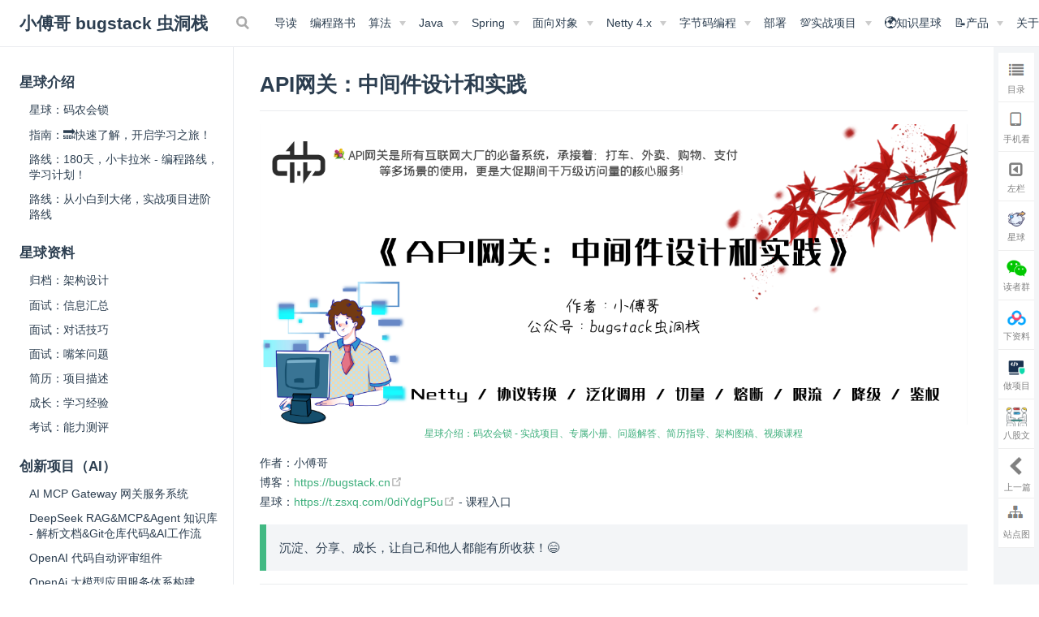

--- FILE ---
content_type: text/html
request_url: https://bugstack.cn/md/zsxq/project/api-gateway.html
body_size: 17038
content:
<!DOCTYPE html>
<html lang="zh-CN">
  <head>
    <meta charset="utf-8">
    <meta name="viewport" content="width=device-width,initial-scale=1">
    <title>API网关：中间件设计和实践 | 小傅哥 bugstack 虫洞栈</title>
    <meta name="generator" content="VuePress 1.9.7">
    <link rel="icon" href="/favicon.ico">
    <script charset="utf-8" async="async" src="/js/jquery.min.js"></script>
    <script charset="utf-8" async="async" src="/js/global.js"></script>
    <script charset="utf-8" async="async" src="/js/fingerprint2.min.js"></script>
    <script>
              var _hmt = _hmt || [];
              (function() {
                var hm = document.createElement("script");
                hm.src = "https://hm.baidu.com/hm.js?0b31b4c146bf7126aed5009e1a4a11c8";
                var s = document.getElementsByTagName("script")[0];
                s.parentNode.insertBefore(hm, s);
              })();
            </script>
    <meta name="description" content="包含: Java 基础，面经手册，Netty4.x，手写MyBatis，用Java实现JVM，重学Java设计模式，SpringBoot中间件开发，IDEA插件开发，大营销抽奖系统，Java 实战项目训练，字节码编程...">
    <meta property="article:modified_time" content="2023-05-07T10:04:45.000Z">
    <meta property="og:title" content="API网关：中间件设计和实践">
    <meta property="og:type" content="article">
    <meta property="og:url" content="/md/zsxq/project/api-gateway.html">
    <meta name="twitter:title" content="API网关：中间件设计和实践">
    <meta name="twitter:url" content="/md/zsxq/project/api-gateway.html">
    <meta name="twitter:card" content="summary_large_image">
    <meta name="robots" content="all">
    <meta name="author" content="小傅哥">
    <meta http-equiv="Cache-Control" content="no-cache, no-store, must-revalidate">
    <meta http-equiv="Pragma" content="no-cache">
    <meta http-equiv="Expires" content="0">
    <meta name="keywords" content="欢迎来到小傅哥的编程世界，这里是bugstack虫洞栈！无论你是Java初学者还是资深开发者，我们都为你准备了丰富的学习资源和实战项目，包括Java基础教程、实战项目指南、应用项目开发、Java面试题解析、重学Java设计模式、字节码编程、手写Spring与MyBatis、API网关与中间件、DDD抽奖系统、SpringBoot Starter开发，以及ChatGPT与AI技术的应用。我们致力于为你提供最优质的学习体验，帮助你在Java开发的道路上不断进步。欢迎访问我们的官方网站获取更多资源，并加入我们的社交媒体平台，与全球开发者一起交流学习。">
    <meta name="apple-mobile-web-app-capable" content="yes">
    
    <link rel="preload" href="/assets/css/0.styles.df29b727.css" as="style"><link rel="preload" href="/assets/css/styles.css?v=1768346194807" as="style"><link rel="preload" href="/assets/js/cg-styles.js?v=1768346194807" as="script"><link rel="preload" href="/assets/js/cg-app.js?v=1768346194807" as="script"><link rel="preload" href="/assets/js/cg-4.js?v=1768346194807" as="script"><link rel="preload" href="/assets/js/cg-3.js?v=1768346194807" as="script"><link rel="preload" href="/assets/js/cg-967.js?v=1768346194807" as="script"><link rel="preload" href="/assets/js/cg-5.js?v=1768346194807" as="script"><link rel="preload" href="/assets/js/cg-6.js?v=1768346194807" as="script">
    <link rel="stylesheet" href="/assets/css/0.styles.df29b727.css"><link rel="stylesheet" href="/assets/css/styles.css?v=1768346194807">
  </head>
  <body>
    <div id="app" data-server-rendered="true"><div class="theme-container"><header class="navbar"><div class="sidebar-button"><svg xmlns="http://www.w3.org/2000/svg" aria-hidden="true" role="img" viewBox="0 0 448 512" class="icon"><path fill="currentColor" d="M436 124H12c-6.627 0-12-5.373-12-12V80c0-6.627 5.373-12 12-12h424c6.627 0 12 5.373 12 12v32c0 6.627-5.373 12-12 12zm0 160H12c-6.627 0-12-5.373-12-12v-32c0-6.627 5.373-12 12-12h424c6.627 0 12 5.373 12 12v32c0 6.627-5.373 12-12 12zm0 160H12c-6.627 0-12-5.373-12-12v-32c0-6.627 5.373-12 12-12h424c6.627 0 12 5.373 12 12v32c0 6.627-5.373 12-12 12z"></path></svg></div> <a href="/" class="home-link router-link-active"><!----> <span class="site-name">小傅哥 bugstack 虫洞栈</span></a> <div class="links"><div class="search-box"><input aria-label="Search" autocomplete="off" spellcheck="false" value=""> <!----></div> <nav class="nav-links can-hide"><div class="nav-item"><a href="/md/other/guide-to-reading.html" class="nav-link">
  导读
</a></div><div class="nav-item"><a href="/md/road-map/road-map.html" class="nav-link">
  编程路书
</a></div><div class="nav-item"><div class="dropdown-wrapper"><button type="button" aria-label="算法" class="dropdown-title"><span class="title">算法</span> <span class="arrow right"></span></button> <ul class="nav-dropdown" style="display:none;"><li class="dropdown-item"><!----> <a href="/md/algorithm/data-structures/data-structures.html" class="nav-link">
  数据结构
</a></li><li class="dropdown-item"><!----> <a href="/md/algorithm/logic/math/math.html" class="nav-link">
  算法主题
</a></li><li class="dropdown-item"><!----> <a href="/md/algorithm/model/2023-02-12-chat-gpt.html" class="nav-link">
  机器学习
</a></li></ul></div></div><div class="nav-item"><div class="dropdown-wrapper"><button type="button" aria-label="Java" class="dropdown-title"><span class="title">Java</span> <span class="arrow right"></span></button> <ul class="nav-dropdown" style="display:none;"><li class="dropdown-item"><!----> <a href="/md/java/interview/2020-07-28-面经手册 · 开篇《面试官都问我啥》.html" class="nav-link">
  面经手册
</a></li><li class="dropdown-item"><!----> <a href="/md/java/develop-jvm/2019-05-01-用Java实现JVM第一章《命令行工具》.html" class="nav-link">
  用Java实现JVM
</a></li><li class="dropdown-item"><!----> <a href="/md/java/core/2020-01-06-[源码分析]咋嘞？你的IDEA过期了吧！加个Jar包就破解了，为什么？.html" class="nav-link">
  基础技术
</a></li></ul></div></div><div class="nav-item"><div class="dropdown-wrapper"><button type="button" aria-label="Spring" class="dropdown-title"><span class="title">Spring</span> <span class="arrow right"></span></button> <ul class="nav-dropdown" style="display:none;"><li class="dropdown-item"><!----> <a href="/md/spring/develop-spring/2021-05-16-第1章：开篇介绍，手写Spring能给你带来什么？.html" class="nav-link">
  Spring 手撸专栏
</a></li><li class="dropdown-item"><!----> <a href="/md/spring/develop-mybatis/2022-03-20-第1章：开篇介绍，手写Mybatis能给你带来什么？.html" class="nav-link">
  MyBatis 手撸专栏
</a></li><li class="dropdown-item"><!----> <a href="/md/spring/spring-cloud/2019-10-31-Spring Cloud零《总有一偏概述告诉你SpringCloud是什么》.html" class="nav-link">
  Spring Cloud
</a></li><li class="dropdown-item"><!----> <a href="/md/spring/source-code/2019-12-25-[源码分析]Mybatis接口没有实现类为什么可以执行增删改查.html" class="nav-link">
  源码分析(Mybatis、Quartz)
</a></li></ul></div></div><div class="nav-item"><div class="dropdown-wrapper"><button type="button" aria-label="面向对象" class="dropdown-title"><span class="title">面向对象</span> <span class="arrow right"></span></button> <ul class="nav-dropdown" style="display:none;"><li class="dropdown-item"><h4>
          重学Java设计模式
        </h4> <ul class="dropdown-subitem-wrapper"><li class="dropdown-subitem"><a href="/md/develop/design-pattern/2020-05-20-重学Java设计模式《实战工厂方法模式》.html" class="nav-link">
  创建型模式
</a></li><li class="dropdown-subitem"><a href="/md/develop/design-pattern/2020-06-02-重学 Java 设计模式《适配器模式》.html" class="nav-link">
  结构型模式
</a></li><li class="dropdown-subitem"><a href="/md/develop/design-pattern/2020-06-18-重学 Java 设计模式《实战责任链模式》.html" class="nav-link">
  行为型模式
</a></li></ul></li><li class="dropdown-item"><h4>
          系统架构
        </h4> <ul class="dropdown-subitem-wrapper"><li class="dropdown-subitem"><a href="/md/develop/framework/ddd/2019-10-15-DDD专题案例一《初识领域驱动设计DDD落地》.html" class="nav-link">
  DDD 专题
</a></li><li class="dropdown-subitem"><a href="/md/develop/framework/frame/2019-12-22-架构框架搭建一《单体应用服务之SSM整合：Spring4 + SpringMvc + Mybatis》.html" class="nav-link">
  工程框架
</a></li><li class="dropdown-subitem"><a href="/md/develop/framework/scheme/2021-02-04-基于IDEA插件开发和字节码插桩技术，实现研发交付质量自动分析.html" class="nav-link">
  架构方案
</a></li></ul></li><li class="dropdown-item"><h4>
          标准
        </h4> <ul class="dropdown-subitem-wrapper"><li class="dropdown-subitem"><a href="/md/develop/standard/2020-09-14-一次代码评审，差点过不了试用期！.html" class="nav-link">
  开发规范&amp;事故
</a></li></ul></li></ul></div></div><div class="nav-item"><div class="dropdown-wrapper"><button type="button" aria-label="Netty 4.x" class="dropdown-title"><span class="title">Netty 4.x</span> <span class="arrow right"></span></button> <ul class="nav-dropdown" style="display:none;"><li class="dropdown-item"><!----> <a href="/md/netty/base/2019-07-30-netty案例，netty4.1基础入门篇零《初入JavaIO之门BIO、NIO、AIO实战练习》.html" class="nav-link">
  基础入门篇
</a></li><li class="dropdown-item"><!----> <a href="/md/netty/expand/2019-08-16-netty案例，netty4.1中级拓展篇一《Netty与SpringBoot整合》.html" class="nav-link">
  中级拓展篇
</a></li><li class="dropdown-item"><!----> <a href="/md/netty/application/2019-09-01-手写RPC框架第一章《自定义配置xml》.html" class="nav-link">
  高级应用篇
</a></li><li class="dropdown-item"><!----> <a href="/md/netty/source-code/2019-09-10-netty案例，netty4.1源码分析篇一《NioEventLoopGroup源码分析》.html" class="nav-link">
  源码分析篇
</a></li></ul></div></div><div class="nav-item"><div class="dropdown-wrapper"><button type="button" aria-label="字节码编程" class="dropdown-title"><span class="title">字节码编程</span> <span class="arrow right"></span></button> <ul class="nav-dropdown" style="display:none;"><li class="dropdown-item"><h4>
          框架
        </h4> <ul class="dropdown-subitem-wrapper"><li class="dropdown-subitem"><a href="/md/bytecode/asm/2020-03-25-[ASM字节码编程]如果你只写CRUD，那这种技术你永远碰不到.html" class="nav-link">
  ASM
</a></li><li class="dropdown-subitem"><a href="/md/bytecode/javassist/2020-04-19-字节码编程，Javassist篇一《基于javassist的第一个案例helloworld》.html" class="nav-link">
  Javassist
</a></li><li class="dropdown-subitem"><a href="/md/bytecode/byte-buddy/2020-05-08-字节码编程，Byte-buddy篇一《基于Byte Buddy语法创建的第一个HelloWorld》.html" class="nav-link">
  Byte-Buddy
</a></li></ul></li><li class="dropdown-item"><h4>
          全链路监控
        </h4> <ul class="dropdown-subitem-wrapper"><li class="dropdown-subitem"><a href="/md/bytecode/agent/2019-07-10-基于JavaAgent的全链路监控一《嗨！JavaAgent》.html" class="nav-link">
  JavaAgent
</a></li></ul></li><li class="dropdown-item"><h4>
          文档
        </h4> <ul class="dropdown-subitem-wrapper"><li class="dropdown-subitem"><a href="/md/bytecode/asm-document/1引言.html" class="nav-link">
  ASM-DOC
</a></li></ul></li></ul></div></div><div class="nav-item"><a href="/md/devops/2023-04-18-tool.html" class="nav-link">
  部署
</a></div><div class="nav-item"><div class="dropdown-wrapper"><button type="button" aria-label="💯实战项目" class="dropdown-title"><span class="title">💯实战项目</span> <span class="arrow right"></span></button> <ul class="nav-dropdown" style="display:none;"><li class="dropdown-item"><h4>
          创新类型（AI）
        </h4> <ul class="dropdown-subitem-wrapper"><li class="dropdown-subitem"><a href="/md/project/ai-mcp-gateway/ai-mcp-gateway.html" class="nav-link">
  AI MCP Gateway 网关服务系统（更新中）
</a></li><li class="dropdown-subitem"><a href="/md/project/ai-knowledge/ai-knowledge.html" class="nav-link">
  DeepSeek RAG&amp;MCP&amp;Agent 智能体
</a></li><li class="dropdown-subitem"><a href="https://bugstack.cn/md/zsxq/project/openai-code-review.html" target="_blank" rel="noopener noreferrer" class="nav-link external">
  OpenAI 代码自动评审
  <span><svg xmlns="http://www.w3.org/2000/svg" aria-hidden="true" focusable="false" x="0px" y="0px" viewBox="0 0 100 100" width="15" height="15" class="icon outbound"><path fill="currentColor" d="M18.8,85.1h56l0,0c2.2,0,4-1.8,4-4v-32h-8v28h-48v-48h28v-8h-32l0,0c-2.2,0-4,1.8-4,4v56C14.8,83.3,16.6,85.1,18.8,85.1z"></path> <polygon fill="currentColor" points="45.7,48.7 51.3,54.3 77.2,28.5 77.2,37.2 85.2,37.2 85.2,14.9 62.8,14.9 62.8,22.9 71.5,22.9"></polygon></svg> <span class="sr-only">(opens new window)</span></span></a></li><li class="dropdown-subitem"><a href="/md/project/chatgpt/chatgpt.html" class="nav-link">
  OpenAi 大模型应用服务体系构建
</a></li><li class="dropdown-subitem"><a href="/md/project/chatbot-api/chatbot-api.html" class="nav-link">
  ChatGPT AI 问答助手
</a></li><li class="dropdown-subitem"><a href="https://bugstack.cn/md/zsxq/project/openai-sdk-java.html" target="_blank" rel="noopener noreferrer" class="nav-link external">
  OpenAi SDK 组件项目
  <span><svg xmlns="http://www.w3.org/2000/svg" aria-hidden="true" focusable="false" x="0px" y="0px" viewBox="0 0 100 100" width="15" height="15" class="icon outbound"><path fill="currentColor" d="M18.8,85.1h56l0,0c2.2,0,4-1.8,4-4v-32h-8v28h-48v-48h28v-8h-32l0,0c-2.2,0-4,1.8-4,4v56C14.8,83.3,16.6,85.1,18.8,85.1z"></path> <polygon fill="currentColor" points="45.7,48.7 51.3,54.3 77.2,28.5 77.2,37.2 85.2,37.2 85.2,14.9 62.8,14.9 62.8,22.9 71.5,22.9"></polygon></svg> <span class="sr-only">(opens new window)</span></span></a></li></ul></li><li class="dropdown-item"><h4>
          业务类型
        </h4> <ul class="dropdown-subitem-wrapper"><li class="dropdown-subitem"><a href="/md/project/group-buy-market/group-buy-market.html" class="nav-link">
  拼团交易平台系统
</a></li><li class="dropdown-subitem"><a href="/md/project/s-pay-mall/s-pay-mall.html" class="nav-link">
  小型支付电商系统
</a></li><li class="dropdown-subitem"><a href="/md/project/big-market/big-market.html" class="nav-link">
  大营销平台系统
</a></li><li class="dropdown-subitem"><a href="/md/project/lottery/introduce/Lottery抽奖系统.html" class="nav-link">
  Lottery 分布式抽奖系统
</a></li><li class="dropdown-subitem"><a href="/md/project/im/2020-03-04-《Netty+JavaFx实战：仿桌面版微信聊天》.html" class="nav-link">
  IM Netty 仿PC端微信
</a></li></ul></li><li class="dropdown-item"><h4>
          组件类型
        </h4> <ul class="dropdown-subitem-wrapper"><li class="dropdown-subitem"><a href="/md/project/local-task-message/local-task-message.html" class="nav-link">
  本地任务消息组件
</a></li><li class="dropdown-subitem"><a href="https://bugstack.cn/md/zsxq/project/xfg-wrench.html" target="_blank" rel="noopener noreferrer" class="nav-link external">
  通用技术组件 - 🔧扳手工程
  <span><svg xmlns="http://www.w3.org/2000/svg" aria-hidden="true" focusable="false" x="0px" y="0px" viewBox="0 0 100 100" width="15" height="15" class="icon outbound"><path fill="currentColor" d="M18.8,85.1h56l0,0c2.2,0,4-1.8,4-4v-32h-8v28h-48v-48h28v-8h-32l0,0c-2.2,0-4,1.8-4,4v56C14.8,83.3,16.6,85.1,18.8,85.1z"></path> <polygon fill="currentColor" points="45.7,48.7 51.3,54.3 77.2,28.5 77.2,37.2 85.2,37.2 85.2,14.9 62.8,14.9 62.8,22.9 71.5,22.9"></polygon></svg> <span class="sr-only">(opens new window)</span></span></a></li><li class="dropdown-subitem"><a href="https://bugstack.cn/md/zsxq/project/business-behavior-monitor.html" target="_blank" rel="noopener noreferrer" class="nav-link external">
  透视业务流程-监控系统
  <span><svg xmlns="http://www.w3.org/2000/svg" aria-hidden="true" focusable="false" x="0px" y="0px" viewBox="0 0 100 100" width="15" height="15" class="icon outbound"><path fill="currentColor" d="M18.8,85.1h56l0,0c2.2,0,4-1.8,4-4v-32h-8v28h-48v-48h28v-8h-32l0,0c-2.2,0-4,1.8-4,4v56C14.8,83.3,16.6,85.1,18.8,85.1z"></path> <polygon fill="currentColor" points="45.7,48.7 51.3,54.3 77.2,28.5 77.2,37.2 85.2,37.2 85.2,14.9 62.8,14.9 62.8,22.9 71.5,22.9"></polygon></svg> <span class="sr-only">(opens new window)</span></span></a></li><li class="dropdown-subitem"><a href="https://bugstack.cn/md/zsxq/project/dynamic-thread-pool.html" target="_blank" rel="noopener noreferrer" class="nav-link external">
  动态线程池组件
  <span><svg xmlns="http://www.w3.org/2000/svg" aria-hidden="true" focusable="false" x="0px" y="0px" viewBox="0 0 100 100" width="15" height="15" class="icon outbound"><path fill="currentColor" d="M18.8,85.1h56l0,0c2.2,0,4-1.8,4-4v-32h-8v28h-48v-48h28v-8h-32l0,0c-2.2,0-4,1.8-4,4v56C14.8,83.3,16.6,85.1,18.8,85.1z"></path> <polygon fill="currentColor" points="45.7,48.7 51.3,54.3 77.2,28.5 77.2,37.2 85.2,37.2 85.2,14.9 62.8,14.9 62.8,22.9 71.5,22.9"></polygon></svg> <span class="sr-only">(opens new window)</span></span></a></li><li class="dropdown-subitem"><a href="https://bugstack.cn/md/zsxq/project/ltzf-sdk-java.html" target="_blank" rel="noopener noreferrer" class="nav-link external">
  支付SDK设计和开发
  <span><svg xmlns="http://www.w3.org/2000/svg" aria-hidden="true" focusable="false" x="0px" y="0px" viewBox="0 0 100 100" width="15" height="15" class="icon outbound"><path fill="currentColor" d="M18.8,85.1h56l0,0c2.2,0,4-1.8,4-4v-32h-8v28h-48v-48h28v-8h-32l0,0c-2.2,0-4,1.8-4,4v56C14.8,83.3,16.6,85.1,18.8,85.1z"></path> <polygon fill="currentColor" points="45.7,48.7 51.3,54.3 77.2,28.5 77.2,37.2 85.2,37.2 85.2,14.9 62.8,14.9 62.8,22.9 71.5,22.9"></polygon></svg> <span class="sr-only">(opens new window)</span></span></a></li><li class="dropdown-subitem"><a href="https://bugstack.cn/md/assembly/middleware/2021-03-31-%E3%80%8ASpringBoot%20%E4%B8%AD%E9%97%B4%E4%BB%B6%E8%AE%BE%E8%AE%A1%E5%92%8C%E5%BC%80%E5%8F%91%E3%80%8B%E4%B8%93%E6%A0%8F%E5%B0%8F%E5%86%8C%E4%B8%8A%E7%BA%BF%E5%95%A6%EF%BC%81.html" target="_blank" rel="noopener noreferrer" class="nav-link external">
  SpringBoot 中间件设计和开发
  <span><svg xmlns="http://www.w3.org/2000/svg" aria-hidden="true" focusable="false" x="0px" y="0px" viewBox="0 0 100 100" width="15" height="15" class="icon outbound"><path fill="currentColor" d="M18.8,85.1h56l0,0c2.2,0,4-1.8,4-4v-32h-8v28h-48v-48h28v-8h-32l0,0c-2.2,0-4,1.8-4,4v56C14.8,83.3,16.6,85.1,18.8,85.1z"></path> <polygon fill="currentColor" points="45.7,48.7 51.3,54.3 77.2,28.5 77.2,37.2 85.2,37.2 85.2,14.9 62.8,14.9 62.8,22.9 71.5,22.9"></polygon></svg> <span class="sr-only">(opens new window)</span></span></a></li><li class="dropdown-subitem"><a href="https://bugstack.cn/md/assembly/api-gateway/api-gateway.html" target="_blank" rel="noopener noreferrer" class="nav-link external">
  API网关：中间件设计和实践
  <span><svg xmlns="http://www.w3.org/2000/svg" aria-hidden="true" focusable="false" x="0px" y="0px" viewBox="0 0 100 100" width="15" height="15" class="icon outbound"><path fill="currentColor" d="M18.8,85.1h56l0,0c2.2,0,4-1.8,4-4v-32h-8v28h-48v-48h28v-8h-32l0,0c-2.2,0-4,1.8-4,4v56C14.8,83.3,16.6,85.1,18.8,85.1z"></path> <polygon fill="currentColor" points="45.7,48.7 51.3,54.3 77.2,28.5 77.2,37.2 85.2,37.2 85.2,14.9 62.8,14.9 62.8,22.9 71.5,22.9"></polygon></svg> <span class="sr-only">(opens new window)</span></span></a></li><li class="dropdown-subitem"><a href="https://bugstack.cn/md/assembly/idea-plugin/2021-08-27-%E6%8A%80%E6%9C%AF%E8%B0%83%E7%A0%94%EF%BC%8CIDEA%20%E6%8F%92%E4%BB%B6%E6%80%8E%E4%B9%88%E5%BC%80%E5%8F%91%EF%BC%9F.html" target="_blank" rel="noopener noreferrer" class="nav-link external">
  IDEA Plugin 插件开发
  <span><svg xmlns="http://www.w3.org/2000/svg" aria-hidden="true" focusable="false" x="0px" y="0px" viewBox="0 0 100 100" width="15" height="15" class="icon outbound"><path fill="currentColor" d="M18.8,85.1h56l0,0c2.2,0,4-1.8,4-4v-32h-8v28h-48v-48h28v-8h-32l0,0c-2.2,0-4,1.8-4,4v56C14.8,83.3,16.6,85.1,18.8,85.1z"></path> <polygon fill="currentColor" points="45.7,48.7 51.3,54.3 77.2,28.5 77.2,37.2 85.2,37.2 85.2,14.9 62.8,14.9 62.8,22.9 71.5,22.9"></polygon></svg> <span class="sr-only">(opens new window)</span></span></a></li></ul></li><li class="dropdown-item"><h4>
          自学类型
        </h4> <ul class="dropdown-subitem-wrapper"><li class="dropdown-subitem"><a href="/md/project/ddd-scene-solution/alipay-sandbox.html" class="nav-link">
  场景案例
</a></li><li class="dropdown-subitem"><a href="/md/project/lucky-tackout/lucky-tackout.html" class="nav-link">
  吉祥外卖
</a></li><li class="dropdown-subitem"><a href="/md/project/xfg-fish-pond/xfg-fish-pond.html" class="nav-link">
  钓鱼佬
</a></li></ul></li></ul></div></div><div class="nav-item"><a href="/md/zsxq/introduce.html" class="nav-link">
  🌍知识星球
</a></div><div class="nav-item"><div class="dropdown-wrapper"><button type="button" aria-label="📝产品" class="dropdown-title"><span class="title">📝产品</span> <span class="arrow right"></span></button> <ul class="nav-dropdown" style="display:none;"><li class="dropdown-item"><h4>
          出版物
        </h4> <ul class="dropdown-subitem-wrapper"><li class="dropdown-subitem"><a href="/md/product/book/design-pattern.html" class="nav-link">
  2021年出版《重学Java设计模式》
</a></li><li class="dropdown-subitem"><a href="/md/product/book/mybatis.html" class="nav-link">
  2023年出版《手写MyBatis：渐进式源码实践》
</a></li></ul></li><li class="dropdown-item"><h4>
          PDF —— 加入星球免费获取
        </h4> <ul class="dropdown-subitem-wrapper"><li class="dropdown-subitem"><a href="https://drive.weixin.qq.com/s?k=ACMA4AfQABUJWQ0P92" target="_blank" rel="noopener noreferrer" class="nav-link external">
  免费《字节码编程手册》
  <span><svg xmlns="http://www.w3.org/2000/svg" aria-hidden="true" focusable="false" x="0px" y="0px" viewBox="0 0 100 100" width="15" height="15" class="icon outbound"><path fill="currentColor" d="M18.8,85.1h56l0,0c2.2,0,4-1.8,4-4v-32h-8v28h-48v-48h28v-8h-32l0,0c-2.2,0-4,1.8-4,4v56C14.8,83.3,16.6,85.1,18.8,85.1z"></path> <polygon fill="currentColor" points="45.7,48.7 51.3,54.3 77.2,28.5 77.2,37.2 85.2,37.2 85.2,14.9 62.8,14.9 62.8,22.9 71.5,22.9"></polygon></svg> <span class="sr-only">(opens new window)</span></span></a></li><li class="dropdown-subitem"><a href="https://drive.weixin.qq.com/s?k=ACMA4AfQABUg04LF5X" target="_blank" rel="noopener noreferrer" class="nav-link external">
  免费《重学Java设计模式》——旧版PDF(密码：FWchEAF6)
  <span><svg xmlns="http://www.w3.org/2000/svg" aria-hidden="true" focusable="false" x="0px" y="0px" viewBox="0 0 100 100" width="15" height="15" class="icon outbound"><path fill="currentColor" d="M18.8,85.1h56l0,0c2.2,0,4-1.8,4-4v-32h-8v28h-48v-48h28v-8h-32l0,0c-2.2,0-4,1.8-4,4v56C14.8,83.3,16.6,85.1,18.8,85.1z"></path> <polygon fill="currentColor" points="45.7,48.7 51.3,54.3 77.2,28.5 77.2,37.2 85.2,37.2 85.2,14.9 62.8,14.9 62.8,22.9 71.5,22.9"></polygon></svg> <span class="sr-only">(opens new window)</span></span></a></li><li class="dropdown-subitem"><a href="https://drive.weixin.qq.com/s?k=ACMA4AfQABUm2EZtFm" target="_blank" rel="noopener noreferrer" class="nav-link external">
  免费《倚天村 • 图解数据结构》
  <span><svg xmlns="http://www.w3.org/2000/svg" aria-hidden="true" focusable="false" x="0px" y="0px" viewBox="0 0 100 100" width="15" height="15" class="icon outbound"><path fill="currentColor" d="M18.8,85.1h56l0,0c2.2,0,4-1.8,4-4v-32h-8v28h-48v-48h28v-8h-32l0,0c-2.2,0-4,1.8-4,4v56C14.8,83.3,16.6,85.1,18.8,85.1z"></path> <polygon fill="currentColor" points="45.7,48.7 51.3,54.3 77.2,28.5 77.2,37.2 85.2,37.2 85.2,14.9 62.8,14.9 62.8,22.9 71.5,22.9"></polygon></svg> <span class="sr-only">(opens new window)</span></span></a></li><li class="dropdown-subitem"><a href="https://download.csdn.net/download/Yao__Shun__Yu/14932325" target="_blank" rel="noopener noreferrer" class="nav-link external">
  付费《Java 面经手册》
  <span><svg xmlns="http://www.w3.org/2000/svg" aria-hidden="true" focusable="false" x="0px" y="0px" viewBox="0 0 100 100" width="15" height="15" class="icon outbound"><path fill="currentColor" d="M18.8,85.1h56l0,0c2.2,0,4-1.8,4-4v-32h-8v28h-48v-48h28v-8h-32l0,0c-2.2,0-4,1.8-4,4v56C14.8,83.3,16.6,85.1,18.8,85.1z"></path> <polygon fill="currentColor" points="45.7,48.7 51.3,54.3 77.2,28.5 77.2,37.2 85.2,37.2 85.2,14.9 62.8,14.9 62.8,22.9 71.5,22.9"></polygon></svg> <span class="sr-only">(opens new window)</span></span></a></li><li class="dropdown-subitem"><a href="https://download.csdn.net/download/Yao__Shun__Yu/77484299" target="_blank" rel="noopener noreferrer" class="nav-link external">
  付费《IDEA Plugin 开发手册》
  <span><svg xmlns="http://www.w3.org/2000/svg" aria-hidden="true" focusable="false" x="0px" y="0px" viewBox="0 0 100 100" width="15" height="15" class="icon outbound"><path fill="currentColor" d="M18.8,85.1h56l0,0c2.2,0,4-1.8,4-4v-32h-8v28h-48v-48h28v-8h-32l0,0c-2.2,0-4,1.8-4,4v56C14.8,83.3,16.6,85.1,18.8,85.1z"></path> <polygon fill="currentColor" points="45.7,48.7 51.3,54.3 77.2,28.5 77.2,37.2 85.2,37.2 85.2,14.9 62.8,14.9 62.8,22.9 71.5,22.9"></polygon></svg> <span class="sr-only">(opens new window)</span></span></a></li></ul></li><li class="dropdown-item"><h4>
          插件
        </h4> <ul class="dropdown-subitem-wrapper"><li class="dropdown-subitem"><a href="/md/product/idea-plugin/vo2dto-v2.5.5.html" class="nav-link">
  💱 IDEA Plugin vo2dto —— 对象转换插件
</a></li></ul></li></ul></div></div><div class="nav-item"><div class="dropdown-wrapper"><button type="button" aria-label="关于" class="dropdown-title"><span class="title">关于</span> <span class="arrow right"></span></button> <ul class="nav-dropdown" style="display:none;"><li class="dropdown-item"><!----> <a href="/md/about/me/about-me.html" class="nav-link">
  关于自己
</a></li><li class="dropdown-item"><!----> <a href="/md/about/study/2020-04-30-讲道理，只要你是一个爱折腾的程序员，毕业找工作真的不需要再花钱培训.html" class="nav-link">
  关于学习
</a></li><li class="dropdown-item"><!----> <a href="/md/about/job/2020-04-11-工作两年简历写成这样，谁要你呀！.html" class="nav-link">
  关于职场
</a></li></ul></div></div><div class="nav-item"><a href="https://space.bilibili.com/15637440" target="_blank" rel="noopener noreferrer" class="nav-link external">
  B站
  <span><svg xmlns="http://www.w3.org/2000/svg" aria-hidden="true" focusable="false" x="0px" y="0px" viewBox="0 0 100 100" width="15" height="15" class="icon outbound"><path fill="currentColor" d="M18.8,85.1h56l0,0c2.2,0,4-1.8,4-4v-32h-8v28h-48v-48h28v-8h-32l0,0c-2.2,0-4,1.8-4,4v56C14.8,83.3,16.6,85.1,18.8,85.1z"></path> <polygon fill="currentColor" points="45.7,48.7 51.3,54.3 77.2,28.5 77.2,37.2 85.2,37.2 85.2,14.9 62.8,14.9 62.8,22.9 71.5,22.9"></polygon></svg> <span class="sr-only">(opens new window)</span></span></a></div><div class="nav-item"><div class="dropdown-wrapper"><button type="button" aria-label="源码" class="dropdown-title"><span class="title">源码</span> <span class="arrow right"></span></button> <ul class="nav-dropdown" style="display:none;"><li class="dropdown-item"><!----> <a href="https://github.com/fuzhengwei" target="_blank" rel="noopener noreferrer" class="nav-link external">
  开源项目 - Github
  <span><svg xmlns="http://www.w3.org/2000/svg" aria-hidden="true" focusable="false" x="0px" y="0px" viewBox="0 0 100 100" width="15" height="15" class="icon outbound"><path fill="currentColor" d="M18.8,85.1h56l0,0c2.2,0,4-1.8,4-4v-32h-8v28h-48v-48h28v-8h-32l0,0c-2.2,0-4,1.8-4,4v56C14.8,83.3,16.6,85.1,18.8,85.1z"></path> <polygon fill="currentColor" points="45.7,48.7 51.3,54.3 77.2,28.5 77.2,37.2 85.2,37.2 85.2,14.9 62.8,14.9 62.8,22.9 71.5,22.9"></polygon></svg> <span class="sr-only">(opens new window)</span></span></a></li><li class="dropdown-item"><!----> <a href="https://gitcode.net/fuzhengwei" target="_blank" rel="noopener noreferrer" class="nav-link external">
  开源项目 - Gitcode
  <span><svg xmlns="http://www.w3.org/2000/svg" aria-hidden="true" focusable="false" x="0px" y="0px" viewBox="0 0 100 100" width="15" height="15" class="icon outbound"><path fill="currentColor" d="M18.8,85.1h56l0,0c2.2,0,4-1.8,4-4v-32h-8v28h-48v-48h28v-8h-32l0,0c-2.2,0-4,1.8-4,4v56C14.8,83.3,16.6,85.1,18.8,85.1z"></path> <polygon fill="currentColor" points="45.7,48.7 51.3,54.3 77.2,28.5 77.2,37.2 85.2,37.2 85.2,14.9 62.8,14.9 62.8,22.9 71.5,22.9"></polygon></svg> <span class="sr-only">(opens new window)</span></span></a></li><li class="dropdown-item"><!----> <a href="https://gitcode.net/KnowledgePlanet" target="_blank" rel="noopener noreferrer" class="nav-link external">
  付费项目 - Gitcode
  <span><svg xmlns="http://www.w3.org/2000/svg" aria-hidden="true" focusable="false" x="0px" y="0px" viewBox="0 0 100 100" width="15" height="15" class="icon outbound"><path fill="currentColor" d="M18.8,85.1h56l0,0c2.2,0,4-1.8,4-4v-32h-8v28h-48v-48h28v-8h-32l0,0c-2.2,0-4,1.8-4,4v56C14.8,83.3,16.6,85.1,18.8,85.1z"></path> <polygon fill="currentColor" points="45.7,48.7 51.3,54.3 77.2,28.5 77.2,37.2 85.2,37.2 85.2,14.9 62.8,14.9 62.8,22.9 71.5,22.9"></polygon></svg> <span class="sr-only">(opens new window)</span></span></a></li></ul></div></div> <!----></nav></div></header> <div class="sidebar-mask"></div> <aside class="sidebar"><nav class="nav-links"><div class="nav-item"><a href="/md/other/guide-to-reading.html" class="nav-link">
  导读
</a></div><div class="nav-item"><a href="/md/road-map/road-map.html" class="nav-link">
  编程路书
</a></div><div class="nav-item"><div class="dropdown-wrapper"><button type="button" aria-label="算法" class="dropdown-title"><span class="title">算法</span> <span class="arrow right"></span></button> <ul class="nav-dropdown" style="display:none;"><li class="dropdown-item"><!----> <a href="/md/algorithm/data-structures/data-structures.html" class="nav-link">
  数据结构
</a></li><li class="dropdown-item"><!----> <a href="/md/algorithm/logic/math/math.html" class="nav-link">
  算法主题
</a></li><li class="dropdown-item"><!----> <a href="/md/algorithm/model/2023-02-12-chat-gpt.html" class="nav-link">
  机器学习
</a></li></ul></div></div><div class="nav-item"><div class="dropdown-wrapper"><button type="button" aria-label="Java" class="dropdown-title"><span class="title">Java</span> <span class="arrow right"></span></button> <ul class="nav-dropdown" style="display:none;"><li class="dropdown-item"><!----> <a href="/md/java/interview/2020-07-28-面经手册 · 开篇《面试官都问我啥》.html" class="nav-link">
  面经手册
</a></li><li class="dropdown-item"><!----> <a href="/md/java/develop-jvm/2019-05-01-用Java实现JVM第一章《命令行工具》.html" class="nav-link">
  用Java实现JVM
</a></li><li class="dropdown-item"><!----> <a href="/md/java/core/2020-01-06-[源码分析]咋嘞？你的IDEA过期了吧！加个Jar包就破解了，为什么？.html" class="nav-link">
  基础技术
</a></li></ul></div></div><div class="nav-item"><div class="dropdown-wrapper"><button type="button" aria-label="Spring" class="dropdown-title"><span class="title">Spring</span> <span class="arrow right"></span></button> <ul class="nav-dropdown" style="display:none;"><li class="dropdown-item"><!----> <a href="/md/spring/develop-spring/2021-05-16-第1章：开篇介绍，手写Spring能给你带来什么？.html" class="nav-link">
  Spring 手撸专栏
</a></li><li class="dropdown-item"><!----> <a href="/md/spring/develop-mybatis/2022-03-20-第1章：开篇介绍，手写Mybatis能给你带来什么？.html" class="nav-link">
  MyBatis 手撸专栏
</a></li><li class="dropdown-item"><!----> <a href="/md/spring/spring-cloud/2019-10-31-Spring Cloud零《总有一偏概述告诉你SpringCloud是什么》.html" class="nav-link">
  Spring Cloud
</a></li><li class="dropdown-item"><!----> <a href="/md/spring/source-code/2019-12-25-[源码分析]Mybatis接口没有实现类为什么可以执行增删改查.html" class="nav-link">
  源码分析(Mybatis、Quartz)
</a></li></ul></div></div><div class="nav-item"><div class="dropdown-wrapper"><button type="button" aria-label="面向对象" class="dropdown-title"><span class="title">面向对象</span> <span class="arrow right"></span></button> <ul class="nav-dropdown" style="display:none;"><li class="dropdown-item"><h4>
          重学Java设计模式
        </h4> <ul class="dropdown-subitem-wrapper"><li class="dropdown-subitem"><a href="/md/develop/design-pattern/2020-05-20-重学Java设计模式《实战工厂方法模式》.html" class="nav-link">
  创建型模式
</a></li><li class="dropdown-subitem"><a href="/md/develop/design-pattern/2020-06-02-重学 Java 设计模式《适配器模式》.html" class="nav-link">
  结构型模式
</a></li><li class="dropdown-subitem"><a href="/md/develop/design-pattern/2020-06-18-重学 Java 设计模式《实战责任链模式》.html" class="nav-link">
  行为型模式
</a></li></ul></li><li class="dropdown-item"><h4>
          系统架构
        </h4> <ul class="dropdown-subitem-wrapper"><li class="dropdown-subitem"><a href="/md/develop/framework/ddd/2019-10-15-DDD专题案例一《初识领域驱动设计DDD落地》.html" class="nav-link">
  DDD 专题
</a></li><li class="dropdown-subitem"><a href="/md/develop/framework/frame/2019-12-22-架构框架搭建一《单体应用服务之SSM整合：Spring4 + SpringMvc + Mybatis》.html" class="nav-link">
  工程框架
</a></li><li class="dropdown-subitem"><a href="/md/develop/framework/scheme/2021-02-04-基于IDEA插件开发和字节码插桩技术，实现研发交付质量自动分析.html" class="nav-link">
  架构方案
</a></li></ul></li><li class="dropdown-item"><h4>
          标准
        </h4> <ul class="dropdown-subitem-wrapper"><li class="dropdown-subitem"><a href="/md/develop/standard/2020-09-14-一次代码评审，差点过不了试用期！.html" class="nav-link">
  开发规范&amp;事故
</a></li></ul></li></ul></div></div><div class="nav-item"><div class="dropdown-wrapper"><button type="button" aria-label="Netty 4.x" class="dropdown-title"><span class="title">Netty 4.x</span> <span class="arrow right"></span></button> <ul class="nav-dropdown" style="display:none;"><li class="dropdown-item"><!----> <a href="/md/netty/base/2019-07-30-netty案例，netty4.1基础入门篇零《初入JavaIO之门BIO、NIO、AIO实战练习》.html" class="nav-link">
  基础入门篇
</a></li><li class="dropdown-item"><!----> <a href="/md/netty/expand/2019-08-16-netty案例，netty4.1中级拓展篇一《Netty与SpringBoot整合》.html" class="nav-link">
  中级拓展篇
</a></li><li class="dropdown-item"><!----> <a href="/md/netty/application/2019-09-01-手写RPC框架第一章《自定义配置xml》.html" class="nav-link">
  高级应用篇
</a></li><li class="dropdown-item"><!----> <a href="/md/netty/source-code/2019-09-10-netty案例，netty4.1源码分析篇一《NioEventLoopGroup源码分析》.html" class="nav-link">
  源码分析篇
</a></li></ul></div></div><div class="nav-item"><div class="dropdown-wrapper"><button type="button" aria-label="字节码编程" class="dropdown-title"><span class="title">字节码编程</span> <span class="arrow right"></span></button> <ul class="nav-dropdown" style="display:none;"><li class="dropdown-item"><h4>
          框架
        </h4> <ul class="dropdown-subitem-wrapper"><li class="dropdown-subitem"><a href="/md/bytecode/asm/2020-03-25-[ASM字节码编程]如果你只写CRUD，那这种技术你永远碰不到.html" class="nav-link">
  ASM
</a></li><li class="dropdown-subitem"><a href="/md/bytecode/javassist/2020-04-19-字节码编程，Javassist篇一《基于javassist的第一个案例helloworld》.html" class="nav-link">
  Javassist
</a></li><li class="dropdown-subitem"><a href="/md/bytecode/byte-buddy/2020-05-08-字节码编程，Byte-buddy篇一《基于Byte Buddy语法创建的第一个HelloWorld》.html" class="nav-link">
  Byte-Buddy
</a></li></ul></li><li class="dropdown-item"><h4>
          全链路监控
        </h4> <ul class="dropdown-subitem-wrapper"><li class="dropdown-subitem"><a href="/md/bytecode/agent/2019-07-10-基于JavaAgent的全链路监控一《嗨！JavaAgent》.html" class="nav-link">
  JavaAgent
</a></li></ul></li><li class="dropdown-item"><h4>
          文档
        </h4> <ul class="dropdown-subitem-wrapper"><li class="dropdown-subitem"><a href="/md/bytecode/asm-document/1引言.html" class="nav-link">
  ASM-DOC
</a></li></ul></li></ul></div></div><div class="nav-item"><a href="/md/devops/2023-04-18-tool.html" class="nav-link">
  部署
</a></div><div class="nav-item"><div class="dropdown-wrapper"><button type="button" aria-label="💯实战项目" class="dropdown-title"><span class="title">💯实战项目</span> <span class="arrow right"></span></button> <ul class="nav-dropdown" style="display:none;"><li class="dropdown-item"><h4>
          创新类型（AI）
        </h4> <ul class="dropdown-subitem-wrapper"><li class="dropdown-subitem"><a href="/md/project/ai-mcp-gateway/ai-mcp-gateway.html" class="nav-link">
  AI MCP Gateway 网关服务系统（更新中）
</a></li><li class="dropdown-subitem"><a href="/md/project/ai-knowledge/ai-knowledge.html" class="nav-link">
  DeepSeek RAG&amp;MCP&amp;Agent 智能体
</a></li><li class="dropdown-subitem"><a href="https://bugstack.cn/md/zsxq/project/openai-code-review.html" target="_blank" rel="noopener noreferrer" class="nav-link external">
  OpenAI 代码自动评审
  <span><svg xmlns="http://www.w3.org/2000/svg" aria-hidden="true" focusable="false" x="0px" y="0px" viewBox="0 0 100 100" width="15" height="15" class="icon outbound"><path fill="currentColor" d="M18.8,85.1h56l0,0c2.2,0,4-1.8,4-4v-32h-8v28h-48v-48h28v-8h-32l0,0c-2.2,0-4,1.8-4,4v56C14.8,83.3,16.6,85.1,18.8,85.1z"></path> <polygon fill="currentColor" points="45.7,48.7 51.3,54.3 77.2,28.5 77.2,37.2 85.2,37.2 85.2,14.9 62.8,14.9 62.8,22.9 71.5,22.9"></polygon></svg> <span class="sr-only">(opens new window)</span></span></a></li><li class="dropdown-subitem"><a href="/md/project/chatgpt/chatgpt.html" class="nav-link">
  OpenAi 大模型应用服务体系构建
</a></li><li class="dropdown-subitem"><a href="/md/project/chatbot-api/chatbot-api.html" class="nav-link">
  ChatGPT AI 问答助手
</a></li><li class="dropdown-subitem"><a href="https://bugstack.cn/md/zsxq/project/openai-sdk-java.html" target="_blank" rel="noopener noreferrer" class="nav-link external">
  OpenAi SDK 组件项目
  <span><svg xmlns="http://www.w3.org/2000/svg" aria-hidden="true" focusable="false" x="0px" y="0px" viewBox="0 0 100 100" width="15" height="15" class="icon outbound"><path fill="currentColor" d="M18.8,85.1h56l0,0c2.2,0,4-1.8,4-4v-32h-8v28h-48v-48h28v-8h-32l0,0c-2.2,0-4,1.8-4,4v56C14.8,83.3,16.6,85.1,18.8,85.1z"></path> <polygon fill="currentColor" points="45.7,48.7 51.3,54.3 77.2,28.5 77.2,37.2 85.2,37.2 85.2,14.9 62.8,14.9 62.8,22.9 71.5,22.9"></polygon></svg> <span class="sr-only">(opens new window)</span></span></a></li></ul></li><li class="dropdown-item"><h4>
          业务类型
        </h4> <ul class="dropdown-subitem-wrapper"><li class="dropdown-subitem"><a href="/md/project/group-buy-market/group-buy-market.html" class="nav-link">
  拼团交易平台系统
</a></li><li class="dropdown-subitem"><a href="/md/project/s-pay-mall/s-pay-mall.html" class="nav-link">
  小型支付电商系统
</a></li><li class="dropdown-subitem"><a href="/md/project/big-market/big-market.html" class="nav-link">
  大营销平台系统
</a></li><li class="dropdown-subitem"><a href="/md/project/lottery/introduce/Lottery抽奖系统.html" class="nav-link">
  Lottery 分布式抽奖系统
</a></li><li class="dropdown-subitem"><a href="/md/project/im/2020-03-04-《Netty+JavaFx实战：仿桌面版微信聊天》.html" class="nav-link">
  IM Netty 仿PC端微信
</a></li></ul></li><li class="dropdown-item"><h4>
          组件类型
        </h4> <ul class="dropdown-subitem-wrapper"><li class="dropdown-subitem"><a href="/md/project/local-task-message/local-task-message.html" class="nav-link">
  本地任务消息组件
</a></li><li class="dropdown-subitem"><a href="https://bugstack.cn/md/zsxq/project/xfg-wrench.html" target="_blank" rel="noopener noreferrer" class="nav-link external">
  通用技术组件 - 🔧扳手工程
  <span><svg xmlns="http://www.w3.org/2000/svg" aria-hidden="true" focusable="false" x="0px" y="0px" viewBox="0 0 100 100" width="15" height="15" class="icon outbound"><path fill="currentColor" d="M18.8,85.1h56l0,0c2.2,0,4-1.8,4-4v-32h-8v28h-48v-48h28v-8h-32l0,0c-2.2,0-4,1.8-4,4v56C14.8,83.3,16.6,85.1,18.8,85.1z"></path> <polygon fill="currentColor" points="45.7,48.7 51.3,54.3 77.2,28.5 77.2,37.2 85.2,37.2 85.2,14.9 62.8,14.9 62.8,22.9 71.5,22.9"></polygon></svg> <span class="sr-only">(opens new window)</span></span></a></li><li class="dropdown-subitem"><a href="https://bugstack.cn/md/zsxq/project/business-behavior-monitor.html" target="_blank" rel="noopener noreferrer" class="nav-link external">
  透视业务流程-监控系统
  <span><svg xmlns="http://www.w3.org/2000/svg" aria-hidden="true" focusable="false" x="0px" y="0px" viewBox="0 0 100 100" width="15" height="15" class="icon outbound"><path fill="currentColor" d="M18.8,85.1h56l0,0c2.2,0,4-1.8,4-4v-32h-8v28h-48v-48h28v-8h-32l0,0c-2.2,0-4,1.8-4,4v56C14.8,83.3,16.6,85.1,18.8,85.1z"></path> <polygon fill="currentColor" points="45.7,48.7 51.3,54.3 77.2,28.5 77.2,37.2 85.2,37.2 85.2,14.9 62.8,14.9 62.8,22.9 71.5,22.9"></polygon></svg> <span class="sr-only">(opens new window)</span></span></a></li><li class="dropdown-subitem"><a href="https://bugstack.cn/md/zsxq/project/dynamic-thread-pool.html" target="_blank" rel="noopener noreferrer" class="nav-link external">
  动态线程池组件
  <span><svg xmlns="http://www.w3.org/2000/svg" aria-hidden="true" focusable="false" x="0px" y="0px" viewBox="0 0 100 100" width="15" height="15" class="icon outbound"><path fill="currentColor" d="M18.8,85.1h56l0,0c2.2,0,4-1.8,4-4v-32h-8v28h-48v-48h28v-8h-32l0,0c-2.2,0-4,1.8-4,4v56C14.8,83.3,16.6,85.1,18.8,85.1z"></path> <polygon fill="currentColor" points="45.7,48.7 51.3,54.3 77.2,28.5 77.2,37.2 85.2,37.2 85.2,14.9 62.8,14.9 62.8,22.9 71.5,22.9"></polygon></svg> <span class="sr-only">(opens new window)</span></span></a></li><li class="dropdown-subitem"><a href="https://bugstack.cn/md/zsxq/project/ltzf-sdk-java.html" target="_blank" rel="noopener noreferrer" class="nav-link external">
  支付SDK设计和开发
  <span><svg xmlns="http://www.w3.org/2000/svg" aria-hidden="true" focusable="false" x="0px" y="0px" viewBox="0 0 100 100" width="15" height="15" class="icon outbound"><path fill="currentColor" d="M18.8,85.1h56l0,0c2.2,0,4-1.8,4-4v-32h-8v28h-48v-48h28v-8h-32l0,0c-2.2,0-4,1.8-4,4v56C14.8,83.3,16.6,85.1,18.8,85.1z"></path> <polygon fill="currentColor" points="45.7,48.7 51.3,54.3 77.2,28.5 77.2,37.2 85.2,37.2 85.2,14.9 62.8,14.9 62.8,22.9 71.5,22.9"></polygon></svg> <span class="sr-only">(opens new window)</span></span></a></li><li class="dropdown-subitem"><a href="https://bugstack.cn/md/assembly/middleware/2021-03-31-%E3%80%8ASpringBoot%20%E4%B8%AD%E9%97%B4%E4%BB%B6%E8%AE%BE%E8%AE%A1%E5%92%8C%E5%BC%80%E5%8F%91%E3%80%8B%E4%B8%93%E6%A0%8F%E5%B0%8F%E5%86%8C%E4%B8%8A%E7%BA%BF%E5%95%A6%EF%BC%81.html" target="_blank" rel="noopener noreferrer" class="nav-link external">
  SpringBoot 中间件设计和开发
  <span><svg xmlns="http://www.w3.org/2000/svg" aria-hidden="true" focusable="false" x="0px" y="0px" viewBox="0 0 100 100" width="15" height="15" class="icon outbound"><path fill="currentColor" d="M18.8,85.1h56l0,0c2.2,0,4-1.8,4-4v-32h-8v28h-48v-48h28v-8h-32l0,0c-2.2,0-4,1.8-4,4v56C14.8,83.3,16.6,85.1,18.8,85.1z"></path> <polygon fill="currentColor" points="45.7,48.7 51.3,54.3 77.2,28.5 77.2,37.2 85.2,37.2 85.2,14.9 62.8,14.9 62.8,22.9 71.5,22.9"></polygon></svg> <span class="sr-only">(opens new window)</span></span></a></li><li class="dropdown-subitem"><a href="https://bugstack.cn/md/assembly/api-gateway/api-gateway.html" target="_blank" rel="noopener noreferrer" class="nav-link external">
  API网关：中间件设计和实践
  <span><svg xmlns="http://www.w3.org/2000/svg" aria-hidden="true" focusable="false" x="0px" y="0px" viewBox="0 0 100 100" width="15" height="15" class="icon outbound"><path fill="currentColor" d="M18.8,85.1h56l0,0c2.2,0,4-1.8,4-4v-32h-8v28h-48v-48h28v-8h-32l0,0c-2.2,0-4,1.8-4,4v56C14.8,83.3,16.6,85.1,18.8,85.1z"></path> <polygon fill="currentColor" points="45.7,48.7 51.3,54.3 77.2,28.5 77.2,37.2 85.2,37.2 85.2,14.9 62.8,14.9 62.8,22.9 71.5,22.9"></polygon></svg> <span class="sr-only">(opens new window)</span></span></a></li><li class="dropdown-subitem"><a href="https://bugstack.cn/md/assembly/idea-plugin/2021-08-27-%E6%8A%80%E6%9C%AF%E8%B0%83%E7%A0%94%EF%BC%8CIDEA%20%E6%8F%92%E4%BB%B6%E6%80%8E%E4%B9%88%E5%BC%80%E5%8F%91%EF%BC%9F.html" target="_blank" rel="noopener noreferrer" class="nav-link external">
  IDEA Plugin 插件开发
  <span><svg xmlns="http://www.w3.org/2000/svg" aria-hidden="true" focusable="false" x="0px" y="0px" viewBox="0 0 100 100" width="15" height="15" class="icon outbound"><path fill="currentColor" d="M18.8,85.1h56l0,0c2.2,0,4-1.8,4-4v-32h-8v28h-48v-48h28v-8h-32l0,0c-2.2,0-4,1.8-4,4v56C14.8,83.3,16.6,85.1,18.8,85.1z"></path> <polygon fill="currentColor" points="45.7,48.7 51.3,54.3 77.2,28.5 77.2,37.2 85.2,37.2 85.2,14.9 62.8,14.9 62.8,22.9 71.5,22.9"></polygon></svg> <span class="sr-only">(opens new window)</span></span></a></li></ul></li><li class="dropdown-item"><h4>
          自学类型
        </h4> <ul class="dropdown-subitem-wrapper"><li class="dropdown-subitem"><a href="/md/project/ddd-scene-solution/alipay-sandbox.html" class="nav-link">
  场景案例
</a></li><li class="dropdown-subitem"><a href="/md/project/lucky-tackout/lucky-tackout.html" class="nav-link">
  吉祥外卖
</a></li><li class="dropdown-subitem"><a href="/md/project/xfg-fish-pond/xfg-fish-pond.html" class="nav-link">
  钓鱼佬
</a></li></ul></li></ul></div></div><div class="nav-item"><a href="/md/zsxq/introduce.html" class="nav-link">
  🌍知识星球
</a></div><div class="nav-item"><div class="dropdown-wrapper"><button type="button" aria-label="📝产品" class="dropdown-title"><span class="title">📝产品</span> <span class="arrow right"></span></button> <ul class="nav-dropdown" style="display:none;"><li class="dropdown-item"><h4>
          出版物
        </h4> <ul class="dropdown-subitem-wrapper"><li class="dropdown-subitem"><a href="/md/product/book/design-pattern.html" class="nav-link">
  2021年出版《重学Java设计模式》
</a></li><li class="dropdown-subitem"><a href="/md/product/book/mybatis.html" class="nav-link">
  2023年出版《手写MyBatis：渐进式源码实践》
</a></li></ul></li><li class="dropdown-item"><h4>
          PDF —— 加入星球免费获取
        </h4> <ul class="dropdown-subitem-wrapper"><li class="dropdown-subitem"><a href="https://drive.weixin.qq.com/s?k=ACMA4AfQABUJWQ0P92" target="_blank" rel="noopener noreferrer" class="nav-link external">
  免费《字节码编程手册》
  <span><svg xmlns="http://www.w3.org/2000/svg" aria-hidden="true" focusable="false" x="0px" y="0px" viewBox="0 0 100 100" width="15" height="15" class="icon outbound"><path fill="currentColor" d="M18.8,85.1h56l0,0c2.2,0,4-1.8,4-4v-32h-8v28h-48v-48h28v-8h-32l0,0c-2.2,0-4,1.8-4,4v56C14.8,83.3,16.6,85.1,18.8,85.1z"></path> <polygon fill="currentColor" points="45.7,48.7 51.3,54.3 77.2,28.5 77.2,37.2 85.2,37.2 85.2,14.9 62.8,14.9 62.8,22.9 71.5,22.9"></polygon></svg> <span class="sr-only">(opens new window)</span></span></a></li><li class="dropdown-subitem"><a href="https://drive.weixin.qq.com/s?k=ACMA4AfQABUg04LF5X" target="_blank" rel="noopener noreferrer" class="nav-link external">
  免费《重学Java设计模式》——旧版PDF(密码：FWchEAF6)
  <span><svg xmlns="http://www.w3.org/2000/svg" aria-hidden="true" focusable="false" x="0px" y="0px" viewBox="0 0 100 100" width="15" height="15" class="icon outbound"><path fill="currentColor" d="M18.8,85.1h56l0,0c2.2,0,4-1.8,4-4v-32h-8v28h-48v-48h28v-8h-32l0,0c-2.2,0-4,1.8-4,4v56C14.8,83.3,16.6,85.1,18.8,85.1z"></path> <polygon fill="currentColor" points="45.7,48.7 51.3,54.3 77.2,28.5 77.2,37.2 85.2,37.2 85.2,14.9 62.8,14.9 62.8,22.9 71.5,22.9"></polygon></svg> <span class="sr-only">(opens new window)</span></span></a></li><li class="dropdown-subitem"><a href="https://drive.weixin.qq.com/s?k=ACMA4AfQABUm2EZtFm" target="_blank" rel="noopener noreferrer" class="nav-link external">
  免费《倚天村 • 图解数据结构》
  <span><svg xmlns="http://www.w3.org/2000/svg" aria-hidden="true" focusable="false" x="0px" y="0px" viewBox="0 0 100 100" width="15" height="15" class="icon outbound"><path fill="currentColor" d="M18.8,85.1h56l0,0c2.2,0,4-1.8,4-4v-32h-8v28h-48v-48h28v-8h-32l0,0c-2.2,0-4,1.8-4,4v56C14.8,83.3,16.6,85.1,18.8,85.1z"></path> <polygon fill="currentColor" points="45.7,48.7 51.3,54.3 77.2,28.5 77.2,37.2 85.2,37.2 85.2,14.9 62.8,14.9 62.8,22.9 71.5,22.9"></polygon></svg> <span class="sr-only">(opens new window)</span></span></a></li><li class="dropdown-subitem"><a href="https://download.csdn.net/download/Yao__Shun__Yu/14932325" target="_blank" rel="noopener noreferrer" class="nav-link external">
  付费《Java 面经手册》
  <span><svg xmlns="http://www.w3.org/2000/svg" aria-hidden="true" focusable="false" x="0px" y="0px" viewBox="0 0 100 100" width="15" height="15" class="icon outbound"><path fill="currentColor" d="M18.8,85.1h56l0,0c2.2,0,4-1.8,4-4v-32h-8v28h-48v-48h28v-8h-32l0,0c-2.2,0-4,1.8-4,4v56C14.8,83.3,16.6,85.1,18.8,85.1z"></path> <polygon fill="currentColor" points="45.7,48.7 51.3,54.3 77.2,28.5 77.2,37.2 85.2,37.2 85.2,14.9 62.8,14.9 62.8,22.9 71.5,22.9"></polygon></svg> <span class="sr-only">(opens new window)</span></span></a></li><li class="dropdown-subitem"><a href="https://download.csdn.net/download/Yao__Shun__Yu/77484299" target="_blank" rel="noopener noreferrer" class="nav-link external">
  付费《IDEA Plugin 开发手册》
  <span><svg xmlns="http://www.w3.org/2000/svg" aria-hidden="true" focusable="false" x="0px" y="0px" viewBox="0 0 100 100" width="15" height="15" class="icon outbound"><path fill="currentColor" d="M18.8,85.1h56l0,0c2.2,0,4-1.8,4-4v-32h-8v28h-48v-48h28v-8h-32l0,0c-2.2,0-4,1.8-4,4v56C14.8,83.3,16.6,85.1,18.8,85.1z"></path> <polygon fill="currentColor" points="45.7,48.7 51.3,54.3 77.2,28.5 77.2,37.2 85.2,37.2 85.2,14.9 62.8,14.9 62.8,22.9 71.5,22.9"></polygon></svg> <span class="sr-only">(opens new window)</span></span></a></li></ul></li><li class="dropdown-item"><h4>
          插件
        </h4> <ul class="dropdown-subitem-wrapper"><li class="dropdown-subitem"><a href="/md/product/idea-plugin/vo2dto-v2.5.5.html" class="nav-link">
  💱 IDEA Plugin vo2dto —— 对象转换插件
</a></li></ul></li></ul></div></div><div class="nav-item"><div class="dropdown-wrapper"><button type="button" aria-label="关于" class="dropdown-title"><span class="title">关于</span> <span class="arrow right"></span></button> <ul class="nav-dropdown" style="display:none;"><li class="dropdown-item"><!----> <a href="/md/about/me/about-me.html" class="nav-link">
  关于自己
</a></li><li class="dropdown-item"><!----> <a href="/md/about/study/2020-04-30-讲道理，只要你是一个爱折腾的程序员，毕业找工作真的不需要再花钱培训.html" class="nav-link">
  关于学习
</a></li><li class="dropdown-item"><!----> <a href="/md/about/job/2020-04-11-工作两年简历写成这样，谁要你呀！.html" class="nav-link">
  关于职场
</a></li></ul></div></div><div class="nav-item"><a href="https://space.bilibili.com/15637440" target="_blank" rel="noopener noreferrer" class="nav-link external">
  B站
  <span><svg xmlns="http://www.w3.org/2000/svg" aria-hidden="true" focusable="false" x="0px" y="0px" viewBox="0 0 100 100" width="15" height="15" class="icon outbound"><path fill="currentColor" d="M18.8,85.1h56l0,0c2.2,0,4-1.8,4-4v-32h-8v28h-48v-48h28v-8h-32l0,0c-2.2,0-4,1.8-4,4v56C14.8,83.3,16.6,85.1,18.8,85.1z"></path> <polygon fill="currentColor" points="45.7,48.7 51.3,54.3 77.2,28.5 77.2,37.2 85.2,37.2 85.2,14.9 62.8,14.9 62.8,22.9 71.5,22.9"></polygon></svg> <span class="sr-only">(opens new window)</span></span></a></div><div class="nav-item"><div class="dropdown-wrapper"><button type="button" aria-label="源码" class="dropdown-title"><span class="title">源码</span> <span class="arrow right"></span></button> <ul class="nav-dropdown" style="display:none;"><li class="dropdown-item"><!----> <a href="https://github.com/fuzhengwei" target="_blank" rel="noopener noreferrer" class="nav-link external">
  开源项目 - Github
  <span><svg xmlns="http://www.w3.org/2000/svg" aria-hidden="true" focusable="false" x="0px" y="0px" viewBox="0 0 100 100" width="15" height="15" class="icon outbound"><path fill="currentColor" d="M18.8,85.1h56l0,0c2.2,0,4-1.8,4-4v-32h-8v28h-48v-48h28v-8h-32l0,0c-2.2,0-4,1.8-4,4v56C14.8,83.3,16.6,85.1,18.8,85.1z"></path> <polygon fill="currentColor" points="45.7,48.7 51.3,54.3 77.2,28.5 77.2,37.2 85.2,37.2 85.2,14.9 62.8,14.9 62.8,22.9 71.5,22.9"></polygon></svg> <span class="sr-only">(opens new window)</span></span></a></li><li class="dropdown-item"><!----> <a href="https://gitcode.net/fuzhengwei" target="_blank" rel="noopener noreferrer" class="nav-link external">
  开源项目 - Gitcode
  <span><svg xmlns="http://www.w3.org/2000/svg" aria-hidden="true" focusable="false" x="0px" y="0px" viewBox="0 0 100 100" width="15" height="15" class="icon outbound"><path fill="currentColor" d="M18.8,85.1h56l0,0c2.2,0,4-1.8,4-4v-32h-8v28h-48v-48h28v-8h-32l0,0c-2.2,0-4,1.8-4,4v56C14.8,83.3,16.6,85.1,18.8,85.1z"></path> <polygon fill="currentColor" points="45.7,48.7 51.3,54.3 77.2,28.5 77.2,37.2 85.2,37.2 85.2,14.9 62.8,14.9 62.8,22.9 71.5,22.9"></polygon></svg> <span class="sr-only">(opens new window)</span></span></a></li><li class="dropdown-item"><!----> <a href="https://gitcode.net/KnowledgePlanet" target="_blank" rel="noopener noreferrer" class="nav-link external">
  付费项目 - Gitcode
  <span><svg xmlns="http://www.w3.org/2000/svg" aria-hidden="true" focusable="false" x="0px" y="0px" viewBox="0 0 100 100" width="15" height="15" class="icon outbound"><path fill="currentColor" d="M18.8,85.1h56l0,0c2.2,0,4-1.8,4-4v-32h-8v28h-48v-48h28v-8h-32l0,0c-2.2,0-4,1.8-4,4v56C14.8,83.3,16.6,85.1,18.8,85.1z"></path> <polygon fill="currentColor" points="45.7,48.7 51.3,54.3 77.2,28.5 77.2,37.2 85.2,37.2 85.2,14.9 62.8,14.9 62.8,22.9 71.5,22.9"></polygon></svg> <span class="sr-only">(opens new window)</span></span></a></li></ul></div></div> <!----></nav>  <ul class="sidebar-links"><li><section class="sidebar-group depth-0"><p class="sidebar-heading"><span>星球介绍</span> <!----></p> <ul class="sidebar-links sidebar-group-items"><li><a href="/md/zsxq/introduce.html" class="sidebar-link">星球：码农会锁</a></li><li><a href="/md/zsxq/material/guide.html" class="sidebar-link">指南：🔜快速了解，开启学习之旅！</a></li><li><a href="/md/zsxq/material/student-learn-line.html" class="sidebar-link">路线：180天，小卡拉米 - 编程路线，学习计划！</a></li><li><a href="/md/zsxq/material/student-learn-advanced.html" class="sidebar-link">路线：从小白到大佬，实战项目进阶路线</a></li></ul></section></li><li><section class="sidebar-group depth-0"><p class="sidebar-heading"><span>星球资料</span> <!----></p> <ul class="sidebar-links sidebar-group-items"><li><a href="/md/zsxq/material/architecture_design.html" class="sidebar-link">归档：架构设计</a></li><li><a href="/md/zsxq/material/interview.html" class="sidebar-link">面试：信息汇总</a></li><li><a href="/md/zsxq/material/dialogue-skills.html" class="sidebar-link">面试：对话技巧</a></li><li><a href="/md/zsxq/material/speaking-skills.html" class="sidebar-link">面试：嘴笨问题</a></li><li><a href="/md/zsxq/material/notes.html" class="sidebar-link">简历：项目描述</a></li><li><a href="/md/zsxq/material/study-experience.html" class="sidebar-link">成长：学习经验</a></li><li><a href="/md/zsxq/material/exam.html" class="sidebar-link">考试：能力测评</a></li></ul></section></li><li><section class="sidebar-group depth-0"><p class="sidebar-heading"><span>创新项目（AI）</span> <!----></p> <ul class="sidebar-links sidebar-group-items"><li><a href="/md/zsxq/project/ai-mcp-gateway.html" class="sidebar-link">AI MCP Gateway 网关服务系统</a></li><li><a href="/md/zsxq/project/ai-knowledge.html" class="sidebar-link">DeepSeek RAG&amp;MCP&amp;Agent 知识库 - 解析文档&amp;Git仓库代码&amp;AI工作流</a></li><li><a href="/md/zsxq/project/openai-code-review.html" class="sidebar-link">OpenAI 代码自动评审组件</a></li><li><a href="/md/zsxq/project/chatgpt.html" class="sidebar-link">OpenAi 大模型应用服务体系构建</a></li><li><a href="/md/zsxq/project/chatbot-api.html" class="sidebar-link">ChatGPT AI 问答助手</a></li><li><a href="/md/zsxq/project/openai-sdk-java.html" class="sidebar-link">OpenAi SDK 组件项目</a></li></ul></section></li><li><section class="sidebar-group depth-0"><p class="sidebar-heading"><span>业务项目</span> <!----></p> <ul class="sidebar-links sidebar-group-items"><li><a href="/md/zsxq/project/group-buy-market.html" class="sidebar-link">拼团支付平台系统</a></li><li><a href="/md/zsxq/project/s-pay-mall.html" class="sidebar-link">小型支付电商系统</a></li><li><a href="/md/zsxq/project/big-market.html" class="sidebar-link">大营销平台系统</a></li><li><a href="/md/zsxq/project/lottery.html" class="sidebar-link">Lottery 分布式抽奖系统</a></li><li><a href="/md/zsxq/project/im.html" class="sidebar-link">Netty+JavaFx实战：仿桌面版微信聊天</a></li></ul></section></li><li><section class="sidebar-group depth-0"><p class="sidebar-heading open"><span>组件项目</span> <!----></p> <ul class="sidebar-links sidebar-group-items"><li><a href="/md/zsxq/project/local-task-message.html" class="sidebar-link">本地任务消息组件</a></li><li><a href="/md/zsxq/project/xfg-wrench.html" class="sidebar-link">通用技术组件 - 🔧扳手工程</a></li><li><a href="/md/zsxq/project/business-behavior-monitor.html" class="sidebar-link">透视业务流程 - 监控系统</a></li><li><a href="/md/zsxq/project/dynamic-thread-pool.html" class="sidebar-link">动态线程池组件实现</a></li><li><a href="/md/zsxq/project/ltzf-sdk-java.html" class="sidebar-link">蓝兔支付SDK设计和开发</a></li><li><a href="/md/zsxq/project/api-gateway.html" aria-current="page" class="active sidebar-link">API网关：中间件设计和实践</a></li><li><a href="/md/zsxq/project/springboot-starter.html" class="sidebar-link">SpringBoot 中间件设计和开发</a></li><li><a href="/md/zsxq/booklet/idea-plugin.html" class="sidebar-link">IDEA Plugin 开发手册</a></li></ul></section></li><li><section class="sidebar-group collapsable depth-0"><p class="sidebar-heading"><span>技术小册</span> <span class="arrow right"></span></p> <!----></section></li><li><section class="sidebar-group collapsable depth-0"><p class="sidebar-heading"><span>手撕源码</span> <span class="arrow right"></span></p> <!----></section></li><li><section class="sidebar-group collapsable depth-0"><p class="sidebar-heading"><span>其他内容</span> <span class="arrow right"></span></p> <!----></section></li><li><section class="sidebar-group collapsable depth-0"><p class="sidebar-heading"><span>关于星主</span> <span class="arrow right"></span></p> <!----></section></li><li><section class="sidebar-group collapsable depth-0"><p class="sidebar-heading"><span>加入星球</span> <span class="arrow right"></span></p> <!----></section></li><li><section class="sidebar-group collapsable depth-0"><p class="sidebar-heading"><span>星球日记</span> <span class="arrow right"></span></p> <!----></section></li></ul> </aside> <div><main class="page"> <div class="theme-default-content content__default"><h1 id="api网关-中间件设计和实践"><a href="#api网关-中间件设计和实践" class="header-anchor">#</a> API网关：中间件设计和实践</h1> <div align="center"><img src="https://bugstack.cn/images/article/assembly/api-gateway/api-gateway-logo.png?raw=true"> <div style="font-size:12px;"><a href="https://t.zsxq.com/Ja27ujq">星球介绍：码农会锁 - 实战项目、专属小册、问题解答、简历指导、架构图稿、视频课程</a></div></div> <p>作者：小傅哥
<br>博客：<a href="https://bugstack.cn" target="_blank" rel="noopener noreferrer">https://bugstack.cn<span><svg xmlns="http://www.w3.org/2000/svg" aria-hidden="true" focusable="false" x="0px" y="0px" viewBox="0 0 100 100" width="15" height="15" class="icon outbound"><path fill="currentColor" d="M18.8,85.1h56l0,0c2.2,0,4-1.8,4-4v-32h-8v28h-48v-48h28v-8h-32l0,0c-2.2,0-4,1.8-4,4v56C14.8,83.3,16.6,85.1,18.8,85.1z"></path> <polygon fill="currentColor" points="45.7,48.7 51.3,54.3 77.2,28.5 77.2,37.2 85.2,37.2 85.2,14.9 62.8,14.9 62.8,22.9 71.5,22.9"></polygon></svg> <span class="sr-only">(opens new window)</span></span></a> <br>星球：<a href="https://t.zsxq.com/0diYdgP5u" target="_blank" rel="noopener noreferrer">https://t.zsxq.com/0diYdgP5u<span><svg xmlns="http://www.w3.org/2000/svg" aria-hidden="true" focusable="false" x="0px" y="0px" viewBox="0 0 100 100" width="15" height="15" class="icon outbound"><path fill="currentColor" d="M18.8,85.1h56l0,0c2.2,0,4-1.8,4-4v-32h-8v28h-48v-48h28v-8h-32l0,0c-2.2,0-4,1.8-4,4v56C14.8,83.3,16.6,85.1,18.8,85.1z"></path> <polygon fill="currentColor" points="45.7,48.7 51.3,54.3 77.2,28.5 77.2,37.2 85.2,37.2 85.2,14.9 62.8,14.9 62.8,22.9 71.5,22.9"></polygon></svg> <span class="sr-only">(opens new window)</span></span></a> - 课程入口</p> <blockquote><p>沉淀、分享、成长，让自己和他人都能有所收获！😄</p></blockquote> <hr> <p>是滴，小傅哥又要准备搞事情了！这次准备下手<strong>API网关</strong>项目，因为这是所有互联网大厂都有的一个核心服务，承接着来自用户的滴滴打车、美团外卖、京东购物、微信支付，更是大促期间千万级访问量的核心系统。</p> <p>🤔 那么它是一个什么样的项目呢？为什么会有它的存在？它是怎么设计实现的呢？都用到了哪些技术栈呢？</p> <h2 id="一、前言-网关是啥东西"><a href="#一、前言-网关是啥东西" class="header-anchor">#</a> 一、前言：网关是啥东西</h2> <p>在计算机网络中，<a href="https://zh.wikipedia.org/wiki/%E7%BD%91%E5%85%B3" target="_blank" rel="noopener noreferrer"><strong>网关</strong><span><svg xmlns="http://www.w3.org/2000/svg" aria-hidden="true" focusable="false" x="0px" y="0px" viewBox="0 0 100 100" width="15" height="15" class="icon outbound"><path fill="currentColor" d="M18.8,85.1h56l0,0c2.2,0,4-1.8,4-4v-32h-8v28h-48v-48h28v-8h-32l0,0c-2.2,0-4,1.8-4,4v56C14.8,83.3,16.6,85.1,18.8,85.1z"></path> <polygon fill="currentColor" points="45.7,48.7 51.3,54.3 77.2,28.5 77.2,37.2 85.2,37.2 85.2,14.9 62.8,14.9 62.8,22.9 71.5,22.9"></polygon></svg> <span class="sr-only">(opens new window)</span></span></a>（Gateway）是转发其他服务器通信数据的服务器，接收从客户端发送来的请求时，它就像自己拥有资源的源服务器一样对请求进行处理。</p> <p>而<strong>API网关</strong>也是随着对传统庞大的单体应用（All in one）拆分为众多的微服务（Microservice）以后，所引入的统一通信管理系统。用于运行在外部http请求与内部rpc服务之间的一个流量入口，实现对外部请求的<code>协议转换</code>、<code>参数校验</code>、<code>鉴权</code>、<code>切量</code>、<code>熔断</code>、<code>限流</code>、<code>监控</code>、<code>风控</code>等各类共性的通用服务。</p> <h2 id="二、大厂-为啥都做网关"><a href="#二、大厂-为啥都做网关" class="header-anchor">#</a> 二、大厂：为啥都做网关</h2> <p>各大厂做网关，其实做的就是一套统一方案。将分布式微服务下的RPC到HTTP通信的同类共性的需求，凝练成通用的组件服务，减少在业务需求场景开发下，非业务需求的同类技术诉求的开发成本。</p> <p>那么以往没有网关的时候怎么做，基本的做法就是再 RPC 服务之上再开发一个对应的 WEB 服务，这些 WEB 服务可以是 Spring MVC 工程，在 Spring MVC 工程中调用 RPC 服务，最终提供 HTTP 接口给到 H5、Web、小程序、APP 等应用中进行使用。如图 1-1 所示</p> <p><img alt="图 1-1 从传统方式到网关设计" data-src="https://bugstack.cn/images/article/assembly/api-gateway/api-gateway-220809-01.png" loading="lazy" class="lazy"></p> <p>传统开发 WEB 服务的几个问题：</p> <ul><li>问题1：每一个 WEB 应用，都需要与之匹配申请一套工程、域名、机器等资源，一直到部署，研发效率降低，维护成本增加。</li> <li>问题2：每一个 WEB 应用，都会有所涉及共性需求，限流、熔断、降级、切量等诉求，维护代码成本增加。</li> <li>问题3：每一个 WEB 应用，在整个使用生命周期内，都会涉及到文档的维护、工程的调试、联调的诉求，类似刀耕火种一样的开发势必降低研发效率。</li></ul> <p><strong>所以</strong>：综上在微服务下的传统开发所遇到的这些问题，让各个大厂都有了自己自研网关的诉求，包括；<code>阿里</code>、<code>腾讯</code>、<code>百度</code>、<code>美团</code>、<code>京东</code>、<code>网易</code>、<code>亚马逊</code>等，都有自己成熟的 API 网关解决方案。毕竟这可以降低沟通成本、提升研发效率、提升资源利用率。</p> <h2 id="三、网关-系统架构设计"><a href="#三、网关-系统架构设计" class="header-anchor">#</a> 三、网关：系统架构设计</h2> <p>如果希望实现一个能支撑百亿级吞吐量的网关，那么它就应该是按照分布式架构思维做去中心化设计，支持横向扩展。让每一台网关服务都成为一个算力，把不同的微服务RPC接口，按照权重策略计算动态分配到各个算力组中，做到分布式运算的能力。</p> <p>此外从设计实现上，要把网关的通信模块、管理服务、SDK、注册中心、运营平台等依次分开单独开发实现，这样才能进行独立的组合包装使用。</p> <p>这就像为什么 ORM 框架在开发的时候不是与 Spring 强绑定在一起，而是开发一个独立的组件，当需要有 Spring 融合使用的时候，再单独开发一个 Mybatis-Spring 来整合服务。</p> <p>所以在这里设计网关的时候也是同样的思路，就像官网的通信不应该一开始就把 Netty 相关的服务全部绑定到 Spring 容器，这样即增加了维护成本，也降低了系统的扩展性。</p> <p>诸如此类的软件架构设计，都会在这套网关微服务架构中体现，整体架构如图 1-2 所示</p> <p><img alt="图 1-2 网关架构设计" data-src="https://bugstack.cn/images/article/assembly/api-gateway/api-gateway-220809-02.png" loading="lazy" class="lazy"></p> <p>整个<strong>API网关</strong>设计核心内容分为这么五块；</p> <ul><li><code>第一块</code>：是关于通信的协议处理，也是网关最本质的处理内容。这里需要借助 NIO 框架 Netty 处理 HTTP 请求，并进行协议转换泛化调用到 RPC 服务返回数据信息。</li> <li><code>第二块</code>：是关于注册中心，这里需要把网关通信系统当做一个算力，每部署一个网关服务，都需要向注册中心注册一个算力。而注册中心还需要接收 RPC 接口的注册，这部分可以是基于 SDK 自动扫描注册也可以是人工介入管理。当 RPC 注册完成后，会被注册中心经过AHP权重计算分配到一组网关算力上进行使用。</li> <li><code>第三块</code>：是关于路由服务，每一个注册上来的Netty通信服务，都会与他对应提供的分组网关相关联，例如：wg/(a/b/c)/user/... a/b/c 需要匹配到 Nginx 路由配置上，以确保不同的接口调用请求到对应的 Netty 服务上。PS：如果对应错误或者为启动，可能会发生类似B站事故。</li> <li><code>第四块</code>：责任链下插件模块的调用，鉴权、授信、熔断、降级、限流、切量等，这些服务虽然不算是网关的定义下的内容，但作为共性通用的服务，它们通常也是被放到网关层统一设计实现和使用的。</li> <li><code>第五块</code>：管理后台，作为一个网关项目少不了一个与之对应的管理后台，用户接口的注册维护、mock测试、日志查询、流量整形、网关管理等服务。</li></ul> <p>综上系统微服务模块结构如下：</p> <table><thead><tr><th style="text-align:center;">序号</th> <th>系统</th> <th>描述</th></tr></thead> <tbody><tr><td style="text-align:center;">1</td> <td>api-gateway-core</td> <td>网关核心系统：用于网络通信转换处理，承接http请求，调用RPC服务，责任链模块调用</td></tr> <tr><td style="text-align:center;">2</td> <td>api-gateway-admin</td> <td>网关管理系统：用于网关接口后台管理，注册下线停用控制</td></tr> <tr><td style="text-align:center;">3</td> <td>api-gateway-sdk</td> <td>网关注册组件：用于注解方式采集接口，发送消息注册接口</td></tr> <tr><td style="text-align:center;">4</td> <td>api-gateway-center</td> <td>网关注册中心：提供网关注册中心服务，登记网关接口信息</td></tr> <tr><td style="text-align:center;">5</td> <td>api-gateway-test-provider</td> <td>网关测试工程：提供RPC接口</td></tr> <tr><td style="text-align:center;">6</td> <td>api-gateway-test-consumer</td> <td>网关测试工程：消费RPC接口</td></tr></tbody></table> <h2 id="四、演示-网关运行效果"><a href="#四、演示-网关运行效果" class="header-anchor">#</a> 四、演示：网关运行效果</h2> <p>趁着周末假期小傅哥已经做了一部分的功能实现，就像小傅哥以前<a href="https://bugstack.cn/md/spring/develop-mybatis/2022-03-20-%E7%AC%AC1%E7%AB%A0%EF%BC%9A%E5%BC%80%E7%AF%87%E4%BB%8B%E7%BB%8D%EF%BC%8C%E6%89%8B%E5%86%99Mybatis%E8%83%BD%E7%BB%99%E4%BD%A0%E5%B8%A6%E6%9D%A5%E4%BB%80%E4%B9%88%EF%BC%9F.html" target="_blank" rel="noopener noreferrer">《手写Spring》<span><svg xmlns="http://www.w3.org/2000/svg" aria-hidden="true" focusable="false" x="0px" y="0px" viewBox="0 0 100 100" width="15" height="15" class="icon outbound"><path fill="currentColor" d="M18.8,85.1h56l0,0c2.2,0,4-1.8,4-4v-32h-8v28h-48v-48h28v-8h-32l0,0c-2.2,0-4,1.8-4,4v56C14.8,83.3,16.6,85.1,18.8,85.1z"></path> <polygon fill="currentColor" points="45.7,48.7 51.3,54.3 77.2,28.5 77.2,37.2 85.2,37.2 85.2,14.9 62.8,14.9 62.8,22.9 71.5,22.9"></polygon></svg> <span class="sr-only">(opens new window)</span></span></a>、<a href="https://bugstack.cn/md/spring/develop-spring/2021-05-16-%E7%AC%AC1%E7%AB%A0%EF%BC%9A%E5%BC%80%E7%AF%87%E4%BB%8B%E7%BB%8D%EF%BC%8C%E6%89%8B%E5%86%99Spring%E8%83%BD%E7%BB%99%E4%BD%A0%E5%B8%A6%E6%9D%A5%E4%BB%80%E4%B9%88%EF%BC%9F.html" target="_blank" rel="noopener noreferrer">《手写Mybatis》<span><svg xmlns="http://www.w3.org/2000/svg" aria-hidden="true" focusable="false" x="0px" y="0px" viewBox="0 0 100 100" width="15" height="15" class="icon outbound"><path fill="currentColor" d="M18.8,85.1h56l0,0c2.2,0,4-1.8,4-4v-32h-8v28h-48v-48h28v-8h-32l0,0c-2.2,0-4,1.8-4,4v56C14.8,83.3,16.6,85.1,18.8,85.1z"></path> <polygon fill="currentColor" points="45.7,48.7 51.3,54.3 77.2,28.5 77.2,37.2 85.2,37.2 85.2,14.9 62.8,14.9 62.8,22.9 71.5,22.9"></polygon></svg> <span class="sr-only">(opens new window)</span></span></a>一样，此项目也是渐进式的逐步完成各个模块功能的开发。并参照优秀源码级的项目架构设计，运用抽象和分治的设计技巧，解决功能间的耦合调用和服务设计。同时也结合设计原则和相应场景下的设计模式，开发出高质量易于迭代和维护的代码。部分代码实现和运行如图 1-3 所示</p> <p><img alt="图 1-3 网关运行效果" data-src="https://bugstack.cn/images/article/assembly/api-gateway/api-gateway-220809-03.png" loading="lazy" class="lazy"></p> <ul><li>左侧是API网关核心通信模块，右侧是RPC(Dubbo)服务。通过对网页端发起的 http 请求，经过API网关的协议转换和对RPC的泛化调用包装结果数据并返回到页面，就是中间这张图的运行效果了。</li> <li>左侧工程的实现，以渐进式分拆模块逐步完成，例如： core-01(Netty通信)、core-02(泛化调用)、core-03(执行器)等，让每一个对API网关感兴趣的读者都能从中学习到；架构的分层、功能的设计、代码的实现。</li></ul> <h2 id="五、邀请-一起学习技术"><a href="#五、邀请-一起学习技术" class="header-anchor">#</a> 五、邀请：一起学习技术</h2> <p>💐以上关<strong>API网关</strong>的项目，也是小傅哥的星球【<a href="https://t.zsxq.com/Ja27ujq" target="_blank" rel="noopener noreferrer">码农会锁<span><svg xmlns="http://www.w3.org/2000/svg" aria-hidden="true" focusable="false" x="0px" y="0px" viewBox="0 0 100 100" width="15" height="15" class="icon outbound"><path fill="currentColor" d="M18.8,85.1h56l0,0c2.2,0,4-1.8,4-4v-32h-8v28h-48v-48h28v-8h-32l0,0c-2.2,0-4,1.8-4,4v56C14.8,83.3,16.6,85.1,18.8,85.1z"></path> <polygon fill="currentColor" points="45.7,48.7 51.3,54.3 77.2,28.5 77.2,37.2 85.2,37.2 85.2,14.9 62.8,14.9 62.8,22.9 71.5,22.9"></polygon></svg> <span class="sr-only">(opens new window)</span></span></a>】准备带着读者一起利用<code>周末</code>和<code>假期</code>学习实践的内容。现在上车你将会通过小傅哥的<code>视频</code>+<code>小册</code>+<code>代码</code>+<code>直播</code>+<code>作业</code>，5方面来与你一起学习，帮助你提升技术实力，为你的职业生涯续期，也为你可以走的更远，可以多赚些钱。</p> <h3 id="_1-适合谁学"><a href="#_1-适合谁学" class="header-anchor">#</a> 1. 适合谁学</h3> <ol><li>一直使用 SpringMVC，想了解分布式架构。</li> <li>常年做CRUD开发，手里缺少硬核项目，面试张不开嘴。</li> <li>在校准备校招，市面都是流水账项目，面试没竞争力。</li> <li>希望多沉淀核心技术，让自己能公司留的下来，也能走的出去。</li></ol> <h3 id="_2-能学到啥"><a href="#_2-能学到啥" class="header-anchor">#</a> 2. 能学到啥</h3> <ol><li>优秀架构：学习微服务架构设计方案</li> <li>整洁编码：学习源码级工程编程实现</li> <li>扩充技术：学习开发中间件所需技术（Netty、CGlib、SPI、GenericReference）</li> <li>打开思路：学习让自己开眼界的项目（技术并不难，但没人告诉你，就走的很难！）</li></ol> <h3 id="_3-开发计划"><a href="#_3-开发计划" class="header-anchor">#</a> 3. 开发计划</h3> <ol><li>每周末和假期编写API网关，并同时录制设计和实现的视频、编写小册和定期组织直播解决读者疑惑以及分享。<strong>稳定输出，可靠学习</strong></li> <li>整个系统的设计和实现，遵循分治和抽象的设计分层原则，按照微服务构建服务模块，以源码级体验学习。</li> <li>关于API网关会更注重骨架的结构和核心流程的功能，把最干净的部分交给读者，让读者更加易懂，也易扩展。</li></ol> <p><strong>目录：</strong></p> <ul><li>[x] <a href="https://bugstack.cn/md/assembly/api-gateway/2022-08-13-%E7%AC%AC1%E7%AB%A0%EF%BC%9AHTTP%E8%AF%B7%E6%B1%82%E4%BC%9A%E8%AF%9D%E5%8D%8F%E8%AE%AE%E5%A4%84%E7%90%86.html" target="_blank" rel="noopener noreferrer">第1章：HTTP请求会话协议处理<span><svg xmlns="http://www.w3.org/2000/svg" aria-hidden="true" focusable="false" x="0px" y="0px" viewBox="0 0 100 100" width="15" height="15" class="icon outbound"><path fill="currentColor" d="M18.8,85.1h56l0,0c2.2,0,4-1.8,4-4v-32h-8v28h-48v-48h28v-8h-32l0,0c-2.2,0-4,1.8-4,4v56C14.8,83.3,16.6,85.1,18.8,85.1z"></path> <polygon fill="currentColor" points="45.7,48.7 51.3,54.3 77.2,28.5 77.2,37.2 85.2,37.2 85.2,14.9 62.8,14.9 62.8,22.9 71.5,22.9"></polygon></svg> <span class="sr-only">(opens new window)</span></span></a> <img alt="" data-src="https://bugstack.cn/images/article/assembly/api-gateway/api-gateway-220809-07.png" loading="lazy" class="lazy"></li> <li>[x] <a href="https://bugstack.cn/md/assembly/api-gateway/2022-08-20-%E7%AC%AC2%E7%AB%A0%EF%BC%9A%E4%BB%A3%E7%90%86RPC%E6%B3%9B%E5%8C%96%E8%B0%83%E7%94%A8.html" target="_blank" rel="noopener noreferrer">第2章：代理RPC泛化调用<span><svg xmlns="http://www.w3.org/2000/svg" aria-hidden="true" focusable="false" x="0px" y="0px" viewBox="0 0 100 100" width="15" height="15" class="icon outbound"><path fill="currentColor" d="M18.8,85.1h56l0,0c2.2,0,4-1.8,4-4v-32h-8v28h-48v-48h28v-8h-32l0,0c-2.2,0-4,1.8-4,4v56C14.8,83.3,16.6,85.1,18.8,85.1z"></path> <polygon fill="currentColor" points="45.7,48.7 51.3,54.3 77.2,28.5 77.2,37.2 85.2,37.2 85.2,14.9 62.8,14.9 62.8,22.9 71.5,22.9"></polygon></svg> <span class="sr-only">(opens new window)</span></span></a></li> <li>[x] <a href="https://bugstack.cn/md/assembly/api-gateway/2022-08-27-%E7%AC%AC3%E7%AB%A0%EF%BC%9A%E5%88%86%E6%B2%BB%E5%A4%84%E7%90%86%E4%BC%9A%E8%AF%9D%E6%B5%81%E7%A8%8B.html" target="_blank" rel="noopener noreferrer">第3章：分治处理会话流程<span><svg xmlns="http://www.w3.org/2000/svg" aria-hidden="true" focusable="false" x="0px" y="0px" viewBox="0 0 100 100" width="15" height="15" class="icon outbound"><path fill="currentColor" d="M18.8,85.1h56l0,0c2.2,0,4-1.8,4-4v-32h-8v28h-48v-48h28v-8h-32l0,0c-2.2,0-4,1.8-4,4v56C14.8,83.3,16.6,85.1,18.8,85.1z"></path> <polygon fill="currentColor" points="45.7,48.7 51.3,54.3 77.2,28.5 77.2,37.2 85.2,37.2 85.2,14.9 62.8,14.9 62.8,22.9 71.5,22.9"></polygon></svg> <span class="sr-only">(opens new window)</span></span></a></li> <li>[ ] <a href="#">第4章：方法执行器封装</a></li> <li>[ ] 梳理中 ... 每周更新</li></ul></div> <footer class="page-edit"><div class="edit-link"><a href="https://github.com/fuzhengwei/CodeGuide/edit/master/docs/md/zsxq/project/api-gateway.md" target="_blank" rel="noopener noreferrer">在 GitHub 上编辑此页</a> <span><svg xmlns="http://www.w3.org/2000/svg" aria-hidden="true" focusable="false" x="0px" y="0px" viewBox="0 0 100 100" width="15" height="15" class="icon outbound"><path fill="currentColor" d="M18.8,85.1h56l0,0c2.2,0,4-1.8,4-4v-32h-8v28h-48v-48h28v-8h-32l0,0c-2.2,0-4,1.8-4,4v56C14.8,83.3,16.6,85.1,18.8,85.1z"></path> <polygon fill="currentColor" points="45.7,48.7 51.3,54.3 77.2,28.5 77.2,37.2 85.2,37.2 85.2,14.9 62.8,14.9 62.8,22.9 71.5,22.9"></polygon></svg> <span class="sr-only">(opens new window)</span></span></div> <div class="last-updated"><span class="prefix">上次更新: </span> <span class="time">2023/5/7</span></div></footer> <div class="page-nav"><p class="inner"><span class="prev">
        ←
        <a href="/md/zsxq/project/ltzf-sdk-java.html" class="prev">
          蓝兔支付SDK设计和开发
        </a></span> <span class="next"><a href="/md/zsxq/project/springboot-starter.html">
          SpringBoot 中间件设计和开发
        </a>
        →
      </span></p></div>  <div class="page-bottom-footer"><a href="http://beian.miit.gov.cn" target="_blank">京ICP备19031103号</a> | <a target="_blank" href="http://www.beian.gov.cn/portal/registerSystemInfo?recordcode=11030102010881" style="display:inline-block;text-decoration:none;height:20px;line-height:20px;"><img src="https://bugstack.cn/assets/images/beian.png" style="float:left;"><p style="float:left;height:20px;line-height:20px;margin-top:5px; color:#939393;">京公网安备 11030102010881号</p></a> | GPL Licensed | Copyright © 2019 小傅哥，All rights reserved.
  </div></main></div> <aside class="page-sidebar"> <div class="page-side-toolbar"><div class="option-box-toc-fixed"><div class="toc-container-sidebar"><div class="pos-box"><div class="icon-arrow"></div> <div class="scroll-box" style="max-height:650px"><div style="font-weight:bold;text-align:center;">API网关：中间件设计和实践</div> <hr> <div class="toc-box"><ul class="toc-sidebar-links"><li><a href="/md/zsxq/project/api-gateway.html#一、前言-网关是啥东西" class="toc-sidebar-link">一、前言：网关是啥东西</a><ul class="toc-sidebar-sub-headers"></ul></li><li><a href="/md/zsxq/project/api-gateway.html#二、大厂-为啥都做网关" class="toc-sidebar-link">二、大厂：为啥都做网关</a><ul class="toc-sidebar-sub-headers"></ul></li><li><a href="/md/zsxq/project/api-gateway.html#三、网关-系统架构设计" class="toc-sidebar-link">三、网关：系统架构设计</a><ul class="toc-sidebar-sub-headers"></ul></li><li><a href="/md/zsxq/project/api-gateway.html#四、演示-网关运行效果" class="toc-sidebar-link">四、演示：网关运行效果</a><ul class="toc-sidebar-sub-headers"></ul></li><li><a href="/md/zsxq/project/api-gateway.html#五、邀请-一起学习技术" class="toc-sidebar-link">五、邀请：一起学习技术</a><ul class="toc-sidebar-sub-headers"><li class="toc-sidebar-sub-header"><a href="/md/zsxq/project/api-gateway.html#_1-适合谁学" class="toc-sidebar-link">1. 适合谁学</a></li><li class="toc-sidebar-sub-header"><a href="/md/zsxq/project/api-gateway.html#_2-能学到啥" class="toc-sidebar-link">2. 能学到啥</a></li><li class="toc-sidebar-sub-header"><a href="/md/zsxq/project/api-gateway.html#_3-开发计划" class="toc-sidebar-link">3. 开发计划</a></li></ul></li></ul></div></div></div></div></div> <div class="option-box-toc-over"><img src="/images/system/toc.png" class="nozoom"> <span class="show-txt">目录</span> <div class="toc-container"><div class="pos-box"><div class="icon-arrow"></div> <div class="scroll-box" style="max-height:550px"><div style="font-weight:bold;text-align:center;">API网关：中间件设计和实践</div> <hr> <div class="toc-box"><ul class="toc-sidebar-links"><li><a href="/md/zsxq/project/api-gateway.html#一、前言-网关是啥东西" class="toc-sidebar-link">一、前言：网关是啥东西</a><ul class="toc-sidebar-sub-headers"></ul></li><li><a href="/md/zsxq/project/api-gateway.html#二、大厂-为啥都做网关" class="toc-sidebar-link">二、大厂：为啥都做网关</a><ul class="toc-sidebar-sub-headers"></ul></li><li><a href="/md/zsxq/project/api-gateway.html#三、网关-系统架构设计" class="toc-sidebar-link">三、网关：系统架构设计</a><ul class="toc-sidebar-sub-headers"></ul></li><li><a href="/md/zsxq/project/api-gateway.html#四、演示-网关运行效果" class="toc-sidebar-link">四、演示：网关运行效果</a><ul class="toc-sidebar-sub-headers"></ul></li><li><a href="/md/zsxq/project/api-gateway.html#五、邀请-一起学习技术" class="toc-sidebar-link">五、邀请：一起学习技术</a><ul class="toc-sidebar-sub-headers"><li class="toc-sidebar-sub-header"><a href="/md/zsxq/project/api-gateway.html#_1-适合谁学" class="toc-sidebar-link">1. 适合谁学</a></li><li class="toc-sidebar-sub-header"><a href="/md/zsxq/project/api-gateway.html#_2-能学到啥" class="toc-sidebar-link">2. 能学到啥</a></li><li class="toc-sidebar-sub-header"><a href="/md/zsxq/project/api-gateway.html#_3-开发计划" class="toc-sidebar-link">3. 开发计划</a></li></ul></li></ul></div></div></div></div></div> <div class="option-box"><img src="/images/system/wechat.png" class="nozoom"> <span class="show-txt">手机看</span> <div class="toc-container"><div class="pos-box"><div class="icon-arrow"></div> <div class="scroll-box" style="text-align:center"><span style="font-size:0.9rem">微信扫一扫</span> <img height="180px" src="https://api.qrserver.com/v1/create-qr-code/?data=https://bugstack.cn/md/zsxq/project/api-gateway.html" style="margin:10px;">
                可以<b>手机看</b>或分享至<b>朋友圈</b></div></div></div></div> <div class="option-box"><img src="/images/system/toggle.png" width="30px" class="nozoom"> <span class="show-txt">左栏</span></div> <div onclick="javascript:window.open('https://wx.zsxq.com/group/48411118851818','_blank')" class="option-box"><img src="/images/system/xingqiu.png" width="25px" class="nozoom"> <span class="show-txt">星球</span> <div class="toc-container"><div class="pos-box"><div class="icon-arrow"></div> <div class="scroll-box" style="text-align:center"><span style="font-size:0.8rem;font-weight:bold;">带你学习，实战项目。<span style="font-size:12px;color:red;">提高编程思维，锻炼编码能力！</span>17个实战项目，增强面试竞争力！</span> <img height="180px" src="/images/personal/xingqiu.png" style="margin:10px;"> <b>知识星球</b>：码农会锁
            </div></div></div></div> <div class="option-box"><img src="/images/system/wexin4.png" width="25px" class="nozoom"> <span class="show-txt">读者群</span> <div class="toc-container"><div class="pos-box"><div class="icon-arrow"></div> <div class="scroll-box" style="text-align:center"><span style="font-size:0.8rem;font-weight:bold;">添加小傅哥微信<span style="color:red;">(fustack)</span>进虫洞栈学习交流圈「无任何套路」</span> <img src="/images/personal/wx_qiye.png" height="180px" style="margin:10px;">
                PS：添加时请备注<b>读者加群</b>，谢谢！
              </div></div></div></div> <div class="option-box"><img src="/images/system/download-2.png" width="25px" class="nozoom"> <span class="show-txt">下资料</span> <div class="toc-container"><div class="pos-box"><div class="icon-arrow"></div> <div class="scroll-box" style="text-align:center"><span style="font-size:0.8rem;font-weight:bold;">扫描公众号，回复<span style="color:red;">“1024”</span>下载<span style="color:red;">100GB+</span>大学到毕业分阶段学习技术资料、PDF书籍、实战项目、简历模板等「无任何套路」</span> <img src="/images/personal/qrcode.png" height="180px" style="margin:10px;"> <b>公众号:</b> bugstack虫洞栈
              </div></div></div></div> <div onclick="javascript:window.open('https://gaga.plus','_blank')" class="option-box"><img src="/images/system/code.png" width="25px" class="nozoom"> <span class="show-txt">做项目</span></div> <div onclick="javascript:window.open('https://t.zsxq.com/17UIvdgb3','_blank')" class="option-box"><img src="/images/system/interview.png" width="25px" class="nozoom"> <span class="show-txt">八股文</span></div> <div title="蓝兔支付SDK设计和开发" class="option-box" style="padding-left:2px;text-align:center;"><a href="/md/zsxq/project/ltzf-sdk-java.html"><img src="/images/system/pre2.png" width="30px" class="nozoom"> <span class="show-txt">上一篇</span></a></div> <div title="SpringBoot 中间件设计和开发" class="option-box" style="padding-left:2px;text-align:center;"><a href="/md/zsxq/project/springboot-starter.html"><img src="/images/system/next2.png" width="30px" class="nozoom"> <span class="show-txt">下一篇</span></a></div></div>  <div class="page-side-sitemap"><div class="option-box"><img src="/images/system/sitemap.png" class="nozoom img"> <span class="show-txt">站点图</span> <div class="sitemap-container"><h4>站点导航图
              <a href="/md/about/me/2020-08-25-13年毕业，用两年时间从外包走进互联网大厂.html" class="sitemap-top-link"> 关于我</a> <a href="/md/about/study/2020-04-30-讲道理，只要你是一个爱折腾的程序员，毕业找工作真的不需要再花钱培训.html" class="sitemap-top-link"> 关于学习</a> <a href="/md/about/job/2020-11-15-BATJTMD，大厂招聘，都招什么样Java程序员？.html" class="sitemap-top-link"> 关于职场</a></h4> <table class="sitemap-table"><tr><td nowrap="nowrap"><div class="sitemap-col-group">常用搜索</div></td> <td><div class="sitemap-col-item"><a href="http://www.baidu.com/" target="_blank" title="百度">  
          百度
          <svg xmlns="http://www.w3.org/2000/svg" aria-hidden="true" x="0px" y="0px" viewBox="0 0 100 100" width="15" height="15" class="icon outbound"><path fill="currentColor" d="M18.8,85.1h56l0,0c2.2,0,4-1.8,4-4v-32h-8v28h-48v-48h28v-8h-32l0,0c-2.2,0-4,1.8-4,4v56C14.8,83.3,16.6,85.1,18.8,85.1z"></path> <polygon fill="currentColor" points="45.7,48.7 51.3,54.3 77.2,28.5 77.2,37.2 85.2,37.2 85.2,14.9 62.8,14.9 62.8,22.9 71.5,22.9"></polygon></svg></a></div><div class="sitemap-col-item"><a href="http://www.google.com/" target="_blank" title="Google">  
          Google
          <svg xmlns="http://www.w3.org/2000/svg" aria-hidden="true" x="0px" y="0px" viewBox="0 0 100 100" width="15" height="15" class="icon outbound"><path fill="currentColor" d="M18.8,85.1h56l0,0c2.2,0,4-1.8,4-4v-32h-8v28h-48v-48h28v-8h-32l0,0c-2.2,0-4,1.8-4,4v56C14.8,83.3,16.6,85.1,18.8,85.1z"></path> <polygon fill="currentColor" points="45.7,48.7 51.3,54.3 77.2,28.5 77.2,37.2 85.2,37.2 85.2,14.9 62.8,14.9 62.8,22.9 71.5,22.9"></polygon></svg></a></div><div class="sitemap-col-item"><a href="http://www.bing.com/" target="_blank" title="Bing">  
          Bing
          <svg xmlns="http://www.w3.org/2000/svg" aria-hidden="true" x="0px" y="0px" viewBox="0 0 100 100" width="15" height="15" class="icon outbound"><path fill="currentColor" d="M18.8,85.1h56l0,0c2.2,0,4-1.8,4-4v-32h-8v28h-48v-48h28v-8h-32l0,0c-2.2,0-4,1.8-4,4v56C14.8,83.3,16.6,85.1,18.8,85.1z"></path> <polygon fill="currentColor" points="45.7,48.7 51.3,54.3 77.2,28.5 77.2,37.2 85.2,37.2 85.2,14.9 62.8,14.9 62.8,22.9 71.5,22.9"></polygon></svg></a></div><div class="sitemap-col-item"><a href="https://github.com" target="_blank" title="Github">  
          Github
          <svg xmlns="http://www.w3.org/2000/svg" aria-hidden="true" x="0px" y="0px" viewBox="0 0 100 100" width="15" height="15" class="icon outbound"><path fill="currentColor" d="M18.8,85.1h56l0,0c2.2,0,4-1.8,4-4v-32h-8v28h-48v-48h28v-8h-32l0,0c-2.2,0-4,1.8-4,4v56C14.8,83.3,16.6,85.1,18.8,85.1z"></path> <polygon fill="currentColor" points="45.7,48.7 51.3,54.3 77.2,28.5 77.2,37.2 85.2,37.2 85.2,14.9 62.8,14.9 62.8,22.9 71.5,22.9"></polygon></svg></a></div><div class="sitemap-col-item"><a href="https://www.programcreek.com/java-api-examples/index.php" target="_blank" title="搜代码">  
          搜代码
          <svg xmlns="http://www.w3.org/2000/svg" aria-hidden="true" x="0px" y="0px" viewBox="0 0 100 100" width="15" height="15" class="icon outbound"><path fill="currentColor" d="M18.8,85.1h56l0,0c2.2,0,4-1.8,4-4v-32h-8v28h-48v-48h28v-8h-32l0,0c-2.2,0-4,1.8-4,4v56C14.8,83.3,16.6,85.1,18.8,85.1z"></path> <polygon fill="currentColor" points="45.7,48.7 51.3,54.3 77.2,28.5 77.2,37.2 85.2,37.2 85.2,14.9 62.8,14.9 62.8,22.9 71.5,22.9"></polygon></svg></a></div></td> <!----></tr><tr><td nowrap="nowrap"><div class="sitemap-col-group">技术社区</div></td> <td><div class="sitemap-col-item"><a href="http://www.csdn.net/" target="_blank" title="CDSN">  
          CDSN
          <svg xmlns="http://www.w3.org/2000/svg" aria-hidden="true" x="0px" y="0px" viewBox="0 0 100 100" width="15" height="15" class="icon outbound"><path fill="currentColor" d="M18.8,85.1h56l0,0c2.2,0,4-1.8,4-4v-32h-8v28h-48v-48h28v-8h-32l0,0c-2.2,0-4,1.8-4,4v56C14.8,83.3,16.6,85.1,18.8,85.1z"></path> <polygon fill="currentColor" points="45.7,48.7 51.3,54.3 77.2,28.5 77.2,37.2 85.2,37.2 85.2,14.9 62.8,14.9 62.8,22.9 71.5,22.9"></polygon></svg></a></div><div class="sitemap-col-item"><a href="http://www.cnblogs.com/" target="_blank" title="博客园">  
          博客园
          <svg xmlns="http://www.w3.org/2000/svg" aria-hidden="true" x="0px" y="0px" viewBox="0 0 100 100" width="15" height="15" class="icon outbound"><path fill="currentColor" d="M18.8,85.1h56l0,0c2.2,0,4-1.8,4-4v-32h-8v28h-48v-48h28v-8h-32l0,0c-2.2,0-4,1.8-4,4v56C14.8,83.3,16.6,85.1,18.8,85.1z"></path> <polygon fill="currentColor" points="45.7,48.7 51.3,54.3 77.2,28.5 77.2,37.2 85.2,37.2 85.2,14.9 62.8,14.9 62.8,22.9 71.5,22.9"></polygon></svg></a></div><div class="sitemap-col-item"><a href="https://www.oschina.net" target="_blank" title="OSChina">  
          OSChina
          <svg xmlns="http://www.w3.org/2000/svg" aria-hidden="true" x="0px" y="0px" viewBox="0 0 100 100" width="15" height="15" class="icon outbound"><path fill="currentColor" d="M18.8,85.1h56l0,0c2.2,0,4-1.8,4-4v-32h-8v28h-48v-48h28v-8h-32l0,0c-2.2,0-4,1.8-4,4v56C14.8,83.3,16.6,85.1,18.8,85.1z"></path> <polygon fill="currentColor" points="45.7,48.7 51.3,54.3 77.2,28.5 77.2,37.2 85.2,37.2 85.2,14.9 62.8,14.9 62.8,22.9 71.5,22.9"></polygon></svg></a></div><div class="sitemap-col-item"><a href="https://segmentfault.com/" target="_blank" title="思否">  
          思否
          <svg xmlns="http://www.w3.org/2000/svg" aria-hidden="true" x="0px" y="0px" viewBox="0 0 100 100" width="15" height="15" class="icon outbound"><path fill="currentColor" d="M18.8,85.1h56l0,0c2.2,0,4-1.8,4-4v-32h-8v28h-48v-48h28v-8h-32l0,0c-2.2,0-4,1.8-4,4v56C14.8,83.3,16.6,85.1,18.8,85.1z"></path> <polygon fill="currentColor" points="45.7,48.7 51.3,54.3 77.2,28.5 77.2,37.2 85.2,37.2 85.2,14.9 62.8,14.9 62.8,22.9 71.5,22.9"></polygon></svg></a></div><div class="sitemap-col-item"><a href="https://juejin.im" target="_blank" title="掘金">  
          掘金
          <svg xmlns="http://www.w3.org/2000/svg" aria-hidden="true" x="0px" y="0px" viewBox="0 0 100 100" width="15" height="15" class="icon outbound"><path fill="currentColor" d="M18.8,85.1h56l0,0c2.2,0,4-1.8,4-4v-32h-8v28h-48v-48h28v-8h-32l0,0c-2.2,0-4,1.8-4,4v56C14.8,83.3,16.6,85.1,18.8,85.1z"></path> <polygon fill="currentColor" points="45.7,48.7 51.3,54.3 77.2,28.5 77.2,37.2 85.2,37.2 85.2,14.9 62.8,14.9 62.8,22.9 71.5,22.9"></polygon></svg></a></div><div class="sitemap-col-item"><a href="https://www.linuxidc.com/" target="_blank" title="Linux公社">  
          Linux公社
          <svg xmlns="http://www.w3.org/2000/svg" aria-hidden="true" x="0px" y="0px" viewBox="0 0 100 100" width="15" height="15" class="icon outbound"><path fill="currentColor" d="M18.8,85.1h56l0,0c2.2,0,4-1.8,4-4v-32h-8v28h-48v-48h28v-8h-32l0,0c-2.2,0-4,1.8-4,4v56C14.8,83.3,16.6,85.1,18.8,85.1z"></path> <polygon fill="currentColor" points="45.7,48.7 51.3,54.3 77.2,28.5 77.2,37.2 85.2,37.2 85.2,14.9 62.8,14.9 62.8,22.9 71.5,22.9"></polygon></svg></a></div><div class="sitemap-col-item"><a href="https://www.ibm.com/developerworks/cn/" target="_blank" title="IBM 开发者">  
          IBM 开发者
          <svg xmlns="http://www.w3.org/2000/svg" aria-hidden="true" x="0px" y="0px" viewBox="0 0 100 100" width="15" height="15" class="icon outbound"><path fill="currentColor" d="M18.8,85.1h56l0,0c2.2,0,4-1.8,4-4v-32h-8v28h-48v-48h28v-8h-32l0,0c-2.2,0-4,1.8-4,4v56C14.8,83.3,16.6,85.1,18.8,85.1z"></path> <polygon fill="currentColor" points="45.7,48.7 51.3,54.3 77.2,28.5 77.2,37.2 85.2,37.2 85.2,14.9 62.8,14.9 62.8,22.9 71.5,22.9"></polygon></svg></a></div><div class="sitemap-col-item"><a href="https://stackoverflow.com" target="_blank" title="StackOverflow">  
          StackOverflow
          <svg xmlns="http://www.w3.org/2000/svg" aria-hidden="true" x="0px" y="0px" viewBox="0 0 100 100" width="15" height="15" class="icon outbound"><path fill="currentColor" d="M18.8,85.1h56l0,0c2.2,0,4-1.8,4-4v-32h-8v28h-48v-48h28v-8h-32l0,0c-2.2,0-4,1.8-4,4v56C14.8,83.3,16.6,85.1,18.8,85.1z"></path> <polygon fill="currentColor" points="45.7,48.7 51.3,54.3 77.2,28.5 77.2,37.2 85.2,37.2 85.2,14.9 62.8,14.9 62.8,22.9 71.5,22.9"></polygon></svg></a></div></td> <!----></tr><tr><td nowrap="nowrap"><div class="sitemap-col-group">PDF 下载</div></td> <td><div class="sitemap-col-item"><a href="https://download.csdn.net/download/Yao__Shun__Yu/14932325" target="_blank" title="《Java 面经手册》">  
          《Java 面经手册》
          <svg xmlns="http://www.w3.org/2000/svg" aria-hidden="true" x="0px" y="0px" viewBox="0 0 100 100" width="15" height="15" class="icon outbound"><path fill="currentColor" d="M18.8,85.1h56l0,0c2.2,0,4-1.8,4-4v-32h-8v28h-48v-48h28v-8h-32l0,0c-2.2,0-4,1.8-4,4v56C14.8,83.3,16.6,85.1,18.8,85.1z"></path> <polygon fill="currentColor" points="45.7,48.7 51.3,54.3 77.2,28.5 77.2,37.2 85.2,37.2 85.2,14.9 62.8,14.9 62.8,22.9 71.5,22.9"></polygon></svg></a></div><div class="sitemap-col-item"><a href="https://download.csdn.net/download/Yao__Shun__Yu/19265731" target="_blank" title="《重学Java设计模式》">  
          《重学Java设计模式》
          <svg xmlns="http://www.w3.org/2000/svg" aria-hidden="true" x="0px" y="0px" viewBox="0 0 100 100" width="15" height="15" class="icon outbound"><path fill="currentColor" d="M18.8,85.1h56l0,0c2.2,0,4-1.8,4-4v-32h-8v28h-48v-48h28v-8h-32l0,0c-2.2,0-4,1.8-4,4v56C14.8,83.3,16.6,85.1,18.8,85.1z"></path> <polygon fill="currentColor" points="45.7,48.7 51.3,54.3 77.2,28.5 77.2,37.2 85.2,37.2 85.2,14.9 62.8,14.9 62.8,22.9 71.5,22.9"></polygon></svg></a></div><div class="sitemap-col-item"><a href="https://download.csdn.net/download/Yao__Shun__Yu/21009038" target="_blank" title="《手撸 Spring》">  
          《手撸 Spring》
          <svg xmlns="http://www.w3.org/2000/svg" aria-hidden="true" x="0px" y="0px" viewBox="0 0 100 100" width="15" height="15" class="icon outbound"><path fill="currentColor" d="M18.8,85.1h56l0,0c2.2,0,4-1.8,4-4v-32h-8v28h-48v-48h28v-8h-32l0,0c-2.2,0-4,1.8-4,4v56C14.8,83.3,16.6,85.1,18.8,85.1z"></path> <polygon fill="currentColor" points="45.7,48.7 51.3,54.3 77.2,28.5 77.2,37.2 85.2,37.2 85.2,14.9 62.8,14.9 62.8,22.9 71.5,22.9"></polygon></svg></a></div><div class="sitemap-col-item"><a href="https://download.csdn.net/download/Yao__Shun__Yu/12505051" target="_blank" title="《字节码编程》">  
          《字节码编程》
          <svg xmlns="http://www.w3.org/2000/svg" aria-hidden="true" x="0px" y="0px" viewBox="0 0 100 100" width="15" height="15" class="icon outbound"><path fill="currentColor" d="M18.8,85.1h56l0,0c2.2,0,4-1.8,4-4v-32h-8v28h-48v-48h28v-8h-32l0,0c-2.2,0-4,1.8-4,4v56C14.8,83.3,16.6,85.1,18.8,85.1z"></path> <polygon fill="currentColor" points="45.7,48.7 51.3,54.3 77.2,28.5 77.2,37.2 85.2,37.2 85.2,14.9 62.8,14.9 62.8,22.9 71.5,22.9"></polygon></svg></a></div></td> <!----></tr><tr><td nowrap="nowrap"><div class="sitemap-col-group">面试求职</div></td> <!----> <td><a href="/md/about/job/2020-04-11-工作两年简历写成这样，谁要你呀！.html" class="sitemap-col-item">
          简历优化
        </a><a href="/md/about/job/2021-02-24-半年筛选了400+份简历，告诉你怎么写会被撩.html" class="sitemap-col-item">
          简历筛选
        </a><a href="/md/about/job/2020-11-15-BATJTMD，大厂招聘，都招什么样Java程序员？.html" class="sitemap-col-item">
          大厂要求
        </a><a href="/md/about/job/2020-12-20-工作3年，看啥资料能月薪30K？.html" class="sitemap-col-item">
          薪资待遇
        </a><a href="/md/about/me/2020-11-29-北漂码农的我，把在大城市过成了屯子一样舒服，哈哈哈哈哈！.html" class="sitemap-col-item">
          北漂生活
        </a></td></tr><tr><td nowrap="nowrap"><div class="sitemap-col-group">Java相关</div></td> <!----> <td><a href="/md/java/interview/2020-08-04-面经手册 · 第2篇《数据结构，HashCode为什么使用31作为乘数？》.html" class="sitemap-col-item">
          数据结构和算法
        </a><a href="/md/java/interview/2020-10-14-面经手册 · 第13篇《除了JDK、CGLIB，还有3种类代理方式？面试又卡住！》.html" class="sitemap-col-item">
          并发和锁
        </a><a href="/md/java/interview/2020-11-25-面经手册 · 第19篇《Thread.start()%20，它是怎么让线程启动的呢？》.html" class="sitemap-col-item">
          多线程
        </a><a href="/md/java/core/2019-12-10-[有点干货]Jdk1.8新特性实战篇41个案例.html" class="sitemap-col-item">
          Java8 特性
        </a><a href="/md/java/interview/2020-11-25-面经手册 · 第19篇《Thread.start() ，它是怎么让线程启动的呢？》.html" class="sitemap-col-item">
          JVM 虚拟机
        </a></td></tr><tr><td nowrap="nowrap"><div class="sitemap-col-group">Spring</div></td> <!----> <td><a href="/md/spring/develop-spring/2021-05-16-第1章：开篇介绍，手写Spring能给你带来什么？.html" class="sitemap-col-item">
          手写 Spring
        </a><a href="/md/spring/spring-cloud/2019-10-31-Spring Cloud零《总有一偏概述告诉你SpringCloud是什么》.html" class="sitemap-col-item">
          SpringCloud 入门
        </a><a href="/md/spring/source-code/2019-12-25-2019-12-25-[源码分析]Mybatis接口没有实现类为什么可以执行增删改查.html" class="sitemap-col-item">
          Mybatis 源码分析
        </a><a href="/md/spring/source-code/2020-01-13-2020-01-13-[源码分析]基于jdbc实现一个Demo版的Mybatis.html" class="sitemap-col-item">
          手写 Mybatis
        </a><a href="/md/spring/source-code/2020-01-01-2020-01-01-[源码解析]Spring定时任务Quartz执行全过程源码解读.html" class="sitemap-col-item">
          Quartz 源码分析
        </a></td></tr><tr><td nowrap="nowrap"><div class="sitemap-col-group">面向对象</div></td> <!----> <td><a href="/md/develop/design-pattern/2020-05-20-重学Java设计模式《实战工厂方法模式》.html" class="sitemap-col-item">
          设计模式
        </a><a href="/md/develop/framework/ddd/2019-10-15-DDD专题案例一《初识领域驱动设计DDD落地》.html" class="sitemap-col-item">
          DDD 落地
        </a><a href="/md/develop/framework/scheme/2021-02-21-关于低代码编程的可持续性交付设计和分析.html" class="sitemap-col-item">
          低代码
        </a><a href="/md/develop/framework/scheme/2021-02-04-基于IDEA插件开发和字节码插桩技术，实现研发交付质量自动分析.html" class="sitemap-col-item">
          字节码插桩
        </a><a href="/md/develop/framework/scheme/2021-02-28-工作两三年，整不明白架构图都画啥？.html" class="sitemap-col-item">
          画架构图
        </a><a href="/md/develop/framework/scheme/2021-07-19-调研字节码插桩技术，用于系统监控设计和实现.html" class="sitemap-col-item">
          系统监控
        </a><a href="/md/develop/framework/scheme/2021-03-24-刚火了的中台转头就拆，一大波公司放不下又拿不起来！.html" class="sitemap-col-item">
          中台
        </a><a href="/md/develop/standard/2020-09-14-一次代码评审，差点过不了试用期！.html" class="sitemap-col-item">
          研发规范
        </a></td></tr><tr><td nowrap="nowrap"><div class="sitemap-col-group">中间件&amp;插件</div></td> <!----> <td><a href="/md/assembly/middleware/2019-12-07-发布Jar包到Maven中央仓库，为开发开源中间件做准备.html" class="sitemap-col-item">
          Maven中央仓库
        </a><a href="/md/assembly/middleware/2021-08-19-基于Hash散列，数据库路由组件设计.html" class="sitemap-col-item">
          数据库路由设计
        </a><a href="/md/assembly/idea-plugin/2021-08-27-技术调研，IDEA%20插件怎么开发？.html" class="sitemap-col-item">
          IDEA-Plugin
        </a></td></tr><tr><td nowrap="nowrap"><div class="sitemap-col-group">Netty 4.x</div></td> <!----> <td><a href="/md/netty/base/2019-07-30-netty案例，netty4.1基础入门篇零《初入JavaIO之门BIO、NIO、AIO实战练习》.html" class="sitemap-col-item">
          基础入门
        </a><a href="/md/netty/expand/2019-08-16-netty案例，netty4.1中级拓展篇一《Netty与SpringBoot整合》.html" class="sitemap-col-item">
          中级拓展
        </a><a href="/md/assembly/idea-plugin/2021-08-27-技术调研，IDEA%20插件怎么开发？.html" class="sitemap-col-item">
          高级应用
        </a><a href="/md/netty/application/2019-09-01-手写RPC框架第一章《自定义配置xml》.html" class="sitemap-col-item">
          RPC 实现
        </a><a href="/md/netty/application/2021-08-17-给学习加点实践，开发一个分布式IM即时通信系统.html" class="sitemap-col-item">
          IM 仿微信
        </a></td></tr><tr><td nowrap="nowrap"><div class="sitemap-col-group">字节码编程</div></td> <!----> <td><a href="/md/bytecode/asm/2020-03-25-[ASM字节码编程]如果你只写CRUD，那这种技术你永远碰不到.html" class="sitemap-col-item">
          ASM
        </a><a href="/md/bytecode/javassist/2020-04-19-字节码编程，Javassist篇一《基于javassist的第一个案例helloworld》.html" class="sitemap-col-item">
          Javassist
        </a><a href="/md/bytecode/byte-buddy/2020-05-08-字节码编程，Byte-buddy篇一《基于Byte Buddy语法创建的第一个HelloWorld》.html" class="sitemap-col-item">
          Byte-Buddy
        </a><a href="/md/bytecode/agent/2019-07-10-基于JavaAgent的全链路监控一《嗨！JavaAgent》.html" class="sitemap-col-item">
          JavaAgent
        </a><a href="/md/bytecode/asm-document/1引言.html" class="sitemap-col-item">
          ASM-DOC
        </a><a href="/md/bytecode/asm-document/JVM-指令表.html" class="sitemap-col-item">
          JVM 指令码
        </a></td></tr><tr><td nowrap="nowrap"><div class="sitemap-col-group">专栏小册</div></td> <td><div class="sitemap-col-item"><a href="https://blog.csdn.net/generalfu/category_10400631.html" target="_blank" title="《Netty+JavaFx实战：仿桌面版微信聊天》">  
          《Netty+JavaFx实战：仿桌面版微信聊天》
          <svg xmlns="http://www.w3.org/2000/svg" aria-hidden="true" x="0px" y="0px" viewBox="0 0 100 100" width="15" height="15" class="icon outbound"><path fill="currentColor" d="M18.8,85.1h56l0,0c2.2,0,4-1.8,4-4v-32h-8v28h-48v-48h28v-8h-32l0,0c-2.2,0-4,1.8-4,4v56C14.8,83.3,16.6,85.1,18.8,85.1z"></path> <polygon fill="currentColor" points="45.7,48.7 51.3,54.3 77.2,28.5 77.2,37.2 85.2,37.2 85.2,14.9 62.8,14.9 62.8,22.9 71.5,22.9"></polygon></svg></a></div><div class="sitemap-col-item"><a href="https://juejin.cn/book/6940996508632219689" target="_blank" title="《SpringBoot 中间件设计和开发》">  
          《SpringBoot 中间件设计和开发》
          <svg xmlns="http://www.w3.org/2000/svg" aria-hidden="true" x="0px" y="0px" viewBox="0 0 100 100" width="15" height="15" class="icon outbound"><path fill="currentColor" d="M18.8,85.1h56l0,0c2.2,0,4-1.8,4-4v-32h-8v28h-48v-48h28v-8h-32l0,0c-2.2,0-4,1.8-4,4v56C14.8,83.3,16.6,85.1,18.8,85.1z"></path> <polygon fill="currentColor" points="45.7,48.7 51.3,54.3 77.2,28.5 77.2,37.2 85.2,37.2 85.2,14.9 62.8,14.9 62.8,22.9 71.5,22.9"></polygon></svg></a></div><div class="sitemap-col-item"><a href="https://t.zsxq.com/jAi2nUf" target="_blank" title="《Lottery 抽奖系统 - 基于领域驱动设计的四层架构实践》">  
          《Lottery 抽奖系统 - 基于领域驱动设计的四层架构实践》
          <svg xmlns="http://www.w3.org/2000/svg" aria-hidden="true" x="0px" y="0px" viewBox="0 0 100 100" width="15" height="15" class="icon outbound"><path fill="currentColor" d="M18.8,85.1h56l0,0c2.2,0,4-1.8,4-4v-32h-8v28h-48v-48h28v-8h-32l0,0c-2.2,0-4,1.8-4,4v56C14.8,83.3,16.6,85.1,18.8,85.1z"></path> <polygon fill="currentColor" points="45.7,48.7 51.3,54.3 77.2,28.5 77.2,37.2 85.2,37.2 85.2,14.9 62.8,14.9 62.8,22.9 71.5,22.9"></polygon></svg></a></div></td> <!----></tr><tr><td nowrap="nowrap"><div class="sitemap-col-group">知识星球</div></td> <td><div class="sitemap-col-item"><a href="https://t.zsxq.com/jAi2nUf" target="_blank" title="码农会锁">  
          码农会锁
          <svg xmlns="http://www.w3.org/2000/svg" aria-hidden="true" x="0px" y="0px" viewBox="0 0 100 100" width="15" height="15" class="icon outbound"><path fill="currentColor" d="M18.8,85.1h56l0,0c2.2,0,4-1.8,4-4v-32h-8v28h-48v-48h28v-8h-32l0,0c-2.2,0-4,1.8-4,4v56C14.8,83.3,16.6,85.1,18.8,85.1z"></path> <polygon fill="currentColor" points="45.7,48.7 51.3,54.3 77.2,28.5 77.2,37.2 85.2,37.2 85.2,14.9 62.8,14.9 62.8,22.9 71.5,22.9"></polygon></svg></a></div><div class="sitemap-col-item"><a href="https://codechina.csdn.net/KnowledgePlanet" target="_blank" title="实战项目">  
          实战项目
          <svg xmlns="http://www.w3.org/2000/svg" aria-hidden="true" x="0px" y="0px" viewBox="0 0 100 100" width="15" height="15" class="icon outbound"><path fill="currentColor" d="M18.8,85.1h56l0,0c2.2,0,4-1.8,4-4v-32h-8v28h-48v-48h28v-8h-32l0,0c-2.2,0-4,1.8-4,4v56C14.8,83.3,16.6,85.1,18.8,85.1z"></path> <polygon fill="currentColor" points="45.7,48.7 51.3,54.3 77.2,28.5 77.2,37.2 85.2,37.2 85.2,14.9 62.8,14.9 62.8,22.9 71.5,22.9"></polygon></svg></a></div></td> <!----></tr></table></div></div></div> <!----> </aside></div><div class="global-ui"><div class="read-more-wrap" style="display:none;position:absolute;bottom:0px;z-index:9999;width:100%;margin-top:-100px;font-family:PingFangSC-Regular, sans-serif;"><div id="read-more-mask" style="position: relative; height: 200px; background: -webkit-gradient(linear, 0 0%, 0 100%, from(rgba(255, 255, 255, 0)), to(rgb(255, 255, 255)));"></div> <a id="read-more-btn" target="_self" style="position: absolute; left: 50%; top: 70%; bottom: 30px; transform: translate(-50%, -50%); width: 160px; height: 36px; line-height: 36px; font-size: 15px; text-align: center; border: 1px solid rgb(222, 104, 109); color: rgb(222, 104, 109); background: rgb(255, 255, 255); cursor: pointer; border-radius: 6px;">阅读全文</a> <div id="btw-modal-wrap" style="display: none;"><div id="btw-mask" style="position: fixed; top: 0px; right: 0px; bottom: 0px; left: 0px; opacity: 0.7; z-index: 999; background: rgb(0, 0, 0);"></div> <div id="btw-modal" style="position: fixed; top: 50%; left: 50%; transform: translate(-50%, -50%); width: 300px; text-align: center; font-size: 13px; background: rgb(255, 255, 255); border-radius: 10px; z-index: 9999; font-family: PingFangSC-Regular, sans-serif;"><span id="btw-modal-close-btn" style="position: absolute; top: 5px; right: 15px; line-height: 34px; font-size: 34px; cursor: pointer; opacity: 0.2; z-index: 9999; color: rgb(0, 0, 0); background: none; border: none; outline: none;">×</span> <p id="btw-modal-header" style="margin-top: 40px; line-height: 1.8; font-size: 13px;">
                扫码或搜索：<span style="color: #E9405A; font-weight: bold;">bugstack虫洞栈</span> <br>发送：<span id="fustack-token" class="token" style="color: #e9415a; font-weight: bold; font-size: 17px; margin-bottom: 45px;">290992</span> <br>即可<span style="color: #e9415a; font-weight: bold;">立即永久</span>解锁本站全部文章</p> <img src="/images/personal/qrcode.png" style="width: 180px; margin-top: 10px; margin-bottom: 30px; border: 8px solid rgb(230, 230, 230);"></div></div></div><div class="pay-read-more-wrap" style="display:none;position:absolute;bottom:0px;z-index:9999;width:100%;margin-top:-100px;font-family:PingFangSC-Regular, sans-serif;"><div id="pay-read-more-mask" style="position: relative; height: 200px; background: -webkit-gradient(linear, 0 0%, 0 100%, from(rgba(255, 255, 255, 0)), to(rgb(255, 255, 255)));"></div> <a id="pay-read-more-btn" target="_blank" style="position: absolute; left: 50%; top: 70%; bottom: 30px; transform: translate(-50%, -50%); width: 160px; height: 36px; line-height: 36px; font-size: 15px; text-align: center; border: 1px solid rgb(222, 104, 109); color: rgb(222, 104, 109); background: rgb(255, 255, 255); cursor: pointer; border-radius: 6px;">星球会员</a></div></div></div>
    <script src="/assets/js/cg-styles.js?v=1768346194807" defer></script><script src="/assets/js/cg-4.js?v=1768346194807" defer></script><script src="/assets/js/cg-3.js?v=1768346194807" defer></script><script src="/assets/js/cg-967.js?v=1768346194807" defer></script><script src="/assets/js/cg-5.js?v=1768346194807" defer></script><script src="/assets/js/cg-6.js?v=1768346194807" defer></script><script src="/assets/js/cg-app.js?v=1768346194807" defer></script>
  </body>
</html>


--- FILE ---
content_type: application/javascript
request_url: https://bugstack.cn/assets/js/cg-3.js?v=1768346194807
body_size: 14340
content:
(window.webpackJsonp=window.webpackJsonp||[]).push([[3],{366:function(e,t,n){"use strict";n.d(t,"c",(function(){return r})),n.d(t,"e",(function(){return u})),n.d(t,"f",(function(){return c})),n.d(t,"g",(function(){return l})),n.d(t,"a",(function(){return h})),n.d(t,"d",(function(){return f})),n.d(t,"b",(function(){return p}));n(24),n(92),n(367),n(123),n(205),n(209),n(91),n(42),n(6),n(43),n(37),n(125),n(207);var r=/#.*$/,i=/\.(md|html)$/,s=/\/$/,a=/^[a-z]+:/i;function o(e){return decodeURI(e).replace(r,"").replace(i,"")}function u(e){return a.test(e)}function c(e){return/^mailto:/.test(e)}function l(e){return/^tel:/.test(e)}function h(e){if(u(e))return e;var t=e.match(r),n=t?t[0]:"",i=o(e);return s.test(i)?e:i+".html"+n}function f(e,t){var n=decodeURIComponent(e.hash),i=function(e){var t=e.match(r);if(t)return t[0]}(t);return(!i||n===i)&&o(e.path)===o(t)}function p(e){var t;return(e=e.map((function(e){return Object.assign({},e)}))).forEach((function(e){2===e.level?t=e:t&&(t.children||(t.children=[])).push(e)})),e.filter((function(e){return 2===e.level}))}},367:function(e,t,n){"use strict";var r=n(11),i=n(138),s=n(9),a=n(63),o=n(13),u=n(25),c=n(46),l=n(139),h=n(140);i("match",(function(e,t,n){return[function(t){var n=u(this),i=null==t?void 0:c(t,e);return i?r(i,t,n):new RegExp(t)[e](o(n))},function(e){var r=s(this),i=o(e),u=n(t,r,i);if(u.done)return u.value;if(!r.global)return h(r,i);var c=r.unicode;r.lastIndex=0;for(var f,p=[],d=0;null!==(f=h(r,i));){var g=o(f[0]);p[d]=g,""===g&&(r.lastIndex=l(i,a(r.lastIndex),c)),d++}return 0===d?null:p}]}))},368:function(e,t,n){"use strict";var r=n(2),i=n(93).PROPER,s=n(17),a=n(9),o=n(38),u=n(13),c=n(3),l=n(208),h=RegExp.prototype,f=h.toString,p=r(l),d=c((function(){return"/a/b"!=f.call({source:"a",flags:"b"})})),g=i&&"toString"!=f.name;(d||g)&&s(RegExp.prototype,"toString",(function(){var e=a(this),t=u(e.source),n=e.flags;return"/"+t+"/"+u(void 0===n&&o(h,e)&&!("flags"in h)?p(e):n)}),{unsafe:!0})},370:function(e,t,n){"use strict";n(401),n(124),n(6),n(94);var r=n(366),i={name:"NavLink",props:{item:{required:!0}},computed:{link:function(){return Object(r.a)(this.item.link)},exact:function(){var e=this;return this.$site.locales?Object.keys(this.$site.locales).some((function(t){return t===e.link})):"/"===this.link},isNonHttpURI:function(){return Object(r.f)(this.link)||Object(r.g)(this.link)},isBlankTarget:function(){return"_blank"===this.target},isInternal:function(){return!Object(r.e)(this.link)&&!this.isBlankTarget},target:function(){return this.isNonHttpURI?null:this.item.target?this.item.target:Object(r.e)(this.link)?"_blank":""},rel:function(){return this.isNonHttpURI||!1===this.item.rel?null:this.item.rel?this.item.rel:this.isBlankTarget?"noopener noreferrer":null}},methods:{focusoutAction:function(){this.$emit("focusout")}}},s=n(23),a=Object(s.a)(i,(function(){var e=this,t=e.$createElement,n=e._self._c||t;return e.isInternal?n("RouterLink",{staticClass:"nav-link",attrs:{to:e.link,exact:e.exact},nativeOn:{focusout:function(t){return e.focusoutAction.apply(null,arguments)}}},[e._v("\n  "+e._s(e.item.text)+"\n")]):n("a",{staticClass:"nav-link external",attrs:{href:e.link,target:e.target,rel:e.rel},on:{focusout:e.focusoutAction}},[e._v("\n  "+e._s(e.item.text)+"\n  "),e.isBlankTarget?n("OutboundLink"):e._e()],1)}),[],!1,null,null,null);t.a=a.exports},373:function(e,t,n){var r=n(3),i=n(5),s=n(18),a=i("iterator");e.exports=!r((function(){var e=new URL("b?a=1&b=2&c=3","http://a"),t=e.searchParams,n="";return e.pathname="c%20d",t.forEach((function(e,r){t.delete("b"),n+=r+e})),s&&!e.toJSON||!t.sort||"http://a/c%20d?a=1&c=3"!==e.href||"3"!==t.get("c")||"a=1"!==String(new URLSearchParams("?a=1"))||!t[a]||"a"!==new URL("https://a@b").username||"b"!==new URLSearchParams(new URLSearchParams("a=b")).get("a")||"xn--e1aybc"!==new URL("http://тест").host||"#%D0%B1"!==new URL("http://a#б").hash||"a1c3"!==n||"x"!==new URL("http://x",void 0).host}))},374:function(e,t,n){"use strict";n(131);var r=n(1),i=n(0),s=n(14),a=n(11),o=n(2),u=n(373),c=n(17),l=n(216),h=n(44),f=n(215),p=n(36),d=n(210),g=n(4),m=n(10),v=n(45),b=n(66),w=n(9),y=n(7),k=n(13),S=n(27),x=n(39),R=n(132),E=n(97),I=n(127),P=n(5),L=n(407),U=P("iterator"),_=p.set,O=p.getterFor("URLSearchParams"),C=p.getterFor("URLSearchParamsIterator"),q=s("fetch"),A=s("Request"),$=s("Headers"),F=A&&A.prototype,H=$&&$.prototype,j=i.RegExp,B=i.TypeError,N=i.decodeURIComponent,D=i.encodeURIComponent,T=o("".charAt),z=o([].join),G=o([].push),M=o("".replace),V=o([].shift),W=o([].splice),Y=o("".split),J=o("".slice),Q=/\+/g,K=Array(4),X=function(e){return K[e-1]||(K[e-1]=j("((?:%[\\da-f]{2}){"+e+"})","gi"))},Z=function(e){try{return N(e)}catch(t){return e}},ee=function(e){var t=M(e,Q," "),n=4;try{return N(t)}catch(e){for(;n;)t=M(t,X(n--),Z);return t}},te=/[!'()~]|%20/g,ne={"!":"%21","'":"%27","(":"%28",")":"%29","~":"%7E","%20":"+"},re=function(e){return ne[e]},ie=function(e){return M(D(e),te,re)},se=f((function(e,t){_(this,{type:"URLSearchParamsIterator",iterator:R(O(e).entries),kind:t})}),"Iterator",(function(){var e=C(this),t=e.kind,n=e.iterator.next(),r=n.value;return n.done||(n.value="keys"===t?r.key:"values"===t?r.value:[r.key,r.value]),n}),!0),ae=function(e){this.entries=[],this.url=null,void 0!==e&&(y(e)?this.parseObject(e):this.parseQuery("string"==typeof e?"?"===T(e,0)?J(e,1):e:k(e)))};ae.prototype={type:"URLSearchParams",bindURL:function(e){this.url=e,this.update()},parseObject:function(e){var t,n,r,i,s,o,u,c=E(e);if(c)for(n=(t=R(e,c)).next;!(r=a(n,t)).done;){if(s=(i=R(w(r.value))).next,(o=a(s,i)).done||(u=a(s,i)).done||!a(s,i).done)throw B("Expected sequence with length 2");G(this.entries,{key:k(o.value),value:k(u.value)})}else for(var l in e)m(e,l)&&G(this.entries,{key:l,value:k(e[l])})},parseQuery:function(e){if(e)for(var t,n,r=Y(e,"&"),i=0;i<r.length;)(t=r[i++]).length&&(n=Y(t,"="),G(this.entries,{key:ee(V(n)),value:ee(z(n,"="))}))},serialize:function(){for(var e,t=this.entries,n=[],r=0;r<t.length;)e=t[r++],G(n,ie(e.key)+"="+ie(e.value));return z(n,"&")},update:function(){this.entries.length=0,this.parseQuery(this.url.query)},updateURL:function(){this.url&&this.url.update()}};var oe=function(){d(this,ue);var e=arguments.length>0?arguments[0]:void 0;_(this,new ae(e))},ue=oe.prototype;if(l(ue,{append:function(e,t){I(arguments.length,2);var n=O(this);G(n.entries,{key:k(e),value:k(t)}),n.updateURL()},delete:function(e){I(arguments.length,1);for(var t=O(this),n=t.entries,r=k(e),i=0;i<n.length;)n[i].key===r?W(n,i,1):i++;t.updateURL()},get:function(e){I(arguments.length,1);for(var t=O(this).entries,n=k(e),r=0;r<t.length;r++)if(t[r].key===n)return t[r].value;return null},getAll:function(e){I(arguments.length,1);for(var t=O(this).entries,n=k(e),r=[],i=0;i<t.length;i++)t[i].key===n&&G(r,t[i].value);return r},has:function(e){I(arguments.length,1);for(var t=O(this).entries,n=k(e),r=0;r<t.length;)if(t[r++].key===n)return!0;return!1},set:function(e,t){I(arguments.length,1);for(var n,r=O(this),i=r.entries,s=!1,a=k(e),o=k(t),u=0;u<i.length;u++)(n=i[u]).key===a&&(s?W(i,u--,1):(s=!0,n.value=o));s||G(i,{key:a,value:o}),r.updateURL()},sort:function(){var e=O(this);L(e.entries,(function(e,t){return e.key>t.key?1:-1})),e.updateURL()},forEach:function(e){for(var t,n=O(this).entries,r=v(e,arguments.length>1?arguments[1]:void 0),i=0;i<n.length;)r((t=n[i++]).value,t.key,this)},keys:function(){return new se(this,"keys")},values:function(){return new se(this,"values")},entries:function(){return new se(this,"entries")}},{enumerable:!0}),c(ue,U,ue.entries,{name:"entries"}),c(ue,"toString",(function(){return O(this).serialize()}),{enumerable:!0}),h(oe,"URLSearchParams"),r({global:!0,forced:!u},{URLSearchParams:oe}),!u&&g($)){var ce=o(H.has),le=o(H.set),he=function(e){if(y(e)){var t,n=e.body;if("URLSearchParams"===b(n))return t=e.headers?new $(e.headers):new $,ce(t,"content-type")||le(t,"content-type","application/x-www-form-urlencoded;charset=UTF-8"),S(e,{body:x(0,k(n)),headers:x(0,t)})}return e};if(g(q)&&r({global:!0,enumerable:!0,forced:!0},{fetch:function(e){return q(e,arguments.length>1?he(arguments[1]):{})}}),g(A)){var fe=function(e){return d(this,F),new A(e,arguments.length>1?he(arguments[1]):{})};F.constructor=fe,fe.prototype=F,r({global:!0,forced:!0},{Request:fe})}}e.exports={URLSearchParams:oe,getState:O}},376:function(e,t,n){"use strict";var r=n(1),i=n(213).trim;r({target:"String",proto:!0,forced:n(409)("trim")},{trim:function(){return i(this)}})},377:function(e,t,n){var r=n(8),i=n(0),s=n(2),a=n(126),o=n(212),u=n(20),c=n(12).f,l=n(64).f,h=n(38),f=n(136),p=n(13),d=n(208),g=n(129),m=n(17),v=n(3),b=n(10),w=n(36).enforce,y=n(217),k=n(5),S=n(211),x=n(220),R=k("match"),E=i.RegExp,I=E.prototype,P=i.SyntaxError,L=s(d),U=s(I.exec),_=s("".charAt),O=s("".replace),C=s("".indexOf),q=s("".slice),A=/^\?<[^\s\d!#%&*+<=>@^][^\s!#%&*+<=>@^]*>/,$=/a/g,F=/a/g,H=new E($)!==$,j=g.MISSED_STICKY,B=g.UNSUPPORTED_Y,N=r&&(!H||j||S||x||v((function(){return F[R]=!1,E($)!=$||E(F)==F||"/a/i"!=E($,"i")})));if(a("RegExp",N)){for(var D=function(e,t){var n,r,i,s,a,c,l=h(I,this),d=f(e),g=void 0===t,m=[],v=e;if(!l&&d&&g&&e.constructor===D)return e;if((d||h(I,e))&&(e=e.source,g&&(t="flags"in v?v.flags:L(v))),e=void 0===e?"":p(e),t=void 0===t?"":p(t),v=e,S&&"dotAll"in $&&(r=!!t&&C(t,"s")>-1)&&(t=O(t,/s/g,"")),n=t,j&&"sticky"in $&&(i=!!t&&C(t,"y")>-1)&&B&&(t=O(t,/y/g,"")),x&&(e=(s=function(e){for(var t,n=e.length,r=0,i="",s=[],a={},o=!1,u=!1,c=0,l="";r<=n;r++){if("\\"===(t=_(e,r)))t+=_(e,++r);else if("]"===t)o=!1;else if(!o)switch(!0){case"["===t:o=!0;break;case"("===t:U(A,q(e,r+1))&&(r+=2,u=!0),i+=t,c++;continue;case">"===t&&u:if(""===l||b(a,l))throw new P("Invalid capture group name");a[l]=!0,s[s.length]=[l,c],u=!1,l="";continue}u?l+=t:i+=t}return[i,s]}(e))[0],m=s[1]),a=o(E(e,t),l?this:I,D),(r||i||m.length)&&(c=w(a),r&&(c.dotAll=!0,c.raw=D(function(e){for(var t,n=e.length,r=0,i="",s=!1;r<=n;r++)"\\"!==(t=_(e,r))?s||"."!==t?("["===t?s=!0:"]"===t&&(s=!1),i+=t):i+="[\\s\\S]":i+=t+_(e,++r);return i}(e),n)),i&&(c.sticky=!0),m.length&&(c.groups=m)),e!==v)try{u(a,"source",""===v?"(?:)":v)}catch(e){}return a},T=function(e){e in D||c(D,e,{configurable:!0,get:function(){return E[e]},set:function(t){E[e]=t}})},z=l(E),G=0;z.length>G;)T(z[G++]);I.constructor=D,D.prototype=I,m(i,"RegExp",D)}y("RegExp")},378:function(e,t,n){var r=n(0),i=n(8),s=n(211),a=n(26),o=n(12).f,u=n(36).get,c=RegExp.prototype,l=r.TypeError;i&&s&&o(c,"dotAll",{configurable:!0,get:function(){if(this!==c){if("RegExp"===a(this))return!!u(this).dotAll;throw l("Incompatible receiver, RegExp required")}}})},379:function(e,t,n){var r=n(0),i=n(8),s=n(129).MISSED_STICKY,a=n(26),o=n(12).f,u=n(36).get,c=RegExp.prototype,l=r.TypeError;i&&s&&o(c,"sticky",{configurable:!0,get:function(){if(this!==c){if("RegExp"===a(this))return!!u(this).sticky;throw l("Incompatible receiver, RegExp required")}}})},380:function(e,t,n){},381:function(e,t,n){},387:function(e,t,n){},388:function(e,t,n){},389:function(e,t,n){},400:function(e,t,n){"use strict";n.r(t);n(124),n(6);var r=n(366),i={name:"SidebarGroup",components:{DropdownTransition:n(371).a},props:["item","open","collapsable","depth"],beforeCreate:function(){this.$options.components.SidebarLinks=n(400).default},methods:{isActive:r.d}},s=(n(418),n(23)),a=Object(s.a)(i,(function(){var e=this,t=e.$createElement,n=e._self._c||t;return n("section",{staticClass:"sidebar-group",class:[{collapsable:e.collapsable,"is-sub-group":0!==e.depth},"depth-"+e.depth]},[e.item.path?n("RouterLink",{staticClass:"sidebar-heading clickable",class:{open:e.open,active:e.isActive(e.$route,e.item.path)},attrs:{to:e.item.path},nativeOn:{click:function(t){return e.$emit("toggle")}}},[n("span",[e._v(e._s(e.item.title))]),e._v(" "),e.collapsable?n("span",{staticClass:"arrow",class:e.open?"down":"right"}):e._e()]):n("p",{staticClass:"sidebar-heading",class:{open:e.open},on:{click:function(t){return e.$emit("toggle")}}},[n("span",[e._v(e._s(e.item.title))]),e._v(" "),e.collapsable?n("span",{staticClass:"arrow",class:e.open?"down":"right"}):e._e()]),e._v(" "),n("DropdownTransition",[e.open||!e.collapsable?n("SidebarLinks",{staticClass:"sidebar-group-items",attrs:{items:e.item.children,"sidebar-depth":e.item.sidebarDepth,"initial-open-group-index":e.item.initialOpenGroupIndex,depth:e.depth+1}}):e._e()],1)],1)}),[],!1,null,null,null).exports;n(206),n(24),n(123),n(91);function o(e,t,n,r,i){var s={props:{to:t,activeClass:"",exactActiveClass:""},class:{active:r,"sidebar-link":!0}};return i>2&&(s.style={"padding-left":i+"rem"}),e("RouterLink",s,n)}function u(e,t,n,i,s){var a=arguments.length>5&&void 0!==arguments[5]?arguments[5]:1;return!t||a>s?null:e("ul",{class:"sidebar-sub-headers"},t.map((function(t){var c=Object(r.d)(i,n+"#"+t.slug);return e("li",{class:"sidebar-sub-header"},[o(e,n+"#"+t.slug,t.title,c,t.level-1),u(e,t.children,n,i,s,a+1)])})))}var c={functional:!0,props:["item","sidebarDepth"],render:function(e,t){var n=t.parent,i=n.$page,s=(n.$site,n.$route),a=n.$themeConfig,c=n.$themeLocaleConfig,l=t.props,h=l.item,f=l.sidebarDepth,p=Object(r.d)(s,h.path),d="auto"===h.type?p||h.children.some((function(e){return Object(r.d)(s,h.basePath+"#"+e.slug)})):p,g="external"===h.type?function(e,t,n){return e("a",{attrs:{href:t,target:"_blank",rel:"noopener noreferrer"},class:{"sidebar-link":!0}},[n,e("OutboundLink")])}(e,h.path,h.title||h.path):o(e,h.path,h.title||h.path,d),m=[i.frontmatter.sidebarDepth,f,c.sidebarDepth,a.sidebarDepth,1].find((function(e){return void 0!==e})),v=c.displayAllHeaders||a.displayAllHeaders;return"auto"===h.type?[g,u(e,h.children,h.basePath,s,m)]:(d||v)&&h.headers&&!r.c.test(h.path)?[g,u(e,Object(r.b)(h.headers),h.path,s,m)]:g}};n(419);function l(e,t){if("group"===t.type){var n=t.path&&Object(r.d)(e,t.path),i=t.children.some((function(t){return"group"===t.type?l(e,t):"page"===t.type&&Object(r.d)(e,t.path)}));return n||i}return!1}var h={name:"SidebarLinks",components:{SidebarGroup:a,SidebarLink:Object(s.a)(c,void 0,void 0,!1,null,null,null).exports},props:["items","depth","sidebarDepth","initialOpenGroupIndex"],data:function(){return{openGroupIndex:this.initialOpenGroupIndex||0}},watch:{$route:function(){this.refreshIndex()}},created:function(){this.refreshIndex()},methods:{refreshIndex:function(){var e=function(e,t){for(var n=0;n<t.length;n++){var r=t[n];if(l(e,r))return n}return-1}(this.$route,this.items);e>-1&&(this.openGroupIndex=e)},toggleGroup:function(e){this.openGroupIndex=e===this.openGroupIndex?-1:e},isActive:function(e){return Object(r.d)(this.$route,e.regularPath)}}},f=Object(s.a)(h,(function(){var e=this,t=e.$createElement,n=e._self._c||t;return e.items.length?n("ul",{staticClass:"sidebar-links"},e._l(e.items,(function(t,r){return n("li",{key:r},["group"===t.type?n("SidebarGroup",{attrs:{item:t,open:r===e.openGroupIndex,collapsable:t.collapsable||t.collapsible,depth:e.depth},on:{toggle:function(t){return e.toggleGroup(r)}}}):n("SidebarLink",{attrs:{"sidebar-depth":e.sidebarDepth,item:t}})],1)})),0):e._e()}),[],!1,null,null,null);t.default=f.exports},401:function(e,t,n){"use strict";var r=n(1),i=n(402);r({target:"String",proto:!0,forced:n(403)("link")},{link:function(e){return i(this,"a","href",e)}})},402:function(e,t,n){var r=n(2),i=n(25),s=n(13),a=/"/g,o=r("".replace);e.exports=function(e,t,n,r){var u=s(i(e)),c="<"+t;return""!==n&&(c+=" "+n+'="'+o(s(r),a,"&quot;")+'"'),c+">"+u+"</"+t+">"}},403:function(e,t,n){var r=n(3);e.exports=function(e){return r((function(){var t=""[e]('"');return t!==t.toLowerCase()||t.split('"').length>3}))}},405:function(e,t,n){"use strict";n(19);var r,i=n(1),s=n(8),a=n(373),o=n(0),u=n(45),c=n(2),l=n(95).f,h=n(17),f=n(210),p=n(10),d=n(218),g=n(219),m=n(128),v=n(134).codeAt,b=n(406),w=n(13),y=n(44),k=n(127),S=n(374),x=n(36),R=x.set,E=x.getterFor("URL"),I=S.URLSearchParams,P=S.getState,L=o.URL,U=o.TypeError,_=o.parseInt,O=Math.floor,C=Math.pow,q=c("".charAt),A=c(/./.exec),$=c([].join),F=c(1..toString),H=c([].pop),j=c([].push),B=c("".replace),N=c([].shift),D=c("".split),T=c("".slice),z=c("".toLowerCase),G=c([].unshift),M=/[a-z]/i,V=/[\d+-.a-z]/i,W=/\d/,Y=/^0x/i,J=/^[0-7]+$/,Q=/^\d+$/,K=/^[\da-f]+$/i,X=/[\0\t\n\r #%/:<>?@[\\\]^|]/,Z=/[\0\t\n\r #/:<>?@[\\\]^|]/,ee=/^[\u0000-\u0020]+|[\u0000-\u0020]+$/g,te=/[\t\n\r]/g,ne=function(e){var t,n,r,i;if("number"==typeof e){for(t=[],n=0;n<4;n++)G(t,e%256),e=O(e/256);return $(t,".")}if("object"==typeof e){for(t="",r=function(e){for(var t=null,n=1,r=null,i=0,s=0;s<8;s++)0!==e[s]?(i>n&&(t=r,n=i),r=null,i=0):(null===r&&(r=s),++i);return i>n&&(t=r,n=i),t}(e),n=0;n<8;n++)i&&0===e[n]||(i&&(i=!1),r===n?(t+=n?":":"::",i=!0):(t+=F(e[n],16),n<7&&(t+=":")));return"["+t+"]"}return e},re={},ie=d({},re,{" ":1,'"':1,"<":1,">":1,"`":1}),se=d({},ie,{"#":1,"?":1,"{":1,"}":1}),ae=d({},se,{"/":1,":":1,";":1,"=":1,"@":1,"[":1,"\\":1,"]":1,"^":1,"|":1}),oe=function(e,t){var n=v(e,0);return n>32&&n<127&&!p(t,e)?e:encodeURIComponent(e)},ue={ftp:21,file:null,http:80,https:443,ws:80,wss:443},ce=function(e,t){var n;return 2==e.length&&A(M,q(e,0))&&(":"==(n=q(e,1))||!t&&"|"==n)},le=function(e){var t;return e.length>1&&ce(T(e,0,2))&&(2==e.length||"/"===(t=q(e,2))||"\\"===t||"?"===t||"#"===t)},he=function(e){return"."===e||"%2e"===z(e)},fe={},pe={},de={},ge={},me={},ve={},be={},we={},ye={},ke={},Se={},xe={},Re={},Ee={},Ie={},Pe={},Le={},Ue={},_e={},Oe={},Ce={},qe=function(e,t,n){var r,i,s,a=w(e);if(t){if(i=this.parse(a))throw U(i);this.searchParams=null}else{if(void 0!==n&&(r=new qe(n,!0)),i=this.parse(a,null,r))throw U(i);(s=P(new I)).bindURL(this),this.searchParams=s}};qe.prototype={type:"URL",parse:function(e,t,n){var i,s,a,o,u,c=this,l=t||fe,h=0,f="",d=!1,v=!1,b=!1;for(e=w(e),t||(c.scheme="",c.username="",c.password="",c.host=null,c.port=null,c.path=[],c.query=null,c.fragment=null,c.cannotBeABaseURL=!1,e=B(e,ee,"")),e=B(e,te,""),i=g(e);h<=i.length;){switch(s=i[h],l){case fe:if(!s||!A(M,s)){if(t)return"Invalid scheme";l=de;continue}f+=z(s),l=pe;break;case pe:if(s&&(A(V,s)||"+"==s||"-"==s||"."==s))f+=z(s);else{if(":"!=s){if(t)return"Invalid scheme";f="",l=de,h=0;continue}if(t&&(c.isSpecial()!=p(ue,f)||"file"==f&&(c.includesCredentials()||null!==c.port)||"file"==c.scheme&&!c.host))return;if(c.scheme=f,t)return void(c.isSpecial()&&ue[c.scheme]==c.port&&(c.port=null));f="","file"==c.scheme?l=Ee:c.isSpecial()&&n&&n.scheme==c.scheme?l=ge:c.isSpecial()?l=we:"/"==i[h+1]?(l=me,h++):(c.cannotBeABaseURL=!0,j(c.path,""),l=_e)}break;case de:if(!n||n.cannotBeABaseURL&&"#"!=s)return"Invalid scheme";if(n.cannotBeABaseURL&&"#"==s){c.scheme=n.scheme,c.path=m(n.path),c.query=n.query,c.fragment="",c.cannotBeABaseURL=!0,l=Ce;break}l="file"==n.scheme?Ee:ve;continue;case ge:if("/"!=s||"/"!=i[h+1]){l=ve;continue}l=ye,h++;break;case me:if("/"==s){l=ke;break}l=Ue;continue;case ve:if(c.scheme=n.scheme,s==r)c.username=n.username,c.password=n.password,c.host=n.host,c.port=n.port,c.path=m(n.path),c.query=n.query;else if("/"==s||"\\"==s&&c.isSpecial())l=be;else if("?"==s)c.username=n.username,c.password=n.password,c.host=n.host,c.port=n.port,c.path=m(n.path),c.query="",l=Oe;else{if("#"!=s){c.username=n.username,c.password=n.password,c.host=n.host,c.port=n.port,c.path=m(n.path),c.path.length--,l=Ue;continue}c.username=n.username,c.password=n.password,c.host=n.host,c.port=n.port,c.path=m(n.path),c.query=n.query,c.fragment="",l=Ce}break;case be:if(!c.isSpecial()||"/"!=s&&"\\"!=s){if("/"!=s){c.username=n.username,c.password=n.password,c.host=n.host,c.port=n.port,l=Ue;continue}l=ke}else l=ye;break;case we:if(l=ye,"/"!=s||"/"!=q(f,h+1))continue;h++;break;case ye:if("/"!=s&&"\\"!=s){l=ke;continue}break;case ke:if("@"==s){d&&(f="%40"+f),d=!0,a=g(f);for(var y=0;y<a.length;y++){var k=a[y];if(":"!=k||b){var S=oe(k,ae);b?c.password+=S:c.username+=S}else b=!0}f=""}else if(s==r||"/"==s||"?"==s||"#"==s||"\\"==s&&c.isSpecial()){if(d&&""==f)return"Invalid authority";h-=g(f).length+1,f="",l=Se}else f+=s;break;case Se:case xe:if(t&&"file"==c.scheme){l=Pe;continue}if(":"!=s||v){if(s==r||"/"==s||"?"==s||"#"==s||"\\"==s&&c.isSpecial()){if(c.isSpecial()&&""==f)return"Invalid host";if(t&&""==f&&(c.includesCredentials()||null!==c.port))return;if(o=c.parseHost(f))return o;if(f="",l=Le,t)return;continue}"["==s?v=!0:"]"==s&&(v=!1),f+=s}else{if(""==f)return"Invalid host";if(o=c.parseHost(f))return o;if(f="",l=Re,t==xe)return}break;case Re:if(!A(W,s)){if(s==r||"/"==s||"?"==s||"#"==s||"\\"==s&&c.isSpecial()||t){if(""!=f){var x=_(f,10);if(x>65535)return"Invalid port";c.port=c.isSpecial()&&x===ue[c.scheme]?null:x,f=""}if(t)return;l=Le;continue}return"Invalid port"}f+=s;break;case Ee:if(c.scheme="file","/"==s||"\\"==s)l=Ie;else{if(!n||"file"!=n.scheme){l=Ue;continue}if(s==r)c.host=n.host,c.path=m(n.path),c.query=n.query;else if("?"==s)c.host=n.host,c.path=m(n.path),c.query="",l=Oe;else{if("#"!=s){le($(m(i,h),""))||(c.host=n.host,c.path=m(n.path),c.shortenPath()),l=Ue;continue}c.host=n.host,c.path=m(n.path),c.query=n.query,c.fragment="",l=Ce}}break;case Ie:if("/"==s||"\\"==s){l=Pe;break}n&&"file"==n.scheme&&!le($(m(i,h),""))&&(ce(n.path[0],!0)?j(c.path,n.path[0]):c.host=n.host),l=Ue;continue;case Pe:if(s==r||"/"==s||"\\"==s||"?"==s||"#"==s){if(!t&&ce(f))l=Ue;else if(""==f){if(c.host="",t)return;l=Le}else{if(o=c.parseHost(f))return o;if("localhost"==c.host&&(c.host=""),t)return;f="",l=Le}continue}f+=s;break;case Le:if(c.isSpecial()){if(l=Ue,"/"!=s&&"\\"!=s)continue}else if(t||"?"!=s)if(t||"#"!=s){if(s!=r&&(l=Ue,"/"!=s))continue}else c.fragment="",l=Ce;else c.query="",l=Oe;break;case Ue:if(s==r||"/"==s||"\\"==s&&c.isSpecial()||!t&&("?"==s||"#"==s)){if(".."===(u=z(u=f))||"%2e."===u||".%2e"===u||"%2e%2e"===u?(c.shortenPath(),"/"==s||"\\"==s&&c.isSpecial()||j(c.path,"")):he(f)?"/"==s||"\\"==s&&c.isSpecial()||j(c.path,""):("file"==c.scheme&&!c.path.length&&ce(f)&&(c.host&&(c.host=""),f=q(f,0)+":"),j(c.path,f)),f="","file"==c.scheme&&(s==r||"?"==s||"#"==s))for(;c.path.length>1&&""===c.path[0];)N(c.path);"?"==s?(c.query="",l=Oe):"#"==s&&(c.fragment="",l=Ce)}else f+=oe(s,se);break;case _e:"?"==s?(c.query="",l=Oe):"#"==s?(c.fragment="",l=Ce):s!=r&&(c.path[0]+=oe(s,re));break;case Oe:t||"#"!=s?s!=r&&("'"==s&&c.isSpecial()?c.query+="%27":c.query+="#"==s?"%23":oe(s,re)):(c.fragment="",l=Ce);break;case Ce:s!=r&&(c.fragment+=oe(s,ie))}h++}},parseHost:function(e){var t,n,r;if("["==q(e,0)){if("]"!=q(e,e.length-1))return"Invalid host";if(!(t=function(e){var t,n,r,i,s,a,o,u=[0,0,0,0,0,0,0,0],c=0,l=null,h=0,f=function(){return q(e,h)};if(":"==f()){if(":"!=q(e,1))return;h+=2,l=++c}for(;f();){if(8==c)return;if(":"!=f()){for(t=n=0;n<4&&A(K,f());)t=16*t+_(f(),16),h++,n++;if("."==f()){if(0==n)return;if(h-=n,c>6)return;for(r=0;f();){if(i=null,r>0){if(!("."==f()&&r<4))return;h++}if(!A(W,f()))return;for(;A(W,f());){if(s=_(f(),10),null===i)i=s;else{if(0==i)return;i=10*i+s}if(i>255)return;h++}u[c]=256*u[c]+i,2!=++r&&4!=r||c++}if(4!=r)return;break}if(":"==f()){if(h++,!f())return}else if(f())return;u[c++]=t}else{if(null!==l)return;h++,l=++c}}if(null!==l)for(a=c-l,c=7;0!=c&&a>0;)o=u[c],u[c--]=u[l+a-1],u[l+--a]=o;else if(8!=c)return;return u}(T(e,1,-1))))return"Invalid host";this.host=t}else if(this.isSpecial()){if(e=b(e),A(X,e))return"Invalid host";if(null===(t=function(e){var t,n,r,i,s,a,o,u=D(e,".");if(u.length&&""==u[u.length-1]&&u.length--,(t=u.length)>4)return e;for(n=[],r=0;r<t;r++){if(""==(i=u[r]))return e;if(s=10,i.length>1&&"0"==q(i,0)&&(s=A(Y,i)?16:8,i=T(i,8==s?1:2)),""===i)a=0;else{if(!A(10==s?Q:8==s?J:K,i))return e;a=_(i,s)}j(n,a)}for(r=0;r<t;r++)if(a=n[r],r==t-1){if(a>=C(256,5-t))return null}else if(a>255)return null;for(o=H(n),r=0;r<n.length;r++)o+=n[r]*C(256,3-r);return o}(e)))return"Invalid host";this.host=t}else{if(A(Z,e))return"Invalid host";for(t="",n=g(e),r=0;r<n.length;r++)t+=oe(n[r],re);this.host=t}},cannotHaveUsernamePasswordPort:function(){return!this.host||this.cannotBeABaseURL||"file"==this.scheme},includesCredentials:function(){return""!=this.username||""!=this.password},isSpecial:function(){return p(ue,this.scheme)},shortenPath:function(){var e=this.path,t=e.length;!t||"file"==this.scheme&&1==t&&ce(e[0],!0)||e.length--},serialize:function(){var e=this,t=e.scheme,n=e.username,r=e.password,i=e.host,s=e.port,a=e.path,o=e.query,u=e.fragment,c=t+":";return null!==i?(c+="//",e.includesCredentials()&&(c+=n+(r?":"+r:"")+"@"),c+=ne(i),null!==s&&(c+=":"+s)):"file"==t&&(c+="//"),c+=e.cannotBeABaseURL?a[0]:a.length?"/"+$(a,"/"):"",null!==o&&(c+="?"+o),null!==u&&(c+="#"+u),c},setHref:function(e){var t=this.parse(e);if(t)throw U(t);this.searchParams.update()},getOrigin:function(){var e=this.scheme,t=this.port;if("blob"==e)try{return new Ae(e.path[0]).origin}catch(e){return"null"}return"file"!=e&&this.isSpecial()?e+"://"+ne(this.host)+(null!==t?":"+t:""):"null"},getProtocol:function(){return this.scheme+":"},setProtocol:function(e){this.parse(w(e)+":",fe)},getUsername:function(){return this.username},setUsername:function(e){var t=g(w(e));if(!this.cannotHaveUsernamePasswordPort()){this.username="";for(var n=0;n<t.length;n++)this.username+=oe(t[n],ae)}},getPassword:function(){return this.password},setPassword:function(e){var t=g(w(e));if(!this.cannotHaveUsernamePasswordPort()){this.password="";for(var n=0;n<t.length;n++)this.password+=oe(t[n],ae)}},getHost:function(){var e=this.host,t=this.port;return null===e?"":null===t?ne(e):ne(e)+":"+t},setHost:function(e){this.cannotBeABaseURL||this.parse(e,Se)},getHostname:function(){var e=this.host;return null===e?"":ne(e)},setHostname:function(e){this.cannotBeABaseURL||this.parse(e,xe)},getPort:function(){var e=this.port;return null===e?"":w(e)},setPort:function(e){this.cannotHaveUsernamePasswordPort()||(""==(e=w(e))?this.port=null:this.parse(e,Re))},getPathname:function(){var e=this.path;return this.cannotBeABaseURL?e[0]:e.length?"/"+$(e,"/"):""},setPathname:function(e){this.cannotBeABaseURL||(this.path=[],this.parse(e,Le))},getSearch:function(){var e=this.query;return e?"?"+e:""},setSearch:function(e){""==(e=w(e))?this.query=null:("?"==q(e,0)&&(e=T(e,1)),this.query="",this.parse(e,Oe)),this.searchParams.update()},getSearchParams:function(){return this.searchParams.facade},getHash:function(){var e=this.fragment;return e?"#"+e:""},setHash:function(e){""!=(e=w(e))?("#"==q(e,0)&&(e=T(e,1)),this.fragment="",this.parse(e,Ce)):this.fragment=null},update:function(){this.query=this.searchParams.serialize()||null}};var Ae=function(e){var t=f(this,$e),n=k(arguments.length,1)>1?arguments[1]:void 0,r=R(t,new qe(e,!1,n));s||(t.href=r.serialize(),t.origin=r.getOrigin(),t.protocol=r.getProtocol(),t.username=r.getUsername(),t.password=r.getPassword(),t.host=r.getHost(),t.hostname=r.getHostname(),t.port=r.getPort(),t.pathname=r.getPathname(),t.search=r.getSearch(),t.searchParams=r.getSearchParams(),t.hash=r.getHash())},$e=Ae.prototype,Fe=function(e,t){return{get:function(){return E(this)[e]()},set:t&&function(e){return E(this)[t](e)},configurable:!0,enumerable:!0}};if(s&&l($e,{href:Fe("serialize","setHref"),origin:Fe("getOrigin"),protocol:Fe("getProtocol","setProtocol"),username:Fe("getUsername","setUsername"),password:Fe("getPassword","setPassword"),host:Fe("getHost","setHost"),hostname:Fe("getHostname","setHostname"),port:Fe("getPort","setPort"),pathname:Fe("getPathname","setPathname"),search:Fe("getSearch","setSearch"),searchParams:Fe("getSearchParams"),hash:Fe("getHash","setHash")}),h($e,"toJSON",(function(){return E(this).serialize()}),{enumerable:!0}),h($e,"toString",(function(){return E(this).serialize()}),{enumerable:!0}),L){var He=L.createObjectURL,je=L.revokeObjectURL;He&&h(Ae,"createObjectURL",u(He,L)),je&&h(Ae,"revokeObjectURL",u(je,L))}y(Ae,"URL"),i({global:!0,forced:!a,sham:!s},{URL:Ae})},406:function(e,t,n){"use strict";var r=n(0),i=n(2),s=/[^\0-\u007E]/,a=/[.\u3002\uFF0E\uFF61]/g,o="Overflow: input needs wider integers to process",u=r.RangeError,c=i(a.exec),l=Math.floor,h=String.fromCharCode,f=i("".charCodeAt),p=i([].join),d=i([].push),g=i("".replace),m=i("".split),v=i("".toLowerCase),b=function(e){return e+22+75*(e<26)},w=function(e,t,n){var r=0;for(e=n?l(e/700):e>>1,e+=l(e/t);e>455;)e=l(e/35),r+=36;return l(r+36*e/(e+38))},y=function(e){var t,n,r=[],i=(e=function(e){for(var t=[],n=0,r=e.length;n<r;){var i=f(e,n++);if(i>=55296&&i<=56319&&n<r){var s=f(e,n++);56320==(64512&s)?d(t,((1023&i)<<10)+(1023&s)+65536):(d(t,i),n--)}else d(t,i)}return t}(e)).length,s=128,a=0,c=72;for(t=0;t<e.length;t++)(n=e[t])<128&&d(r,h(n));var g=r.length,m=g;for(g&&d(r,"-");m<i;){var v=2147483647;for(t=0;t<e.length;t++)(n=e[t])>=s&&n<v&&(v=n);var y=m+1;if(v-s>l((2147483647-a)/y))throw u(o);for(a+=(v-s)*y,s=v,t=0;t<e.length;t++){if((n=e[t])<s&&++a>2147483647)throw u(o);if(n==s){for(var k=a,S=36;;){var x=S<=c?1:S>=c+26?26:S-c;if(k<x)break;var R=k-x,E=36-x;d(r,h(b(x+R%E))),k=l(R/E),S+=36}d(r,h(b(k))),c=w(a,y,m==g),a=0,m++}}a++,s++}return p(r,"")};e.exports=function(e){var t,n,r=[],i=m(g(v(e),a,"."),".");for(t=0;t<i.length;t++)n=i[t],d(r,c(s,n)?"xn--"+y(n):n);return p(r,".")}},407:function(e,t,n){var r=n(128),i=Math.floor,s=function(e,t){var n=e.length,u=i(n/2);return n<8?a(e,t):o(e,s(r(e,0,u),t),s(r(e,u),t),t)},a=function(e,t){for(var n,r,i=e.length,s=1;s<i;){for(r=s,n=e[s];r&&t(e[r-1],n)>0;)e[r]=e[--r];r!==s++&&(e[r]=n)}return e},o=function(e,t,n,r){for(var i=t.length,s=n.length,a=0,o=0;a<i||o<s;)e[a+o]=a<i&&o<s?r(t[a],n[o])<=0?t[a++]:n[o++]:a<i?t[a++]:n[o++];return e};e.exports=s},409:function(e,t,n){var r=n(93).PROPER,i=n(3),s=n(141);e.exports=function(e){return i((function(){return!!s[e]()||"​᠎"!=="​᠎"[e]()||r&&s[e].name!==e}))}},410:function(e,t,n){"use strict";var r,i=n(1),s=n(2),a=n(31).f,o=n(63),u=n(13),c=n(135),l=n(25),h=n(137),f=n(18),p=s("".endsWith),d=s("".slice),g=Math.min,m=h("endsWith");i({target:"String",proto:!0,forced:!!(f||m||(r=a(String.prototype,"endsWith"),!r||r.writable))&&!m},{endsWith:function(e){var t=u(l(this));c(e);var n=arguments.length>1?arguments[1]:void 0,r=t.length,i=void 0===n?r:g(o(n),r),s=u(e);return p?p(t,s,i):d(t,i-s.length,i)===s}})},411:function(e,t,n){"use strict";n(380)},412:function(e,t,n){"use strict";n(381)},418:function(e,t,n){"use strict";n(387)},419:function(e,t,n){"use strict";n(388)},420:function(e,t,n){"use strict";n(389)},422:function(e,t,n){
/*!
* screenfull
* v5.2.0 - 2021-11-03
* (c) Sindre Sorhus; MIT License
*/
!function(){"use strict";var t="undefined"!=typeof window&&void 0!==window.document?window.document:{},n=e.exports,r=function(){for(var e,n=[["requestFullscreen","exitFullscreen","fullscreenElement","fullscreenEnabled","fullscreenchange","fullscreenerror"],["webkitRequestFullscreen","webkitExitFullscreen","webkitFullscreenElement","webkitFullscreenEnabled","webkitfullscreenchange","webkitfullscreenerror"],["webkitRequestFullScreen","webkitCancelFullScreen","webkitCurrentFullScreenElement","webkitCancelFullScreen","webkitfullscreenchange","webkitfullscreenerror"],["mozRequestFullScreen","mozCancelFullScreen","mozFullScreenElement","mozFullScreenEnabled","mozfullscreenchange","mozfullscreenerror"],["msRequestFullscreen","msExitFullscreen","msFullscreenElement","msFullscreenEnabled","MSFullscreenChange","MSFullscreenError"]],r=0,i=n.length,s={};r<i;r++)if((e=n[r])&&e[1]in t){for(r=0;r<e.length;r++)s[n[0][r]]=e[r];return s}return!1}(),i={change:r.fullscreenchange,error:r.fullscreenerror},s={request:function(e,n){return new Promise(function(i,s){var a=function(){this.off("change",a),i()}.bind(this);this.on("change",a);var o=(e=e||t.documentElement)[r.requestFullscreen](n);o instanceof Promise&&o.then(a).catch(s)}.bind(this))},exit:function(){return new Promise(function(e,n){if(this.isFullscreen){var i=function(){this.off("change",i),e()}.bind(this);this.on("change",i);var s=t[r.exitFullscreen]();s instanceof Promise&&s.then(i).catch(n)}else e()}.bind(this))},toggle:function(e,t){return this.isFullscreen?this.exit():this.request(e,t)},onchange:function(e){this.on("change",e)},onerror:function(e){this.on("error",e)},on:function(e,n){var r=i[e];r&&t.addEventListener(r,n,!1)},off:function(e,n){var r=i[e];r&&t.removeEventListener(r,n,!1)},raw:r};r?(Object.defineProperties(s,{isFullscreen:{get:function(){return Boolean(t[r.fullscreenElement])}},element:{enumerable:!0,get:function(){return t[r.fullscreenElement]}},isEnabled:{enumerable:!0,get:function(){return Boolean(t[r.fullscreenEnabled])}}}),n?e.exports=s:window.screenfull=s):n?e.exports={isEnabled:!1}:window.screenfull={isEnabled:!1}}()},424:function(e,t,n){"use strict";var r=n(8),i=n(0),s=n(2),a=n(126),o=n(17),u=n(10),c=n(212),l=n(38),h=n(96),f=n(214),p=n(3),d=n(64).f,g=n(31).f,m=n(12).f,v=n(425),b=n(213).trim,w=i.Number,y=w.prototype,k=i.TypeError,S=s("".slice),x=s("".charCodeAt),R=function(e){var t=f(e,"number");return"bigint"==typeof t?t:E(t)},E=function(e){var t,n,r,i,s,a,o,u,c=f(e,"number");if(h(c))throw k("Cannot convert a Symbol value to a number");if("string"==typeof c&&c.length>2)if(c=b(c),43===(t=x(c,0))||45===t){if(88===(n=x(c,2))||120===n)return NaN}else if(48===t){switch(x(c,1)){case 66:case 98:r=2,i=49;break;case 79:case 111:r=8,i=55;break;default:return+c}for(a=(s=S(c,2)).length,o=0;o<a;o++)if((u=x(s,o))<48||u>i)return NaN;return parseInt(s,r)}return+c};if(a("Number",!w(" 0o1")||!w("0b1")||w("+0x1"))){for(var I,P=function(e){var t=arguments.length<1?0:w(R(e)),n=this;return l(y,n)&&p((function(){v(n)}))?c(Object(t),n,P):t},L=r?d(w):"MAX_VALUE,MIN_VALUE,NaN,NEGATIVE_INFINITY,POSITIVE_INFINITY,EPSILON,MAX_SAFE_INTEGER,MIN_SAFE_INTEGER,isFinite,isInteger,isNaN,isSafeInteger,parseFloat,parseInt,fromString,range".split(","),U=0;L.length>U;U++)u(w,I=L[U])&&!u(P,I)&&m(P,I,g(w,I));P.prototype=y,y.constructor=P,o(i,"Number",P)}},425:function(e,t,n){var r=n(2);e.exports=r(1..valueOf)},437:function(e,t,n){"use strict";n(376),n(207),n(125),n(37),n(6),n(24),n(367),n(221),n(222),n(209),n(92),n(377),n(378),n(379),n(368),n(91),n(205),n(123),n(410),n(124);var r=n(223),i=n.n(r),s=function(e,t){var n=arguments.length>2&&void 0!==arguments[2]?arguments[2]:null,r=i()(t,"title","");return i()(t,"frontmatter.tags")&&(r+=" ".concat(t.frontmatter.tags.join(" "))),n&&(r+=" ".concat(n)),a(e,r)},a=function(e,t){var n=function(e){return e.replace(/[-/\\^$*+?.()|[\]{}]/g,"\\$&")},r=new RegExp("[^\0-]"),i=e.split(/\s+/g).map((function(e){return e.trim()})).filter((function(e){return!!e}));if(r.test(e))return i.some((function(e){return t.toLowerCase().indexOf(e)>-1}));var s=e.endsWith(" ");return new RegExp(i.map((function(e,t){return i.length!==t+1||s?"(?=.*\\b".concat(n(e),"\\b)"):"(?=.*\\b".concat(n(e),")")})).join("")+".+","gi").test(t)},o={name:"SearchBox",data:function(){return{query:"",focused:!1,focusIndex:0,placeholder:void 0}},computed:{showSuggestions:function(){return this.focused&&this.suggestions&&this.suggestions.length},suggestions:function(){var e=this.query.trim().toLowerCase();if(e){for(var t=this.$site.pages,n=this.$site.themeConfig.searchMaxSuggestions||5,r=this.$localePath,i=[],a=0;a<t.length&&!(i.length>=n);a++){var o=t[a];if(this.getPageLocalePath(o)===r&&this.isSearchable(o))if(s(e,o))i.push(o);else if(o.headers)for(var u=0;u<o.headers.length&&!(i.length>=n);u++){var c=o.headers[u];c.title&&s(e,o,c.title)&&i.push(Object.assign({},o,{path:o.path+"#"+c.slug,header:c}))}}return i}},alignRight:function(){return(this.$site.themeConfig.nav||[]).length+(this.$site.repo?1:0)<=2}},mounted:function(){this.placeholder=this.$site.themeConfig.searchPlaceholder||"",document.addEventListener("keydown",this.onHotkey)},beforeDestroy:function(){document.removeEventListener("keydown",this.onHotkey)},methods:{getPageLocalePath:function(e){for(var t in this.$site.locales||{})if("/"!==t&&0===e.path.indexOf(t))return t;return"/"},isSearchable:function(e){var t=null;return null===t||(t=Array.isArray(t)?t:new Array(t)).filter((function(t){return e.path.match(t)})).length>0},onHotkey:function(e){e.srcElement===document.body&&["s","/"].includes(e.key)&&(this.$refs.input.focus(),e.preventDefault())},onUp:function(){this.showSuggestions&&(this.focusIndex>0?this.focusIndex--:this.focusIndex=this.suggestions.length-1)},onDown:function(){this.showSuggestions&&(this.focusIndex<this.suggestions.length-1?this.focusIndex++:this.focusIndex=0)},go:function(e){this.showSuggestions&&(this.$router.push(this.suggestions[e].path),this.query="",this.focusIndex=0)},focus:function(e){this.focusIndex=e},unfocus:function(){this.focusIndex=-1}}},u=(n(411),n(23)),c=Object(u.a)(o,(function(){var e=this,t=e.$createElement,n=e._self._c||t;return n("div",{staticClass:"search-box"},[n("input",{ref:"input",class:{focused:e.focused},attrs:{"aria-label":"Search",placeholder:e.placeholder,autocomplete:"off",spellcheck:"false"},domProps:{value:e.query},on:{input:function(t){e.query=t.target.value},focus:function(t){e.focused=!0},blur:function(t){e.focused=!1},keyup:[function(t){return!t.type.indexOf("key")&&e._k(t.keyCode,"enter",13,t.key,"Enter")?null:e.go(e.focusIndex)},function(t){return!t.type.indexOf("key")&&e._k(t.keyCode,"up",38,t.key,["Up","ArrowUp"])?null:e.onUp.apply(null,arguments)},function(t){return!t.type.indexOf("key")&&e._k(t.keyCode,"down",40,t.key,["Down","ArrowDown"])?null:e.onDown.apply(null,arguments)}]}}),e._v(" "),e.showSuggestions?n("ul",{staticClass:"suggestions",class:{"align-right":e.alignRight},on:{mouseleave:e.unfocus}},e._l(e.suggestions,(function(t,r){return n("li",{key:r,staticClass:"suggestion",class:{focused:r===e.focusIndex},on:{mousedown:function(t){return e.go(r)},mouseenter:function(t){return e.focus(r)}}},[n("a",{attrs:{href:t.path},on:{click:function(e){e.preventDefault()}}},[n("span",{staticClass:"page-title"},[e._v(e._s(t.title||t.path))]),e._v(" "),t.header?n("span",{staticClass:"header"},[e._v("> "+e._s(t.header.title))]):e._e()])])})),0):e._e()])}),[],!1,null,null,null);t.a=c.exports},438:function(e,t,n){"use strict";var r=n(400),i=n(369),s={name:"Sidebar",components:{SidebarLinks:r.default,NavLinks:i.a},props:["items"]},a=(n(420),n(23)),o=Object(a.a)(s,(function(){var e=this.$createElement,t=this._self._c||e;return t("aside",{staticClass:"sidebar"},[t("NavLinks"),this._v(" "),this._t("top"),this._v(" "),t("SidebarLinks",{attrs:{depth:0,items:this.items}}),this._v(" "),this._t("bottom")],2)}),[],!1,null,null,null);t.a=o.exports},439:function(e,t,n){"use strict";n(412);var r=n(23),i=Object(r.a)({},(function(){var e=this,t=e.$createElement,n=e._self._c||t;return n("div",{staticClass:"sidebar-button",on:{click:function(t){return e.$emit("toggle-sidebar")}}},[n("svg",{staticClass:"icon",attrs:{xmlns:"http://www.w3.org/2000/svg","aria-hidden":"true",role:"img",viewBox:"0 0 448 512"}},[n("path",{attrs:{fill:"currentColor",d:"M436 124H12c-6.627 0-12-5.373-12-12V80c0-6.627 5.373-12 12-12h424c6.627 0 12 5.373 12 12v32c0 6.627-5.373 12-12 12zm0 160H12c-6.627 0-12-5.373-12-12v-32c0-6.627 5.373-12 12-12h424c6.627 0 12 5.373 12 12v32c0 6.627-5.373 12-12 12zm0 160H12c-6.627 0-12-5.373-12-12v-32c0-6.627 5.373-12 12-12h424c6.627 0 12 5.373 12 12v32c0 6.627-5.373 12-12 12z"}})])])}),[],!1,null,null,null);t.a=i.exports}}]);

--- FILE ---
content_type: application/javascript
request_url: https://bugstack.cn/assets/js/cg-5.js?v=1768346194807
body_size: 2740
content:
(window.webpackJsonp=window.webpackJsonp||[]).push([[5],{368:function(t,e,n){"use strict";var r=n(2),i=n(93).PROPER,o=n(17),a=n(9),s=n(38),c=n(13),l=n(3),p=n(208),u=RegExp.prototype,d=u.toString,g=r(p),f=l((function(){return"/a/b"!=d.call({source:"a",flags:"b"})})),h=i&&"toString"!=d.name;(f||h)&&o(RegExp.prototype,"toString",(function(){var t=a(this),e=c(t.source),n=t.flags;return"/"+e+"/"+c(void 0===n&&s(u,t)&&!("flags"in u)?g(t):n)}),{unsafe:!0})},394:function(t,e,n){},428:function(t,e,n){var r=n(2),i=n(17),o=Date.prototype,a=r(o.toString),s=r(o.getTime);"Invalid Date"!=String(new Date(NaN))&&i(o,"toString",(function(){var t=s(this);return t==t?a(this):"Invalid Date"}))},429:function(t,e,n){"use strict";var r=n(1),i=n(2),o=n(13),a=i("".charAt),s=i("".charCodeAt),c=i(/./.exec),l=i(1..toString),p=i("".toUpperCase),u=/[\w*+\-./@]/,d=function(t,e){for(var n=l(t,16);n.length<e;)n="0"+n;return n};r({global:!0},{escape:function(t){for(var e,n,r=o(t),i="",l=r.length,g=0;g<l;)e=a(r,g++),c(u,e)?i+=e:i+=(n=s(e,0))<256?"%"+d(n,2):"%u"+p(d(n,4));return i}})},430:function(t,e,n){n(1)({target:"Date",proto:!0},{toGMTString:Date.prototype.toUTCString})},431:function(t,e,n){"use strict";n(394)},444:function(t,e,n){"use strict";n.r(e);var r,i=n(88),o=(n(133),n(65),n(206),n(6),n(24),n(92),n(32),n(428),n(368),n(205),n(429),n(430),n(123),{name:"LockArticle",data:function(){return{}},mounted:function(){var t=this;setInterval((function(){if(t.isLock()){var e=t.articleObj();t._detect(e,t)}}),1500)},methods:{isLock:function(){return"need"===this.$page.frontmatter.lock},articleObj:function(){var t=$(".theme-default-content");return t.length<=0?null:{article:t,height:t[0].clientHeight}},_detect:function(t,e){null!=t&&("success"!==this.getCookie("_unlock")&&e.getToken().then((function(n){$.ajax({url:"https://x-api.itedus.cn/api/v1/blog/check",type:"GET",dataType:"text",data:{token:n},success:function(n){"refuse"===n?e._lock(t):(e._unlock(t),e.setCookie("_unlock","success",45))},error:function(n){e._unlock(t)}})})))},_lock:function(t){var e=t.article,n=t.height;if(!(e.length<=0)){var r=.3*n;this.os().isPc&&r>800&&this.getToken().then((function(t){if($("#fustack-token").text(t),!e.hasClass("lock")){e.css({height:r+"px"}),e.addClass("lock"),e.remove("#read-more-wrap");var n=$(".read-more-wrap").clone();n.attr("id","read-more-wrap"),n.css("display","block"),n.find("#read-more-btn").click((function(){n.find("#btw-modal-wrap").css("display","block")})),n.find("#btw-modal-close-btn").click((function(){n.find("#btw-modal-wrap").css("display","none")})),e.append(n)}}))}},_unlock:function(t){var e=t.article;e.hasClass("lock")&&(e.css("height","initial"),e.removeClass("lock"),$("#read-more-wrap").remove())},getToken:(r=Object(i.a)(regeneratorRuntime.mark((function t(){var e;return regeneratorRuntime.wrap((function(t){for(;;)switch(t.prev=t.next){case 0:if(!navigator.cookieEnabled){t.next=9;break}if(e=this.getCookie("BAEID")){t.next=6;break}return t.next=5,this.getFingerprintId();case 5:return t.abrupt("return",t.sent);case 6:return t.abrupt("return",e.substring(e.length-6).toUpperCase());case 9:return t.next=11,this.getFingerprintId();case 11:return t.abrupt("return",t.sent);case 12:case"end":return t.stop()}}),t,this)}))),function(){return r.apply(this,arguments)}),getFingerprintId:function(){return new Promise((function(t){(new Fingerprint2).get((function(e,n){var r=e.toUpperCase(),i=r.substring(r.length-6).toUpperCase();t(i)}))}))},getUUID:function(){return"xxxxxx".replace(/[xy]/g,(function(t){var e=16*Math.random()|0;return("x"===t?e:3&e|8).toString(16)}))},getCookie:function(t){var e=("; "+document.cookie).split("; "+t+"=");if(2===e.length)return e.pop().split(";").shift()},setCookie:function(t,e,n){var r=new Date;r.setTime(r.getTime()+24*n*60*60*1e3),document.cookie=t+"="+escape(e)+";path=/;expires="+r.toGMTString()},os:function(){var t=navigator.userAgent,e=/(?:Windows Phone)/.test(t),n=/(?:SymbianOS)/.test(t)||e,r=/(?:Android)/.test(t),i=/(?:Firefox)/.test(t),o=(/(?:Chrome|CriOS)/.test(t),/(?:iPad|PlayBook)/.test(t)||r&&!/(?:Mobile)/.test(t)||i&&/(?:Tablet)/.test(t)),a=/(?:iPhone)/.test(t)&&!o;return{isTablet:o,isPhone:a,isAndroid:r,isPc:!a&&!r&&!n}}}}),a=(n(431),n(23)),s=Object(a.a)(o,(function(){var t=this.$createElement;this._self._c;return this._m(0)}),[function(){var t=this,e=t.$createElement,n=t._self._c||e;return n("div",{staticClass:"read-more-wrap",staticStyle:{display:"none",position:"absolute",bottom:"0px","z-index":"9999",width:"100%","margin-top":"-100px","font-family":"PingFangSC-Regular, sans-serif"}},[n("div",{staticStyle:{position:"relative",height:"200px",background:"-webkit-gradient(linear, 0 0%, 0 100%, from(rgba(255, 255, 255, 0)), to(rgb(255, 255, 255)))"},attrs:{id:"read-more-mask"}}),t._v(" "),n("a",{staticStyle:{position:"absolute",left:"50%",top:"70%",bottom:"30px",transform:"translate(-50%, -50%)",width:"160px",height:"36px","line-height":"36px","font-size":"15px","text-align":"center",border:"1px solid rgb(222, 104, 109)",color:"rgb(222, 104, 109)",background:"rgb(255, 255, 255)",cursor:"pointer","border-radius":"6px"},attrs:{id:"read-more-btn",target:"_self"}},[t._v("阅读全文")]),t._v(" "),n("div",{staticStyle:{display:"none"},attrs:{id:"btw-modal-wrap"}},[n("div",{staticStyle:{position:"fixed",top:"0px",right:"0px",bottom:"0px",left:"0px",opacity:"0.7","z-index":"999",background:"rgb(0, 0, 0)"},attrs:{id:"btw-mask"}}),t._v(" "),n("div",{staticStyle:{position:"fixed",top:"50%",left:"50%",transform:"translate(-50%, -50%)",width:"300px","text-align":"center","font-size":"13px",background:"rgb(255, 255, 255)","border-radius":"10px","z-index":"9999","font-family":"PingFangSC-Regular, sans-serif"},attrs:{id:"btw-modal"}},[n("span",{staticStyle:{position:"absolute",top:"5px",right:"15px","line-height":"34px","font-size":"34px",cursor:"pointer",opacity:"0.2","z-index":"9999",color:"rgb(0, 0, 0)",background:"none",border:"none",outline:"none"},attrs:{id:"btw-modal-close-btn"}},[t._v("×")]),t._v(" "),n("p",{staticStyle:{"margin-top":"40px","line-height":"1.8","font-size":"13px"},attrs:{id:"btw-modal-header"}},[t._v("\n                扫码或搜索："),n("span",{staticStyle:{color:"#E9405A","font-weight":"bold"}},[t._v("bugstack虫洞栈")]),t._v(" "),n("br"),t._v("发送："),n("span",{staticClass:"token",staticStyle:{color:"#e9415a","font-weight":"bold","font-size":"17px","margin-bottom":"45px"},attrs:{id:"fustack-token"}},[t._v("290992")]),t._v(" "),n("br"),t._v("即可"),n("span",{staticStyle:{color:"#e9415a","font-weight":"bold"}},[t._v("立即永久")]),t._v("解锁本站全部文章")]),t._v(" "),n("img",{staticStyle:{width:"180px","margin-top":"10px","margin-bottom":"30px",border:"8px solid rgb(230, 230, 230)"},attrs:{src:"/images/personal/qrcode.png"}})])])])}],!1,null,null,null);e.default=s.exports}}]);

--- FILE ---
content_type: application/javascript
request_url: https://bugstack.cn/assets/js/cg-6.js?v=1768346194807
body_size: 831
content:
(window.webpackJsonp=window.webpackJsonp||[]).push([[6],{396:function(t,e,a){},433:function(t,e,a){"use strict";a(396)},446:function(t,e,a){"use strict";a.r(e);a(65),a(206),a(6);var r={name:"PayArticle",data:function(){return{}},mounted:function(){var t=this;setTimeout((function(){if(t.isPay()){var e=t.articleObj();t._detect(e,t)}}),150);setInterval((function(){if(t.isPay()){var e=t.articleObj();t._detect(e,t)}}),1e3)},methods:{isPay:function(){return this.$page.frontmatter.pay},articleObj:function(){var t=$(".theme-default-content");return t.length<=0?null:{article:t,height:t[0].clientHeight}},_detect:function(t,e){if(null!=t){var a=t.article,r=t.height;if(!(a.length<=0)){var i=.9*r;if(!a.hasClass("lock-pay")){a.css({height:i+"px"}),a.addClass("lock-pay"),a.remove("#pay-read-more-wrap");var n=$(".pay-read-more-wrap").clone();n.attr("id","pay-read-more-wrap"),n.css("display","block"),n.find("#pay-read-more-btn").attr("href",this.$page.frontmatter.pay),a.append(n)}}}}}},i=(a(433),a(23)),n=Object(i.a)(r,(function(){var t=this.$createElement;this._self._c;return this._m(0)}),[function(){var t=this.$createElement,e=this._self._c||t;return e("div",{staticClass:"pay-read-more-wrap",staticStyle:{display:"none",position:"absolute",bottom:"0px","z-index":"9999",width:"100%","margin-top":"-100px","font-family":"PingFangSC-Regular, sans-serif"}},[e("div",{staticStyle:{position:"relative",height:"200px",background:"-webkit-gradient(linear, 0 0%, 0 100%, from(rgba(255, 255, 255, 0)), to(rgb(255, 255, 255)))"},attrs:{id:"pay-read-more-mask"}}),this._v(" "),e("a",{staticStyle:{position:"absolute",left:"50%",top:"70%",bottom:"30px",transform:"translate(-50%, -50%)",width:"160px",height:"36px","line-height":"36px","font-size":"15px","text-align":"center",border:"1px solid rgb(222, 104, 109)",color:"rgb(222, 104, 109)",background:"rgb(255, 255, 255)",cursor:"pointer","border-radius":"6px"},attrs:{id:"pay-read-more-btn",target:"_blank"}},[this._v("星球会员")])])}],!1,null,null,null);e.default=n.exports}}]);

--- FILE ---
content_type: application/javascript
request_url: https://bugstack.cn/assets/js/cg-4.js?v=1768346194807
body_size: 13063
content:
(window.webpackJsonp=window.webpackJsonp||[]).push([[4],{365:function(t,e,i){"use strict";i.d(e,"c",(function(){return s})),i.d(e,"a",(function(){return n})),i.d(e,"e",(function(){return o})),i.d(e,"d",(function(){return u})),i.d(e,"h",(function(){return d})),i.d(e,"i",(function(){return h})),i.d(e,"f",(function(){return p})),i.d(e,"b",(function(){return m})),i.d(e,"g",(function(){return g}));i(24),i(92),i(367),i(123),i(205),i(209),i(91),i(42),i(6),i(43),i(37),i(125),i(207);var s=/#.*$/,a=/\.(md|html)$/,n=/\/$/,o=/^(https?:|mailto:|tel:)/;function r(t){return decodeURI(t).replace(s,"").replace(a,"")}function l(t){return o.test(t)}function c(t){if(l(t))return t;var e=t.match(s),i=e?e[0]:"",a=r(t);return n.test(a)?t:a+".html"+i}function u(t,e){var i=decodeURIComponent(t.hash),a=function(t){var e=t.match(s);if(e)return e[0]}(e);return(!a||i===a)&&r(t.path)===r(e)}function d(t,e,i){if(l(e))return{type:"external",path:e};i&&(e=function(t,e,i){var s=t.charAt(0);if("/"===s)return t;if("?"===s||"#"===s)return e+t;var a=e.split("/");i&&a[a.length-1]||a.pop();for(var n=t.replace(/^\//,"").split("/"),o=0;o<n.length;o++){var r=n[o];".."===r?a.pop():"."!==r&&a.push(r)}""!==a[0]&&a.unshift("");return a.join("/")}(e,i));for(var s=r(e),a=0;a<t.length;a++)if(r(t[a].regularPath)===s)return Object.assign({},t[a],{type:"page",path:c(t[a].path)});return console.error('[vuepress] No matching page found for sidebar item "'.concat(e,'"')),{}}function h(t,e,i,s){var a=i.pages,n=i.themeConfig,o=s&&n.locales&&n.locales[s]||n;if("auto"===(t.frontmatter.sidebar||o.sidebar||n.sidebar))return p(t);var r=o.sidebar||n.sidebar;if(r){var l=function(t,e){if(Array.isArray(e))return{base:"/",config:e};for(var i in e)if(0===(s=t,/(\.html|\/)$/.test(s)?s:s+"/").indexOf(encodeURI(i)))return{base:i,config:e[i]};var s;return{}}(e,r),c=l.base,u=l.config;return u?u.map((function(t){return function t(e,i,s){var a=arguments.length>3&&void 0!==arguments[3]?arguments[3]:1;if("string"==typeof e)return d(i,e,s);if(Array.isArray(e))return Object.assign(d(i,e[0],s),{title:e[1]});a>3&&console.error("[vuepress] detected a too deep nested sidebar group.");var n=e.children||[];return 0===n.length&&e.path?Object.assign(d(i,e.path,s),{title:e.title}):{type:"group",path:e.path,title:e.title,sidebarDepth:e.sidebarDepth,children:n.map((function(e){return t(e,i,s,a+1)})),collapsable:!1!==e.collapsable}}(t,a,c)})):[]}return[]}function p(t){var e=m(t.headers||[]);return[{type:"group",collapsable:!1,title:t.title,path:null,children:e.map((function(e){return{type:"auto",title:e.title,basePath:t.path,path:t.path+"#"+e.slug,children:e.children||[]}}))}]}function m(t){var e;return(t=t.map((function(t){return Object.assign({},t)}))).forEach((function(t){2===t.level?e=t:e&&(e.children||(e.children=[])).push(t)})),t.filter((function(t){return 2===t.level}))}function g(t){return Object.assign(t,{type:t.items&&t.items.length?"links":"link"})}},369:function(t,e,i){"use strict";var s=i(61),a=(i(94),i(91),i(24),i(92),i(124),i(6),i(130),i(123),i(367),i(377),i(378),i(379),i(368),i(370)),n=i(371),o=i(224),r=i.n(o),l={name:"DropdownLink",components:{NavLink:a.a,DropdownTransition:n.a},props:{item:{required:!0}},data:function(){return{open:!1}},computed:{dropdownAriaLabel:function(){return this.item.ariaLabel||this.item.text}},watch:{$route:function(){this.open=!1}},methods:{setOpen:function(t){this.open=t},isLastItemOfArray:function(t,e){return r()(e)===t}}},c=(i(414),i(23)),u=Object(c.a)(l,(function(){var t=this,e=t.$createElement,i=t._self._c||e;return i("div",{staticClass:"dropdown-wrapper",class:{open:t.open}},[i("button",{staticClass:"dropdown-title",attrs:{type:"button","aria-label":t.dropdownAriaLabel},on:{click:function(e){return t.setOpen(!t.open)}}},[i("span",{staticClass:"title"},[t._v(t._s(t.item.text))]),t._v(" "),i("span",{staticClass:"arrow",class:t.open?"down":"right"})]),t._v(" "),i("DropdownTransition",[i("ul",{directives:[{name:"show",rawName:"v-show",value:t.open,expression:"open"}],staticClass:"nav-dropdown"},t._l(t.item.items,(function(e,s){return i("li",{key:e.link||s,staticClass:"dropdown-item"},["links"===e.type?i("h4",[t._v("\n          "+t._s(e.text)+"\n        ")]):t._e(),t._v(" "),"links"===e.type?i("ul",{staticClass:"dropdown-subitem-wrapper"},t._l(e.items,(function(s){return i("li",{key:s.link,staticClass:"dropdown-subitem"},[i("NavLink",{attrs:{item:s},on:{focusout:function(i){t.isLastItemOfArray(s,e.items)&&t.isLastItemOfArray(e,t.item.items)&&t.setOpen(!1)}}})],1)})),0):i("NavLink",{attrs:{item:e},on:{focusout:function(i){t.isLastItemOfArray(e,t.item.items)&&t.setOpen(!1)}}})],1)})),0)])],1)}),[],!1,null,null,null).exports,d=i(365),h={components:{NavLink:a.a,DropdownLink:u},computed:{userNav:function(){return this.$themeLocaleConfig.nav||this.$site.themeConfig.nav||[]},nav:function(){var t=this,e=this.$site.locales;if(e&&Object.keys(e).length>1){var i=this.$page.path,a=this.$router.options.routes,n=this.$site.themeConfig.locales||{},o={text:this.$themeLocaleConfig.selectText||"Languages",ariaLabel:this.$themeLocaleConfig.ariaLabel||"Select language",items:Object.keys(e).map((function(s){var o,r=e[s],l=n[s]&&n[s].label||r.lang;return r.lang===t.$lang?o=i:(o=i.replace(t.$localeConfig.path,s),a.some((function(t){return t.path===o}))||(o=s)),{text:l,link:o}}))};return[].concat(Object(s.a)(this.userNav),[o])}return this.userNav},userLinks:function(){return(this.nav||[]).map((function(t){return Object.assign(Object(d.g)(t),{items:(t.items||[]).map(d.g)})}))},repoLink:function(){var t=this.$site.themeConfig.repo;return t?/^https?:/.test(t)?t:"https://github.com/".concat(t):null},repoLabel:function(){if(this.repoLink){if(this.$site.themeConfig.repoLabel)return this.$site.themeConfig.repoLabel;for(var t=this.repoLink.match(/^https?:\/\/[^/]+/)[0],e=["GitHub","GitLab","Bitbucket"],i=0;i<e.length;i++){var s=e[i];if(new RegExp(s,"i").test(t))return s}return"Source"}}}},p=(i(415),Object(c.a)(h,(function(){var t=this,e=t.$createElement,i=t._self._c||e;return t.userLinks.length||t.repoLink?i("nav",{staticClass:"nav-links"},[t._l(t.userLinks,(function(t){return i("div",{key:t.link,staticClass:"nav-item"},["links"===t.type?i("DropdownLink",{attrs:{item:t}}):i("NavLink",{attrs:{item:t}})],1)})),t._v(" "),t.repoLink?i("a",{staticClass:"repo-link",attrs:{href:t.repoLink,target:"_blank",rel:"noopener noreferrer"}},[t._v("\n    "+t._s(t.repoLabel)+"\n    "),i("OutboundLink")],1):t._e()],2):t._e()}),[],!1,null,null,null));e.a=p.exports},371:function(t,e,i){"use strict";var s={name:"DropdownTransition",methods:{setHeight:function(t){t.style.height=t.scrollHeight+"px"},unsetHeight:function(t){t.style.height=""}}},a=(i(413),i(23)),n=Object(a.a)(s,(function(){var t=this.$createElement;return(this._self._c||t)("transition",{attrs:{name:"dropdown"},on:{enter:this.setHeight,"after-enter":this.unsetHeight,"before-leave":this.setHeight}},[this._t("default")],2)}),[],!1,null,null,null);e.a=n.exports},372:function(t,e,i){},375:function(t,e,i){},382:function(t,e,i){},383:function(t,e,i){},384:function(t,e,i){},385:function(t,e,i){},386:function(t,e,i){},390:function(t,e,i){},391:function(t,e,i){},392:function(t,e,i){},393:function(t,e,i){},404:function(t,e,i){"use strict";i(372)},408:function(t,e,i){"use strict";i(375)},413:function(t,e,i){"use strict";i(382)},414:function(t,e,i){"use strict";i(383)},415:function(t,e,i){"use strict";i(384)},416:function(t,e,i){"use strict";i(385)},417:function(t,e,i){"use strict";i(386)},421:function(t,e,i){"use strict";i(390)},423:function(t,e,i){"use strict";i(391)},426:function(t,e,i){"use strict";i(392)},427:function(t,e,i){"use strict";i(393)},442:function(t,e,i){"use strict";i.r(e);var s={name:"Home",components:{NavLink:i(370).a},computed:{data:function(){return this.$page.frontmatter}}},a=(i(404),i(23)),n=Object(a.a)(s,(function(){var t=this,e=t.$createElement,i=t._self._c||e;return i("main",{staticClass:"home",attrs:{"aria-labelledby":null!==t.data.heroText?"main-title":null}},[i("header",{staticClass:"hero"},[t.data.heroImage?i("img",{attrs:{src:t.$withBase(t.data.heroImage),alt:t.data.heroAlt||"hero"}}):t._e(),t._v(" "),null!==t.data.heroText?i("h1",{attrs:{id:"main-title"}},[t._v("\n      "+t._s(t.data.heroText||t.$title||"Hello")+"\n    ")]):t._e(),t._v(" "),null!==t.data.tagline?i("p",{staticClass:"description"},[t._v("\n      "+t._s(t.data.tagline||t.$description||"Welcome to your VuePress site")+"\n    ")]):t._e(),t._v(" "),i("p",{staticClass:"action"},t._l(t.data.actionLinks,(function(e){return e.link&&e.text?i("NavLink",{class:"action-button-"+e.class,attrs:{item:e}}):t._e()})),1)]),t._v(" "),t.data.features&&t.data.features.length?i("div",{staticClass:"features"},t._l(t.data.features,(function(e,s){return i("div",{key:s,staticClass:"feature"},[i("h2",[t._v(t._s(e.title))]),t._v(" "),i("p",[t._v(t._s(e.details))])])})),0):t._e(),t._v(" "),i("Content",{staticClass:"theme-default-content custom"}),t._v(" "),t.data.footer?i("div",{staticClass:"footer"},[i("div",{staticClass:"content",domProps:{innerHTML:t._s(t.data.footer)}})]):i("Content",{staticClass:"footer",attrs:{"slot-key":"footer"}})],1)}),[],!1,null,null,null).exports,o=(i(225),i(202)),r=i(122),l=(i(6),i(19),i(28),i(405),i(374),i(24),i(92),i(130),{name:"AlgoliaSearchBox",props:["options"],data:function(){return{placeholder:void 0}},watch:{$lang:function(t){this.update(this.options,t)},options:function(t){this.update(t,this.$lang)}},mounted:function(){this.initialize(this.options,this.$lang),this.placeholder=this.$site.themeConfig.searchPlaceholder||""},methods:{initialize:function(t,e){var s=this;Promise.all([Promise.all([i.e(0),i.e(2)]).then(i.t.bind(null,440,7)),Promise.all([i.e(0),i.e(2)]).then(i.t.bind(null,441,7))]).then((function(e){var i=Object(r.a)(e,1)[0];i=i.default;var a=t.algoliaOptions,n=void 0===a?{}:a;i(Object.assign({},t,{inputSelector:"#algolia-search-input",algoliaOptions:Object(o.a)({},n),handleSelected:function(t,e,i){var a=new URL(i.url),n=a.pathname,o=a.hash,r=n.replace(s.$site.base,"/"),l=decodeURIComponent(o);s.$router.push("".concat(r).concat(l))}}))}))},update:function(t,e){this.$el.innerHTML='<input id="algolia-search-input" class="search-query">',this.initialize(t,e)}}}),c=(i(408),Object(a.a)(l,(function(){var t=this.$createElement,e=this._self._c||t;return e("form",{staticClass:"algolia-search-wrapper search-box",attrs:{id:"search-form",role:"search"}},[e("input",{staticClass:"search-query",attrs:{id:"algolia-search-input",placeholder:this.placeholder}})])}),[],!1,null,null,null).exports),u=i(437),d=i(439),h=i(369);function p(t,e){return t.ownerDocument.defaultView.getComputedStyle(t,null)[e]}var m={name:"Navbar",components:{SidebarButton:d.a,NavLinks:h.a,SearchBox:u.a,AlgoliaSearchBox:c},data:function(){return{linksWrapMaxWidth:null}},computed:{algolia:function(){return this.$themeLocaleConfig.algolia||this.$site.themeConfig.algolia||{}},isAlgoliaSearch:function(){return this.algolia&&this.algolia.apiKey&&this.algolia.indexName}},mounted:function(){var t=this,e=parseInt(p(this.$el,"paddingLeft"))+parseInt(p(this.$el,"paddingRight")),i=function(){document.documentElement.clientWidth<719?t.linksWrapMaxWidth=null:t.linksWrapMaxWidth=t.$el.offsetWidth-e-(t.$refs.siteName&&t.$refs.siteName.offsetWidth||0)};i(),window.addEventListener("resize",i,!1)}},g=(i(416),Object(a.a)(m,(function(){var t=this,e=t.$createElement,i=t._self._c||e;return i("header",{staticClass:"navbar"},[i("SidebarButton",{on:{"toggle-sidebar":function(e){return t.$emit("toggle-sidebar")}}}),t._v(" "),i("RouterLink",{staticClass:"home-link",attrs:{to:t.$localePath}},[t.$site.themeConfig.logo?i("img",{staticClass:"logo",attrs:{src:t.$withBase(t.$site.themeConfig.logo),alt:t.$siteTitle}}):t._e(),t._v(" "),t.$siteTitle?i("span",{ref:"siteName",staticClass:"site-name",class:{"can-hide":t.$site.themeConfig.logo}},[t._v(t._s(t.$siteTitle))]):t._e()]),t._v(" "),i("div",{staticClass:"links",style:t.linksWrapMaxWidth?{"max-width":t.linksWrapMaxWidth+"px"}:{}},[t.isAlgoliaSearch?i("AlgoliaSearchBox",{attrs:{options:t.algolia}}):!1!==t.$site.themeConfig.search&&!1!==t.$page.frontmatter.search?i("SearchBox"):t._e(),t._v(" "),i("NavLinks",{staticClass:"can-hide"})],1)],1)}),[],!1,null,null,null).exports),v=(i(205),i(123),i(365));function f(t,e,i){var s=[];!function t(e,i){for(var s=0,a=e.length;s<a;s++)"group"===e[s].type?t(e[s].children||[],i):i.push(e[s])}(e,s);for(var a=0;a<s.length;a++){var n=s[a];if("page"===n.type&&n.path===decodeURIComponent(t.path))return s[a+i]}}var b={props:["sidebarItems"],computed:{showPageToc:function(){return this.prev||this.next},lastUpdated:function(){return this.$page.lastUpdated?this.$page.lastUpdated.split(" ")[0]:this.$page.lastUpdated},lastUpdatedText:function(){return"string"==typeof this.$themeLocaleConfig.lastUpdated?this.$themeLocaleConfig.lastUpdated:"string"==typeof this.$site.themeConfig.lastUpdated?this.$site.themeConfig.lastUpdated:"Last Updated"},prev:function(){var t,e,i=this.$page.frontmatter.prev;return!1===i?void 0:i?Object(v.h)(this.$site.pages,i,this.$route.path):(t=this.$page,e=this.sidebarItems,f(t,e,-1))},next:function(){var t,e,i=this.$page.frontmatter.next;return!1===i?void 0:i?Object(v.h)(this.$site.pages,i,this.$route.path):(t=this.$page,e=this.sidebarItems,f(t,e,1))},editLink:function(){if(!1!==this.$page.frontmatter.editLink){var t=this.$site.themeConfig,e=t.repo,i=t.editLinks,s=t.docsDir,a=void 0===s?"":s,n=t.docsBranch,o=void 0===n?"master":n,r=t.docsRepo,l=void 0===r?e:r;return l&&i&&this.$page.relativePath?this.createEditLink(e,l,a,o,this.$page.relativePath):void 0}},editLinkText:function(){return this.$themeLocaleConfig.editLinkText||this.$site.themeConfig.editLinkText||"Edit this page"}},methods:{createEditLink:function(t,e,i,s,a){return/bitbucket.org/.test(t)?(v.e.test(e)?e:t).replace(v.a,"")+"/src"+"/".concat(s,"/")+(i?i.replace(v.a,"")+"/":"")+a+"?mode=edit&spa=0&at=".concat(s,"&fileviewer=file-view-default"):(v.e.test(e)?e:"https://github.com/".concat(e)).replace(v.a,"")+"/edit"+"/".concat(s,"/")+(i?i.replace(v.a,"")+"/":"")+a}}},_=(i(417),Object(a.a)(b,(function(){var t=this,e=t.$createElement,i=t._self._c||e;return i("div",[i("main",{class:{withouttoc:!t.showPageToc,page:!0}},[t._t("top"),t._v(" "),i("Content",{staticClass:"theme-default-content"}),t._v(" "),i("footer",{staticClass:"page-edit"},[t.editLink?i("div",{staticClass:"edit-link"},[i("a",{attrs:{href:t.editLink,target:"_blank",rel:"noopener noreferrer"}},[t._v(t._s(t.editLinkText))]),t._v(" "),i("OutboundLink")],1):t._e(),t._v(" "),t.lastUpdated?i("div",{staticClass:"last-updated"},[i("span",{staticClass:"prefix"},[t._v(t._s(t.lastUpdatedText)+": ")]),t._v(" "),i("span",{staticClass:"time"},[t._v(t._s(t.lastUpdated))])]):t._e()]),t._v(" "),t.prev||t.next?i("div",{staticClass:"page-nav"},[i("p",{staticClass:"inner"},[t.prev?i("span",{staticClass:"prev"},[t._v("\n        ←\n        "),t.prev?i("router-link",{staticClass:"prev",attrs:{to:t.prev.path}},[t._v("\n          "+t._s(t.prev.title||t.prev.path)+"\n        ")]):t._e()],1):t._e(),t._v(" "),t.next?i("span",{staticClass:"next"},[t.next?i("router-link",{attrs:{to:t.next.path}},[t._v("\n          "+t._s(t.next.title||t.next.path)+"\n        ")]):t._e(),t._v("\n        →\n      ")],1):t._e()])]):t._e(),t._v(" "),t._t("bottom"),t._v(" "),t._m(0)],2)])}),[function(){var t=this.$createElement,e=this._self._c||t;return e("div",{staticClass:"page-bottom-footer"},[e("a",{attrs:{href:"http://beian.miit.gov.cn",target:"_blank"}},[this._v("京ICP备19031103号")]),this._v(" | "),e("a",{staticStyle:{display:"inline-block","text-decoration":"none",height:"20px","line-height":"20px"},attrs:{target:"_blank",href:"http://www.beian.gov.cn/portal/registerSystemInfo?recordcode=11030102010881"}},[e("img",{staticStyle:{float:"left"},attrs:{src:"https://bugstack.cn/assets/images/beian.png"}}),e("p",{staticStyle:{float:"left",height:"20px","line-height":"20px","margin-top":"5px",color:"#939393"}},[this._v("京公网安备 11030102010881号")])]),this._v(" | GPL Licensed | Copyright © 2019 小傅哥，All rights reserved.\n  ")])}],!1,null,null,null).exports),w=i(438);i(124),i(206),i(91);function x(t,e,i,s){return t("router-link",{props:{to:e,activeClass:"",exactActiveClass:""},class:{active:s,"toc-sidebar-link":!0}},i)}function C(t,e,i,s,a){var n=arguments.length>5&&void 0!==arguments[5]?arguments[5]:1;return!e||n>a?null:t("ul",{class:"toc-sidebar-sub-headers"},e.map((function(e){var o=Object(v.d)(s,i+"#"+e.slug);return t("li",{class:"toc-sidebar-sub-header"},[x(t,i+"#"+e.slug,e.title,o),C(t,e.children,i,s,a,n+1)])})))}var y={functional:!0,props:["item","sidebarDepth"],render:function(t,e){var i=e.parent,s=i.$page,a=(i.$site,i.$route),n=i.$themeConfig,o=i.$themeLocaleConfig,r=e.props,l=r.item,c=r.sidebarDepth,u=Object(v.d)(a,l.path),d="auto"===l.type?u||l.children.some((function(t){return Object(v.d)(a,l.basePath+"#"+t.slug)})):u,h="external"===l.type?function(t,e,i){return t("a",{attrs:{href:e,target:"_blank",rel:"noopener noreferrer"},class:{"toc-sidebar-link":!0}},[i,t("OutboundLink")])}(t,l.path,l.title||l.path):x(t,l.path,l.title||l.path,d),p=[s.frontmatter.sidebarDepth,c,o.sidebarDepth,n.sidebarDepth,1].find((function(t){return void 0!==t})),m=o.displayAllHeaders||n.displayAllHeaders;return"auto"===l.type?[h,C(t,l.children,l.basePath,a,p)]:(d||m)&&l.headers&&!v.c.test(l.path)?[h,C(t,Object(v.b)(l.headers),l.path,a,p)]:h}};i(421);function k(t,e){return"group"===e.type&&e.children.some((function(e){return"group"===e.type?k(t,e):"page"===e.type&&Object(v.d)(t,e.path)}))}var S={name:"PageSidebarToc",components:{PageSidebarTocLink:Object(a.a)(y,void 0,void 0,!1,null,null,null).exports,DropdownTransition:i(371).a},props:["items","depth","sidebarDepth"],data:function(){return{openGroupIndex:0}},created:function(){this.refreshIndex()},watch:{$route:function(){this.refreshIndex()}},methods:{refreshIndex:function(){var t=function(t,e){for(var i=0;i<e.length;i++){var s=e[i];if(k(t,s))return i}return-1}(this.$route,this.items[0].children);t>-1&&(this.openGroupIndex=t)},toggleGroup:function(t){this.openGroupIndex=t===this.openGroupIndex?-1:t},isActive:function(t){return Object(v.d)(this.$route,t.regularPath)}}},$=Object(a.a)(S,(function(){var t=this,e=t.$createElement,i=t._self._c||e;return i("DropdownTransition",[t.items[0].children.length?i("ul",{staticClass:"toc-sidebar-links"},t._l(t.items[0].children,(function(e,s){return i("li",{key:s},[i("PageSidebarTocLink",{attrs:{sidebarDepth:t.sidebarDepth,item:e}})],1)})),0):t._e()])}),[],!1,null,null,null).exports,T=i(422),L=i.n(T),O={name:"FullScreenBtn",data:function(){return{isFullscreen:!1}},methods:{clickFullscreen:function(){if(!L.a.isEnabled)return this.$message({message:"you browser can not work",type:"warning"}),!1;L.a.toggle()}}},j=Object(a.a)(O,(function(){var t=this.$createElement,e=this._self._c||t;return e("a",{staticStyle:{"text-align":"center","padding-left":"2px"},attrs:{title:"点击切换全屏"},on:{click:this.clickFullscreen}},[e("img",{staticClass:"nozoom",attrs:{src:"/images/system/full.png",width:"30px"}}),this._v(" "),e("span",{staticStyle:{color:"gray","font-size":"11px","font-weight":"400"}},[this._v("全屏看")])])}),[],!1,null,null,null).exports,I={name:"SiteMap",components:{},computed:{data:function(){return{navlist:[{title:"常用搜索",linkMode:0,list:[{title:"百度",img:"/_images/tool-logo/baidu.jpg",des:"百度——全球最大的中文搜索引擎及最大的中文网站，全球领先的人工智能公司。",url:"http://www.baidu.com/"},{title:"Google",img:"/_images/tool-logo/google.png",des:"全球最大的搜索引擎公司",url:"http://www.google.com/"},{title:"Bing",img:"/_images/tool-logo/bing.jpg",des:"微软公司推出的用以取代Live Search的搜索引擎",url:"http://www.bing.com/"},{title:"Github",img:"/_images/tool-logo/github.jpg",des:"GitHub是一个面向开源及私有软件项目的托管平台",url:"https://github.com"},{title:"搜代码",img:"/_images/tool-logo/java.jpg",des:"不知道某个类如何使用? 来这里搜索Java 代码吧...",url:"https://www.programcreek.com/java-api-examples/index.php"}]},{title:"技术社区",linkMode:0,list:[{title:"CDSN",img:"/_images/tool-logo/csdn.gif",des:"中国专业IT社区CSDN",url:"http://www.csdn.net/"},{title:"博客园",img:"/_images/tool-logo/cnblog.gif",des:"开发者的网上家园",url:"http://www.cnblogs.com/"},{title:"OSChina",img:"/_images/tool-logo/oschina.gif",des:"中国最大的开源技术社区",url:"https://www.oschina.net"},{title:"思否",img:"/_images/tool-logo/segmentfault.png",des:"中国领先的开发者技术社区",url:"https://segmentfault.com/"},{title:"掘金",img:"/_images/tool-logo/juejin.svg",des:"掘金是一个帮助开发者成长的社区，是一个面向互联网技术人的内容分享平台",url:"https://juejin.im"},{title:"Linux公社",img:"/_images/tool-logo/linuxidc.jpg",des:"Linux系统门户网站",url:"https://www.linuxidc.com/"},{title:"IBM 开发者",img:"/_images/tool-logo/ibm.jpeg",des:"IBM开发者社区",url:"https://www.ibm.com/developerworks/cn/"},{title:"StackOverflow",img:"/_images/tool-logo/stackoverflow.png",des:"Stack Overflow是一个与程序相关的IT技术问答网站",url:"https://stackoverflow.com"}]},{title:"PDF 下载",linkMode:0,list:[{title:"《Java 面经手册》",url:"https://download.csdn.net/download/Yao__Shun__Yu/14932325"},{title:"《重学Java设计模式》",url:"https://download.csdn.net/download/Yao__Shun__Yu/19265731"},{title:"《手撸 Spring》",url:"https://download.csdn.net/download/Yao__Shun__Yu/21009038"},{title:"《字节码编程》",url:"https://download.csdn.net/download/Yao__Shun__Yu/12505051"}]},{title:"面试求职",list:[{title:"简历优化",url:"/md/about/job/2020-04-11-工作两年简历写成这样，谁要你呀！.html"},{title:"简历筛选",url:"/md/about/job/2021-02-24-半年筛选了400+份简历，告诉你怎么写会被撩.html"},{title:"大厂要求",url:"/md/about/job/2020-11-15-BATJTMD，大厂招聘，都招什么样Java程序员？.html"},{title:"薪资待遇",url:"/md/about/job/2020-12-20-工作3年，看啥资料能月薪30K？.html"},{title:"北漂生活",url:"/md/about/me/2020-11-29-北漂码农的我，把在大城市过成了屯子一样舒服，哈哈哈哈哈！.html"}]},{title:"Java相关",list:[{title:"数据结构和算法",url:"/md/java/interview/2020-08-04-面经手册 · 第2篇《数据结构，HashCode为什么使用31作为乘数？》.html"},{title:"并发和锁",url:"/md/java/interview/2020-10-14-面经手册 · 第13篇《除了JDK、CGLIB，还有3种类代理方式？面试又卡住！》.html"},{title:"多线程",url:"/md/java/interview/2020-11-25-面经手册 · 第19篇《Thread.start()%20，它是怎么让线程启动的呢？》.html"},{title:"Java8 特性",url:"/md/java/core/2019-12-10-[有点干货]Jdk1.8新特性实战篇41个案例.html"},{title:"JVM 虚拟机",url:"/md/java/interview/2020-11-25-面经手册 · 第19篇《Thread.start() ，它是怎么让线程启动的呢？》.html"}]},{title:"Spring",list:[{title:"手写 Spring",url:"/md/spring/develop-spring/2021-05-16-第1章：开篇介绍，手写Spring能给你带来什么？.html"},{title:"SpringCloud 入门",url:"/md/spring/spring-cloud/2019-10-31-Spring Cloud零《总有一偏概述告诉你SpringCloud是什么》.html"},{title:"Mybatis 源码分析",url:"/md/spring/source-code/2019-12-25-2019-12-25-[源码分析]Mybatis接口没有实现类为什么可以执行增删改查.html"},{title:"手写 Mybatis",url:"/md/spring/source-code/2020-01-13-2020-01-13-[源码分析]基于jdbc实现一个Demo版的Mybatis.html"},{title:"Quartz 源码分析",url:"/md/spring/source-code/2020-01-01-2020-01-01-[源码解析]Spring定时任务Quartz执行全过程源码解读.html"}]},{title:"面向对象",list:[{title:"设计模式",url:"/md/develop/design-pattern/2020-05-20-重学Java设计模式《实战工厂方法模式》.html"},{title:"DDD 落地",url:"/md/develop/framework/ddd/2019-10-15-DDD专题案例一《初识领域驱动设计DDD落地》.html"},{title:"低代码",url:"/md/develop/framework/scheme/2021-02-21-关于低代码编程的可持续性交付设计和分析.html"},{title:"字节码插桩",url:"/md/develop/framework/scheme/2021-02-04-基于IDEA插件开发和字节码插桩技术，实现研发交付质量自动分析.html"},{title:"画架构图",url:"/md/develop/framework/scheme/2021-02-28-工作两三年，整不明白架构图都画啥？.html"},{title:"系统监控",url:"/md/develop/framework/scheme/2021-07-19-调研字节码插桩技术，用于系统监控设计和实现.html"},{title:"中台",url:"/md/develop/framework/scheme/2021-03-24-刚火了的中台转头就拆，一大波公司放不下又拿不起来！.html"},{title:"研发规范",url:"/md/develop/standard/2020-09-14-一次代码评审，差点过不了试用期！.html"}]},{title:"中间件&插件",list:[{title:"Maven中央仓库",url:"/md/assembly/middleware/2019-12-07-发布Jar包到Maven中央仓库，为开发开源中间件做准备.html"},{title:"数据库路由设计",url:"/md/assembly/middleware/2021-08-19-基于Hash散列，数据库路由组件设计.html"},{title:"IDEA-Plugin",url:"/md/assembly/idea-plugin/2021-08-27-技术调研，IDEA%20插件怎么开发？.html"}]},{title:"Netty 4.x",list:[{title:"基础入门",url:"/md/netty/base/2019-07-30-netty案例，netty4.1基础入门篇零《初入JavaIO之门BIO、NIO、AIO实战练习》.html"},{title:"中级拓展",url:"/md/netty/expand/2019-08-16-netty案例，netty4.1中级拓展篇一《Netty与SpringBoot整合》.html"},{title:"高级应用",url:"/md/assembly/idea-plugin/2021-08-27-技术调研，IDEA%20插件怎么开发？.html"},{title:"RPC 实现",url:"/md/netty/application/2019-09-01-手写RPC框架第一章《自定义配置xml》.html"},{title:"IM 仿微信",url:"/md/netty/application/2021-08-17-给学习加点实践，开发一个分布式IM即时通信系统.html"}]},{title:"字节码编程",list:[{title:"ASM",url:"/md/bytecode/asm/2020-03-25-[ASM字节码编程]如果你只写CRUD，那这种技术你永远碰不到.html"},{title:"Javassist",url:"/md/bytecode/javassist/2020-04-19-字节码编程，Javassist篇一《基于javassist的第一个案例helloworld》.html"},{title:"Byte-Buddy",url:"/md/bytecode/byte-buddy/2020-05-08-字节码编程，Byte-buddy篇一《基于Byte Buddy语法创建的第一个HelloWorld》.html"},{title:"JavaAgent",url:"/md/bytecode/agent/2019-07-10-基于JavaAgent的全链路监控一《嗨！JavaAgent》.html"},{title:"ASM-DOC",url:"/md/bytecode/asm-document/1引言.html"},{title:"JVM 指令码",url:"/md/bytecode/asm-document/JVM-指令表.html"}]},{title:"专栏小册",linkMode:0,list:[{title:"《Netty+JavaFx实战：仿桌面版微信聊天》",url:"https://blog.csdn.net/generalfu/category_10400631.html"},{title:"《SpringBoot 中间件设计和开发》",url:"https://juejin.cn/book/6940996508632219689"},{title:"《Lottery 抽奖系统 - 基于领域驱动设计的四层架构实践》",url:"https://t.zsxq.com/jAi2nUf"}]},{title:"知识星球",linkMode:0,list:[{title:"码农会锁",url:"https://t.zsxq.com/jAi2nUf"},{title:"实战项目",url:"https://codechina.csdn.net/KnowledgePlanet"}]}]}}},mounted:function(){},methods:{}},D=(i(423),Object(a.a)(I,(function(){var t=this,e=t.$createElement,i=t._self._c||e;return t.data.navlist&&t.data.navlist.length?i("table",{staticClass:"sitemap-table"},t._l(t.data.navlist,(function(e,s){return i("tr",{key:s},[i("td",{attrs:{nowrap:""}},[i("div",{staticClass:"sitemap-col-group"},[t._v(t._s(e.title))])]),t._v(" "),0==e.linkMode?i("td",t._l(e.list,(function(e){return i("div",{key:e.url,staticClass:"sitemap-col-item"},[i("a",{attrs:{href:e.url,target:"_blank",title:e.title}},[t._v("  \n          "+t._s(e.title||"")+"\n          "),i("svg",{staticClass:"icon outbound",attrs:{xmlns:"http://www.w3.org/2000/svg","aria-hidden":"true",x:"0px",y:"0px",viewBox:"0 0 100 100",width:"15",height:"15"}},[i("path",{attrs:{fill:"currentColor",d:"M18.8,85.1h56l0,0c2.2,0,4-1.8,4-4v-32h-8v28h-48v-48h28v-8h-32l0,0c-2.2,0-4,1.8-4,4v56C14.8,83.3,16.6,85.1,18.8,85.1z"}}),t._v(" "),i("polygon",{attrs:{fill:"currentColor",points:"45.7,48.7 51.3,54.3 77.2,28.5 77.2,37.2 85.2,37.2 85.2,14.9 62.8,14.9 62.8,22.9 71.5,22.9"}})])])])})),0):t._e(),t._v(" "),0!=e.linkMode?i("td",t._l(e.list,(function(e){return i("router-link",{key:e.url,staticClass:"sitemap-col-item",attrs:{to:e.url}},[t._v("\n          "+t._s(e.title||"")+"\n        ")])})),1):t._e()])})),0):t._e()}),[],!1,null,null,null).exports),P=(i(424),i(194)),M=i.n(P),A={name:"BackToTop",props:{threshold:{type:Number,default:300}},data:function(){return{scrollTop:null}},computed:{show:function(){return this.scrollTop>this.threshold}},mounted:function(){var t=this;this.scrollTop=this.getScrollTop(),window.addEventListener("scroll",M()((function(){t.scrollTop=t.getScrollTop()}),100))},methods:{getScrollTop:function(){return window.pageYOffset||document.documentElement.scrollTop||document.body.scrollTop||0},scrollToTop:function(){window.scrollTo({top:0,behavior:"smooth"}),this.scrollTop=0}}},N=(i(426),Object(a.a)(A,(function(){var t=this.$createElement,e=this._self._c||t;return e("transition",{attrs:{name:"fade"}},[this.show?e("svg",{staticClass:"go-to-top",attrs:{xmlns:"http://www.w3.org/2000/svg",viewBox:"0 0 49.484 28.284"},on:{click:this.scrollToTop}},[e("g",{attrs:{transform:"translate(-229 -126.358)"}},[e("rect",{attrs:{fill:"currentColor",width:"35",height:"5",rx:"2",transform:"translate(229 151.107) rotate(-45)"}}),this._v(" "),e("rect",{attrs:{fill:"currentColor",width:"35",height:"5",rx:"2",transform:"translate(274.949 154.642) rotate(-135)"}})])]):this._e()])}),[],!1,null,"66f85bc3",null).exports);function B(t,e,i){var s=[];!function t(e,i){for(var s=0,a=e.length;s<a;s++)"group"===e[s].type?t(e[s].children||[],i):i.push(e[s])}(e,s);for(var a=0;a<s.length;a++){var n=s[a];if("page"===n.type&&n.path===decodeURIComponent(t.path))return s[a+i]}}var E={name:"PageSidebar",components:{PageSidebarToc:$,NavLinks:h.a,FullScreenBtn:j,SiteMap:D,PageSidebarBackToTop:N},props:["pageSidebarItems","sidebarItems"],computed:{showPageToc:function(){return this.prev||this.next},prev:function(){var t,e,i=this.$page.frontmatter.prev;return!1===i?void 0:i?Object(v.h)(this.$site.pages,i,this.$route.path):(t=this.$page,e=this.sidebarItems,B(t,e,-1))},next:function(){var t,e,i=this.$page.frontmatter.next;return!1===i?void 0:i?Object(v.h)(this.$site.pages,i,this.$route.path):(t=this.$page,e=this.sidebarItems,B(t,e,1))}},methods:{showToc:function(t){t.currentTarget.className="option-box on"},hideToc:function(t){t.currentTarget.className="option-box"},showTocOver:function(t){t.currentTarget.className="option-box-toc-over on"},hideTocOver:function(t){t.currentTarget.className="option-box-toc-over"},showSitemap:function(t){t.currentTarget.className="option-box on"},hideSitemap:function(t){t.currentTarget.className="option-box"}}},z=(i(427),Object(a.a)(E,(function(){var t=this,e=t.$createElement,i=t._self._c||e;return i("aside",{staticClass:"page-sidebar"},[t._t("top"),t._v(" "),i("div",{staticClass:"page-side-toolbar"},[t.showPageToc?i("div",{staticClass:"option-box-toc-fixed"},[i("div",{ref:"tocc",staticClass:"toc-container-sidebar"},[i("div",{staticClass:"pos-box"},[i("div",{staticClass:"icon-arrow"}),t._v(" "),i("div",{staticClass:"scroll-box",staticStyle:{"max-height":"650px"}},[i("div",{staticStyle:{"font-weight":"bold","text-align":"center"}},[t._v(t._s(t.pageSidebarItems[0].title))]),t._v(" "),i("hr"),t._v(" "),i("div",{staticClass:"toc-box"},[i("PageSidebarToc",{attrs:{depth:0,items:t.pageSidebarItems,sidebarDepth:3}})],1)])])])]):t._e(),t._v(" "),i("div",{staticClass:"option-box-toc-over",on:{mouseover:function(e){return t.showTocOver(e)},mouseout:function(e){return t.hideTocOver(e)}}},[i("img",{staticClass:"nozoom",attrs:{src:"/images/system/toc.png"}}),t._v(" "),i("span",{staticClass:"show-txt"},[t._v("目录")]),t._v(" "),i("div",{ref:"tocc",staticClass:"toc-container"},[i("div",{staticClass:"pos-box"},[i("div",{staticClass:"icon-arrow"}),t._v(" "),i("div",{staticClass:"scroll-box",staticStyle:{"max-height":"550px"}},[i("div",{staticStyle:{"font-weight":"bold","text-align":"center"}},[t._v(t._s(t.pageSidebarItems[0].title))]),t._v(" "),i("hr"),t._v(" "),i("div",{staticClass:"toc-box"},[i("PageSidebarToc",{attrs:{depth:0,items:t.pageSidebarItems,sidebarDepth:3}})],1)])])])]),t._v(" "),i("div",{staticClass:"option-box",on:{mouseover:function(e){return t.showToc(e)},mouseout:function(e){return t.hideToc(e)}}},[i("img",{staticClass:"nozoom",attrs:{src:"/images/system/wechat.png"}}),t._v(" "),i("span",{staticClass:"show-txt"},[t._v("手机看")]),t._v(" "),i("div",{staticClass:"toc-container"},[i("div",{staticClass:"pos-box"},[i("div",{staticClass:"icon-arrow"}),t._v(" "),i("div",{staticClass:"scroll-box",staticStyle:{"text-align":"center"}},[i("span",{staticStyle:{"font-size":"0.9rem"}},[t._v("微信扫一扫")]),t._v(" "),i("img",t._b({staticStyle:{margin:"10px"},attrs:{height:"180px"}},"img",{src:"https://api.qrserver.com/v1/create-qr-code/?data=https://bugstack.cn"+this.$route.fullPath},!1)),t._v("\n                可以"),i("b",[t._v("手机看")]),t._v("或分享至"),i("b",[t._v("朋友圈")])])])])]),t._v(" "),i("div",{staticClass:"option-box",on:{click:function(e){return t.$emit("toggle-sidebar-force")}}},[i("img",{staticClass:"nozoom",attrs:{src:"/images/system/toggle.png",width:"30px"}}),t._v(" "),i("span",{staticClass:"show-txt"},[t._v("左栏")])]),t._v(" "),i("div",{staticClass:"option-box",attrs:{onclick:"javascript:window.open('https://wx.zsxq.com/group/48411118851818','_blank')"},on:{mouseout:function(e){return t.hideToc(e)},mouseover:function(e){return t.showToc(e)}}},[i("img",{staticClass:"nozoom",attrs:{src:"/images/system/xingqiu.png",width:"25px"}}),t._v(" "),i("span",{staticClass:"show-txt"},[t._v("星球")]),t._v(" "),t._m(0)]),t._v(" "),i("div",{staticClass:"option-box",on:{mouseover:function(e){return t.showToc(e)},mouseout:function(e){return t.hideToc(e)}}},[i("img",{staticClass:"nozoom",attrs:{src:"/images/system/wexin4.png",width:"25px"}}),t._v(" "),i("span",{staticClass:"show-txt"},[t._v("读者群")]),t._v(" "),t._m(1)]),t._v(" "),i("div",{staticClass:"option-box",on:{mouseover:function(e){return t.showToc(e)},mouseout:function(e){return t.hideToc(e)}}},[i("img",{staticClass:"nozoom",attrs:{src:"/images/system/download-2.png",width:"25px"}}),t._v(" "),i("span",{staticClass:"show-txt"},[t._v("下资料")]),t._v(" "),t._m(2)]),t._v(" "),i("div",{staticClass:"option-box",attrs:{onclick:"javascript:window.open('https://gaga.plus','_blank')"},on:{mouseout:function(e){return t.hideToc(e)},mouseover:function(e){return t.showToc(e)}}},[i("img",{staticClass:"nozoom",attrs:{src:"/images/system/code.png",width:"25px"}}),t._v(" "),i("span",{staticClass:"show-txt"},[t._v("做项目")])]),t._v(" "),i("div",{staticClass:"option-box",attrs:{onclick:"javascript:window.open('https://t.zsxq.com/17UIvdgb3','_blank')"},on:{mouseout:function(e){return t.hideToc(e)},mouseover:function(e){return t.showToc(e)}}},[i("img",{staticClass:"nozoom",attrs:{src:"/images/system/interview.png",width:"25px"}}),t._v(" "),i("span",{staticClass:"show-txt"},[t._v("八股文")])]),t._v(" "),t.prev?i("div",{staticClass:"option-box",staticStyle:{"padding-left":"2px","text-align":"center"},attrs:{title:t.prev.title}},[t.prev?i("router-link",{attrs:{to:t.prev.path}},[i("img",{staticClass:"nozoom",attrs:{src:"/images/system/pre2.png",width:"30px"}}),t._v(" "),i("span",{staticClass:"show-txt"},[t._v("上一篇")])]):t._e()],1):t._e(),t._v(" "),t.next?i("div",{staticClass:"option-box",staticStyle:{"padding-left":"2px","text-align":"center"},attrs:{title:t.next.title}},[t.next?i("router-link",{attrs:{to:t.next.path}},[i("img",{staticClass:"nozoom",attrs:{src:"/images/system/next2.png",width:"30px"}}),t._v(" "),i("span",{staticClass:"show-txt"},[t._v("下一篇")])]):t._e()],1):t._e()]),t._v(" "),t._t("middle"),t._v(" "),i("div",{staticClass:"page-side-sitemap"},[i("div",{staticClass:"option-box",on:{mouseover:function(e){return t.showSitemap(e)},mouseout:function(e){return t.hideSitemap(e)}}},[i("img",{staticClass:"nozoom img",attrs:{src:"/images/system/sitemap.png"}}),t._v(" "),i("span",{staticClass:"show-txt"},[t._v("站点图")]),t._v(" "),i("div",{staticClass:"sitemap-container"},[i("h4",[t._v("站点导航图\n              "),i("router-link",{key:"/md/about/me/2020-08-25-13年毕业，用两年时间从外包走进互联网大厂.html",staticClass:"sitemap-top-link",attrs:{to:"/md/about/me/2020-08-25-13年毕业，用两年时间从外包走进互联网大厂.html"}},[t._v(" 关于我")]),t._v(" "),i("router-link",{key:"/md/about/study/2020-04-30-讲道理，只要你是一个爱折腾的程序员，毕业找工作真的不需要再花钱培训.html",staticClass:"sitemap-top-link",attrs:{to:"/md/about/study/2020-04-30-讲道理，只要你是一个爱折腾的程序员，毕业找工作真的不需要再花钱培训.html"}},[t._v(" 关于学习")]),t._v(" "),i("router-link",{key:"/md/about/job/2020-11-15-BATJTMD，大厂招聘，都招什么样Java程序员？.html",staticClass:"sitemap-top-link",attrs:{to:"/md/about/job/2020-11-15-BATJTMD，大厂招聘，都招什么样Java程序员？.html"}},[t._v(" 关于职场")])],1),t._v(" "),i("SiteMap")],1)])]),t._v(" "),i("PageSidebarBackToTop"),t._v(" "),t._t("bottom")],2)}),[function(){var t=this,e=t.$createElement,i=t._self._c||e;return i("div",{staticClass:"toc-container"},[i("div",{staticClass:"pos-box"},[i("div",{staticClass:"icon-arrow"}),t._v(" "),i("div",{staticClass:"scroll-box",staticStyle:{"text-align":"center"}},[i("span",{staticStyle:{"font-size":"0.8rem","font-weight":"bold"}},[t._v("带你学习，实战项目。"),i("span",{staticStyle:{"font-size":"12px",color:"red"}},[t._v("提高编程思维，锻炼编码能力！")]),t._v("17个实战项目，增强面试竞争力！")]),t._v(" "),i("img",{staticStyle:{margin:"10px"},attrs:{height:"180px",src:"/images/personal/xingqiu.png"}}),t._v(" "),i("b",[t._v("知识星球")]),t._v("：码农会锁\n            ")])])])},function(){var t=this,e=t.$createElement,i=t._self._c||e;return i("div",{staticClass:"toc-container"},[i("div",{staticClass:"pos-box"},[i("div",{staticClass:"icon-arrow"}),t._v(" "),i("div",{staticClass:"scroll-box",staticStyle:{"text-align":"center"}},[i("span",{staticStyle:{"font-size":"0.8rem","font-weight":"bold"}},[t._v("添加小傅哥微信"),i("span",{staticStyle:{color:"red"}},[t._v("(fustack)")]),t._v("进虫洞栈学习交流圈「无任何套路」")]),t._v(" "),i("img",{staticStyle:{margin:"10px"},attrs:{src:"/images/personal/wx_qiye.png",height:"180px"}}),t._v("\n                PS：添加时请备注"),i("b",[t._v("读者加群")]),t._v("，谢谢！\n              ")])])])},function(){var t=this,e=t.$createElement,i=t._self._c||e;return i("div",{staticClass:"toc-container"},[i("div",{staticClass:"pos-box"},[i("div",{staticClass:"icon-arrow"}),t._v(" "),i("div",{staticClass:"scroll-box",staticStyle:{"text-align":"center"}},[i("span",{staticStyle:{"font-size":"0.8rem","font-weight":"bold"}},[t._v("扫描公众号，回复"),i("span",{staticStyle:{color:"red"}},[t._v("“1024”")]),t._v("下载"),i("span",{staticStyle:{color:"red"}},[t._v("100GB+")]),t._v("大学到毕业分阶段学习技术资料、PDF书籍、实战项目、简历模板等「无任何套路」")]),t._v(" "),i("img",{staticStyle:{margin:"10px"},attrs:{src:"/images/personal/qrcode.png",height:"180px"}}),t._v(" "),i("b",[t._v("公众号:")]),t._v(" bugstack虫洞栈\n              ")])])])}],!1,null,null,null).exports),J={components:{Home:n,Page:_,Sidebar:w.a,Navbar:g,PageSidebar:z},data:function(){return{isSidebarOpen:!1,isForeCloseSidebar:!1}},computed:{shouldShowNavbar:function(){var t=this.$site.themeConfig;return!1!==this.$page.frontmatter.navbar&&!1!==t.navbar&&(this.$title||t.logo||t.repo||t.nav||this.$themeLocaleConfig.nav)},shouldShowSidebar:function(){var t=this.$page.frontmatter;return!t.home&&!1!==t.sidebar&&this.sidebarItems.length},shouldShowPageSidebar:function(){var t=this.$page.frontmatter;return!t.home&&!1!==t.sidebar&&this.pageSidebarItems.length},sidebarItems:function(){return Object(v.i)(this.$page,this.$page.regularPath,this.$site,this.$localePath)},pageSidebarItems:function(){return Object(v.f)(this.$page)},pageClasses:function(){var t=this.$page.frontmatter.pageClass;return[{"no-navbar":!this.shouldShowNavbar,"sidebar-open":this.isSidebarOpen&&!this.isForeCloseSidebar,"no-sidebar":!this.shouldShowSidebar||this.isForeCloseSidebar},t]}},mounted:function(){var t=this;this.$router.afterEach((function(){t.isForeCloseSidebar||(t.isSidebarOpen=!1)}))},methods:{toggleSidebar:function(t,e){this.isSidebarOpen="boolean"==typeof t?t:!this.isSidebarOpen,this.isForeCloseSidebar="boolean"==typeof e&&e,this.$emit("toggle-sidebar",this.isSidebarOpen)},toggleSidebarForce:function(){this.isSidebarOpen=!this.isSidebarOpen,this.isForeCloseSidebar=!this.isForeCloseSidebar,this.$emit("toggle-sidebar-force",this.isSidebarOpen)},onTouchStart:function(t){this.touchStart={x:t.changedTouches[0].clientX,y:t.changedTouches[0].clientY}},onTouchEnd:function(t){var e=t.changedTouches[0].clientX-this.touchStart.x,i=t.changedTouches[0].clientY-this.touchStart.y;Math.abs(e)>Math.abs(i)&&Math.abs(e)>40&&(e>0&&this.touchStart.x<=80?this.toggleSidebar(!0):this.toggleSidebar(!1))}}},U=Object(a.a)(J,(function(){var t=this,e=t.$createElement,i=t._self._c||e;return i("div",{staticClass:"theme-container",class:t.pageClasses,on:{touchstart:t.onTouchStart,touchend:t.onTouchEnd}},[t.shouldShowNavbar?i("Navbar",{on:{"toggle-sidebar":t.toggleSidebar}}):t._e(),t._v(" "),i("div",{staticClass:"sidebar-mask",on:{click:function(e){return t.toggleSidebar(!1)}}}),t._v(" "),i("Sidebar",{attrs:{items:t.sidebarItems},on:{"toggle-sidebar":t.toggleSidebar}},[t._t("sidebar-top"),t._v(" "),t._t("sidebar-bottom")],2),t._v(" "),t.$page.frontmatter.home?i("Home"):i("Page",{attrs:{"sidebar-items":t.sidebarItems}},[t._t("page-top"),t._v(" "),t._t("page-bottom")],2),t._v(" "),t.shouldShowPageSidebar?i("PageSidebar",{attrs:{"page-sidebar-items":t.pageSidebarItems,"sidebar-items":t.sidebarItems},on:{"toggle-sidebar-force":t.toggleSidebarForce}},[t._t("page-sidebar-top"),t._v(" "),t._t("page-sidebar-bottom")],2):t._e()],1)}),[],!1,null,null,null);e.default=U.exports}}]);

--- FILE ---
content_type: application/javascript
request_url: https://bugstack.cn/assets/js/cg-967.js?v=1768346194807
body_size: 6357
content:
(window.webpackJsonp=window.webpackJsonp||[]).push([[967],{1401:function(t,a,_){"use strict";_.r(a);var v=_(23),e=Object(v.a)({},(function(){var t=this,a=t.$createElement,_=t._self._c||a;return _("ContentSlotsDistributor",{attrs:{"slot-key":t.$parent.slotKey}},[_("h1",{attrs:{id:"api网关-中间件设计和实践"}},[_("a",{staticClass:"header-anchor",attrs:{href:"#api网关-中间件设计和实践"}},[t._v("#")]),t._v(" API网关：中间件设计和实践")]),t._v(" "),_("div",{attrs:{align:"center"}},[_("img",{attrs:{src:"https://bugstack.cn/images/article/assembly/api-gateway/api-gateway-logo.png?raw=true"}}),t._v(" "),_("div",{staticStyle:{"font-size":"12px"}},[_("a",{attrs:{href:"https://t.zsxq.com/Ja27ujq"}},[t._v("星球介绍：码农会锁 - 实战项目、专属小册、问题解答、简历指导、架构图稿、视频课程")])])]),t._v(" "),_("p",[t._v("作者：小傅哥\n"),_("br"),t._v("博客："),_("a",{attrs:{href:"https://bugstack.cn",target:"_blank",rel:"noopener noreferrer"}},[t._v("https://bugstack.cn"),_("OutboundLink")],1),t._v(" "),_("br"),t._v("星球："),_("a",{attrs:{href:"https://t.zsxq.com/0diYdgP5u",target:"_blank",rel:"noopener noreferrer"}},[t._v("https://t.zsxq.com/0diYdgP5u"),_("OutboundLink")],1),t._v(" - 课程入口")]),t._v(" "),_("blockquote",[_("p",[t._v("沉淀、分享、成长，让自己和他人都能有所收获！😄")])]),t._v(" "),_("hr"),t._v(" "),_("p",[t._v("是滴，小傅哥又要准备搞事情了！这次准备下手"),_("strong",[t._v("API网关")]),t._v("项目，因为这是所有互联网大厂都有的一个核心服务，承接着来自用户的滴滴打车、美团外卖、京东购物、微信支付，更是大促期间千万级访问量的核心系统。")]),t._v(" "),_("p",[t._v("🤔 那么它是一个什么样的项目呢？为什么会有它的存在？它是怎么设计实现的呢？都用到了哪些技术栈呢？")]),t._v(" "),_("h2",{attrs:{id:"一、前言-网关是啥东西"}},[_("a",{staticClass:"header-anchor",attrs:{href:"#一、前言-网关是啥东西"}},[t._v("#")]),t._v(" 一、前言：网关是啥东西")]),t._v(" "),_("p",[t._v("在计算机网络中，"),_("a",{attrs:{href:"https://zh.wikipedia.org/wiki/%E7%BD%91%E5%85%B3",target:"_blank",rel:"noopener noreferrer"}},[_("strong",[t._v("网关")]),_("OutboundLink")],1),t._v("（Gateway）是转发其他服务器通信数据的服务器，接收从客户端发送来的请求时，它就像自己拥有资源的源服务器一样对请求进行处理。")]),t._v(" "),_("p",[t._v("而"),_("strong",[t._v("API网关")]),t._v("也是随着对传统庞大的单体应用（All in one）拆分为众多的微服务（Microservice）以后，所引入的统一通信管理系统。用于运行在外部http请求与内部rpc服务之间的一个流量入口，实现对外部请求的"),_("code",[t._v("协议转换")]),t._v("、"),_("code",[t._v("参数校验")]),t._v("、"),_("code",[t._v("鉴权")]),t._v("、"),_("code",[t._v("切量")]),t._v("、"),_("code",[t._v("熔断")]),t._v("、"),_("code",[t._v("限流")]),t._v("、"),_("code",[t._v("监控")]),t._v("、"),_("code",[t._v("风控")]),t._v("等各类共性的通用服务。")]),t._v(" "),_("h2",{attrs:{id:"二、大厂-为啥都做网关"}},[_("a",{staticClass:"header-anchor",attrs:{href:"#二、大厂-为啥都做网关"}},[t._v("#")]),t._v(" 二、大厂：为啥都做网关")]),t._v(" "),_("p",[t._v("各大厂做网关，其实做的就是一套统一方案。将分布式微服务下的RPC到HTTP通信的同类共性的需求，凝练成通用的组件服务，减少在业务需求场景开发下，非业务需求的同类技术诉求的开发成本。")]),t._v(" "),_("p",[t._v("那么以往没有网关的时候怎么做，基本的做法就是再 RPC 服务之上再开发一个对应的 WEB 服务，这些 WEB 服务可以是 Spring MVC 工程，在 Spring MVC 工程中调用 RPC 服务，最终提供 HTTP 接口给到 H5、Web、小程序、APP 等应用中进行使用。如图 1-1 所示")]),t._v(" "),_("p",[_("img",{staticClass:"lazy",attrs:{alt:"图 1-1 从传统方式到网关设计","data-src":"https://bugstack.cn/images/article/assembly/api-gateway/api-gateway-220809-01.png",loading:"lazy"}})]),t._v(" "),_("p",[t._v("传统开发 WEB 服务的几个问题：")]),t._v(" "),_("ul",[_("li",[t._v("问题1：每一个 WEB 应用，都需要与之匹配申请一套工程、域名、机器等资源，一直到部署，研发效率降低，维护成本增加。")]),t._v(" "),_("li",[t._v("问题2：每一个 WEB 应用，都会有所涉及共性需求，限流、熔断、降级、切量等诉求，维护代码成本增加。")]),t._v(" "),_("li",[t._v("问题3：每一个 WEB 应用，在整个使用生命周期内，都会涉及到文档的维护、工程的调试、联调的诉求，类似刀耕火种一样的开发势必降低研发效率。")])]),t._v(" "),_("p",[_("strong",[t._v("所以")]),t._v("：综上在微服务下的传统开发所遇到的这些问题，让各个大厂都有了自己自研网关的诉求，包括；"),_("code",[t._v("阿里")]),t._v("、"),_("code",[t._v("腾讯")]),t._v("、"),_("code",[t._v("百度")]),t._v("、"),_("code",[t._v("美团")]),t._v("、"),_("code",[t._v("京东")]),t._v("、"),_("code",[t._v("网易")]),t._v("、"),_("code",[t._v("亚马逊")]),t._v("等，都有自己成熟的 API 网关解决方案。毕竟这可以降低沟通成本、提升研发效率、提升资源利用率。")]),t._v(" "),_("h2",{attrs:{id:"三、网关-系统架构设计"}},[_("a",{staticClass:"header-anchor",attrs:{href:"#三、网关-系统架构设计"}},[t._v("#")]),t._v(" 三、网关：系统架构设计")]),t._v(" "),_("p",[t._v("如果希望实现一个能支撑百亿级吞吐量的网关，那么它就应该是按照分布式架构思维做去中心化设计，支持横向扩展。让每一台网关服务都成为一个算力，把不同的微服务RPC接口，按照权重策略计算动态分配到各个算力组中，做到分布式运算的能力。")]),t._v(" "),_("p",[t._v("此外从设计实现上，要把网关的通信模块、管理服务、SDK、注册中心、运营平台等依次分开单独开发实现，这样才能进行独立的组合包装使用。")]),t._v(" "),_("p",[t._v("这就像为什么 ORM 框架在开发的时候不是与 Spring 强绑定在一起，而是开发一个独立的组件，当需要有 Spring 融合使用的时候，再单独开发一个 Mybatis-Spring 来整合服务。")]),t._v(" "),_("p",[t._v("所以在这里设计网关的时候也是同样的思路，就像官网的通信不应该一开始就把 Netty 相关的服务全部绑定到 Spring 容器，这样即增加了维护成本，也降低了系统的扩展性。")]),t._v(" "),_("p",[t._v("诸如此类的软件架构设计，都会在这套网关微服务架构中体现，整体架构如图 1-2 所示")]),t._v(" "),_("p",[_("img",{staticClass:"lazy",attrs:{alt:"图 1-2 网关架构设计","data-src":"https://bugstack.cn/images/article/assembly/api-gateway/api-gateway-220809-02.png",loading:"lazy"}})]),t._v(" "),_("p",[t._v("整个"),_("strong",[t._v("API网关")]),t._v("设计核心内容分为这么五块；")]),t._v(" "),_("ul",[_("li",[_("code",[t._v("第一块")]),t._v("：是关于通信的协议处理，也是网关最本质的处理内容。这里需要借助 NIO 框架 Netty 处理 HTTP 请求，并进行协议转换泛化调用到 RPC 服务返回数据信息。")]),t._v(" "),_("li",[_("code",[t._v("第二块")]),t._v("：是关于注册中心，这里需要把网关通信系统当做一个算力，每部署一个网关服务，都需要向注册中心注册一个算力。而注册中心还需要接收 RPC 接口的注册，这部分可以是基于 SDK 自动扫描注册也可以是人工介入管理。当 RPC 注册完成后，会被注册中心经过AHP权重计算分配到一组网关算力上进行使用。")]),t._v(" "),_("li",[_("code",[t._v("第三块")]),t._v("：是关于路由服务，每一个注册上来的Netty通信服务，都会与他对应提供的分组网关相关联，例如：wg/(a/b/c)/user/... a/b/c 需要匹配到 Nginx 路由配置上，以确保不同的接口调用请求到对应的 Netty 服务上。PS：如果对应错误或者为启动，可能会发生类似B站事故。")]),t._v(" "),_("li",[_("code",[t._v("第四块")]),t._v("：责任链下插件模块的调用，鉴权、授信、熔断、降级、限流、切量等，这些服务虽然不算是网关的定义下的内容，但作为共性通用的服务，它们通常也是被放到网关层统一设计实现和使用的。")]),t._v(" "),_("li",[_("code",[t._v("第五块")]),t._v("：管理后台，作为一个网关项目少不了一个与之对应的管理后台，用户接口的注册维护、mock测试、日志查询、流量整形、网关管理等服务。")])]),t._v(" "),_("p",[t._v("综上系统微服务模块结构如下：")]),t._v(" "),_("table",[_("thead",[_("tr",[_("th",{staticStyle:{"text-align":"center"}},[t._v("序号")]),t._v(" "),_("th",[t._v("系统")]),t._v(" "),_("th",[t._v("描述")])])]),t._v(" "),_("tbody",[_("tr",[_("td",{staticStyle:{"text-align":"center"}},[t._v("1")]),t._v(" "),_("td",[t._v("api-gateway-core")]),t._v(" "),_("td",[t._v("网关核心系统：用于网络通信转换处理，承接http请求，调用RPC服务，责任链模块调用")])]),t._v(" "),_("tr",[_("td",{staticStyle:{"text-align":"center"}},[t._v("2")]),t._v(" "),_("td",[t._v("api-gateway-admin")]),t._v(" "),_("td",[t._v("网关管理系统：用于网关接口后台管理，注册下线停用控制")])]),t._v(" "),_("tr",[_("td",{staticStyle:{"text-align":"center"}},[t._v("3")]),t._v(" "),_("td",[t._v("api-gateway-sdk")]),t._v(" "),_("td",[t._v("网关注册组件：用于注解方式采集接口，发送消息注册接口")])]),t._v(" "),_("tr",[_("td",{staticStyle:{"text-align":"center"}},[t._v("4")]),t._v(" "),_("td",[t._v("api-gateway-center")]),t._v(" "),_("td",[t._v("网关注册中心：提供网关注册中心服务，登记网关接口信息")])]),t._v(" "),_("tr",[_("td",{staticStyle:{"text-align":"center"}},[t._v("5")]),t._v(" "),_("td",[t._v("api-gateway-test-provider")]),t._v(" "),_("td",[t._v("网关测试工程：提供RPC接口")])]),t._v(" "),_("tr",[_("td",{staticStyle:{"text-align":"center"}},[t._v("6")]),t._v(" "),_("td",[t._v("api-gateway-test-consumer")]),t._v(" "),_("td",[t._v("网关测试工程：消费RPC接口")])])])]),t._v(" "),_("h2",{attrs:{id:"四、演示-网关运行效果"}},[_("a",{staticClass:"header-anchor",attrs:{href:"#四、演示-网关运行效果"}},[t._v("#")]),t._v(" 四、演示：网关运行效果")]),t._v(" "),_("p",[t._v("趁着周末假期小傅哥已经做了一部分的功能实现，就像小傅哥以前"),_("a",{attrs:{href:"https://bugstack.cn/md/spring/develop-mybatis/2022-03-20-%E7%AC%AC1%E7%AB%A0%EF%BC%9A%E5%BC%80%E7%AF%87%E4%BB%8B%E7%BB%8D%EF%BC%8C%E6%89%8B%E5%86%99Mybatis%E8%83%BD%E7%BB%99%E4%BD%A0%E5%B8%A6%E6%9D%A5%E4%BB%80%E4%B9%88%EF%BC%9F.html",target:"_blank",rel:"noopener noreferrer"}},[t._v("《手写Spring》"),_("OutboundLink")],1),t._v("、"),_("a",{attrs:{href:"https://bugstack.cn/md/spring/develop-spring/2021-05-16-%E7%AC%AC1%E7%AB%A0%EF%BC%9A%E5%BC%80%E7%AF%87%E4%BB%8B%E7%BB%8D%EF%BC%8C%E6%89%8B%E5%86%99Spring%E8%83%BD%E7%BB%99%E4%BD%A0%E5%B8%A6%E6%9D%A5%E4%BB%80%E4%B9%88%EF%BC%9F.html",target:"_blank",rel:"noopener noreferrer"}},[t._v("《手写Mybatis》"),_("OutboundLink")],1),t._v("一样，此项目也是渐进式的逐步完成各个模块功能的开发。并参照优秀源码级的项目架构设计，运用抽象和分治的设计技巧，解决功能间的耦合调用和服务设计。同时也结合设计原则和相应场景下的设计模式，开发出高质量易于迭代和维护的代码。部分代码实现和运行如图 1-3 所示")]),t._v(" "),_("p",[_("img",{staticClass:"lazy",attrs:{alt:"图 1-3 网关运行效果","data-src":"https://bugstack.cn/images/article/assembly/api-gateway/api-gateway-220809-03.png",loading:"lazy"}})]),t._v(" "),_("ul",[_("li",[t._v("左侧是API网关核心通信模块，右侧是RPC(Dubbo)服务。通过对网页端发起的 http 请求，经过API网关的协议转换和对RPC的泛化调用包装结果数据并返回到页面，就是中间这张图的运行效果了。")]),t._v(" "),_("li",[t._v("左侧工程的实现，以渐进式分拆模块逐步完成，例如： core-01(Netty通信)、core-02(泛化调用)、core-03(执行器)等，让每一个对API网关感兴趣的读者都能从中学习到；架构的分层、功能的设计、代码的实现。")])]),t._v(" "),_("h2",{attrs:{id:"五、邀请-一起学习技术"}},[_("a",{staticClass:"header-anchor",attrs:{href:"#五、邀请-一起学习技术"}},[t._v("#")]),t._v(" 五、邀请：一起学习技术")]),t._v(" "),_("p",[t._v("💐以上关"),_("strong",[t._v("API网关")]),t._v("的项目，也是小傅哥的星球【"),_("a",{attrs:{href:"https://t.zsxq.com/Ja27ujq",target:"_blank",rel:"noopener noreferrer"}},[t._v("码农会锁"),_("OutboundLink")],1),t._v("】准备带着读者一起利用"),_("code",[t._v("周末")]),t._v("和"),_("code",[t._v("假期")]),t._v("学习实践的内容。现在上车你将会通过小傅哥的"),_("code",[t._v("视频")]),t._v("+"),_("code",[t._v("小册")]),t._v("+"),_("code",[t._v("代码")]),t._v("+"),_("code",[t._v("直播")]),t._v("+"),_("code",[t._v("作业")]),t._v("，5方面来与你一起学习，帮助你提升技术实力，为你的职业生涯续期，也为你可以走的更远，可以多赚些钱。")]),t._v(" "),_("h3",{attrs:{id:"_1-适合谁学"}},[_("a",{staticClass:"header-anchor",attrs:{href:"#_1-适合谁学"}},[t._v("#")]),t._v(" 1. 适合谁学")]),t._v(" "),_("ol",[_("li",[t._v("一直使用 SpringMVC，想了解分布式架构。")]),t._v(" "),_("li",[t._v("常年做CRUD开发，手里缺少硬核项目，面试张不开嘴。")]),t._v(" "),_("li",[t._v("在校准备校招，市面都是流水账项目，面试没竞争力。")]),t._v(" "),_("li",[t._v("希望多沉淀核心技术，让自己能公司留的下来，也能走的出去。")])]),t._v(" "),_("h3",{attrs:{id:"_2-能学到啥"}},[_("a",{staticClass:"header-anchor",attrs:{href:"#_2-能学到啥"}},[t._v("#")]),t._v(" 2. 能学到啥")]),t._v(" "),_("ol",[_("li",[t._v("优秀架构：学习微服务架构设计方案")]),t._v(" "),_("li",[t._v("整洁编码：学习源码级工程编程实现")]),t._v(" "),_("li",[t._v("扩充技术：学习开发中间件所需技术（Netty、CGlib、SPI、GenericReference）")]),t._v(" "),_("li",[t._v("打开思路：学习让自己开眼界的项目（技术并不难，但没人告诉你，就走的很难！）")])]),t._v(" "),_("h3",{attrs:{id:"_3-开发计划"}},[_("a",{staticClass:"header-anchor",attrs:{href:"#_3-开发计划"}},[t._v("#")]),t._v(" 3. 开发计划")]),t._v(" "),_("ol",[_("li",[t._v("每周末和假期编写API网关，并同时录制设计和实现的视频、编写小册和定期组织直播解决读者疑惑以及分享。"),_("strong",[t._v("稳定输出，可靠学习")])]),t._v(" "),_("li",[t._v("整个系统的设计和实现，遵循分治和抽象的设计分层原则，按照微服务构建服务模块，以源码级体验学习。")]),t._v(" "),_("li",[t._v("关于API网关会更注重骨架的结构和核心流程的功能，把最干净的部分交给读者，让读者更加易懂，也易扩展。")])]),t._v(" "),_("p",[_("strong",[t._v("目录：")])]),t._v(" "),_("ul",[_("li",[t._v("[x] "),_("a",{attrs:{href:"https://bugstack.cn/md/assembly/api-gateway/2022-08-13-%E7%AC%AC1%E7%AB%A0%EF%BC%9AHTTP%E8%AF%B7%E6%B1%82%E4%BC%9A%E8%AF%9D%E5%8D%8F%E8%AE%AE%E5%A4%84%E7%90%86.html",target:"_blank",rel:"noopener noreferrer"}},[t._v("第1章：HTTP请求会话协议处理"),_("OutboundLink")],1),t._v(" "),_("img",{staticClass:"lazy",attrs:{alt:"","data-src":"https://bugstack.cn/images/article/assembly/api-gateway/api-gateway-220809-07.png",loading:"lazy"}})]),t._v(" "),_("li",[t._v("[x] "),_("a",{attrs:{href:"https://bugstack.cn/md/assembly/api-gateway/2022-08-20-%E7%AC%AC2%E7%AB%A0%EF%BC%9A%E4%BB%A3%E7%90%86RPC%E6%B3%9B%E5%8C%96%E8%B0%83%E7%94%A8.html",target:"_blank",rel:"noopener noreferrer"}},[t._v("第2章：代理RPC泛化调用"),_("OutboundLink")],1)]),t._v(" "),_("li",[t._v("[x] "),_("a",{attrs:{href:"https://bugstack.cn/md/assembly/api-gateway/2022-08-27-%E7%AC%AC3%E7%AB%A0%EF%BC%9A%E5%88%86%E6%B2%BB%E5%A4%84%E7%90%86%E4%BC%9A%E8%AF%9D%E6%B5%81%E7%A8%8B.html",target:"_blank",rel:"noopener noreferrer"}},[t._v("第3章：分治处理会话流程"),_("OutboundLink")],1)]),t._v(" "),_("li",[t._v("[ ] "),_("a",{attrs:{href:"#"}},[t._v("第4章：方法执行器封装")])]),t._v(" "),_("li",[t._v("[ ] 梳理中 ... 每周更新")])])])}),[],!1,null,null,null);a.default=e.exports}}]);